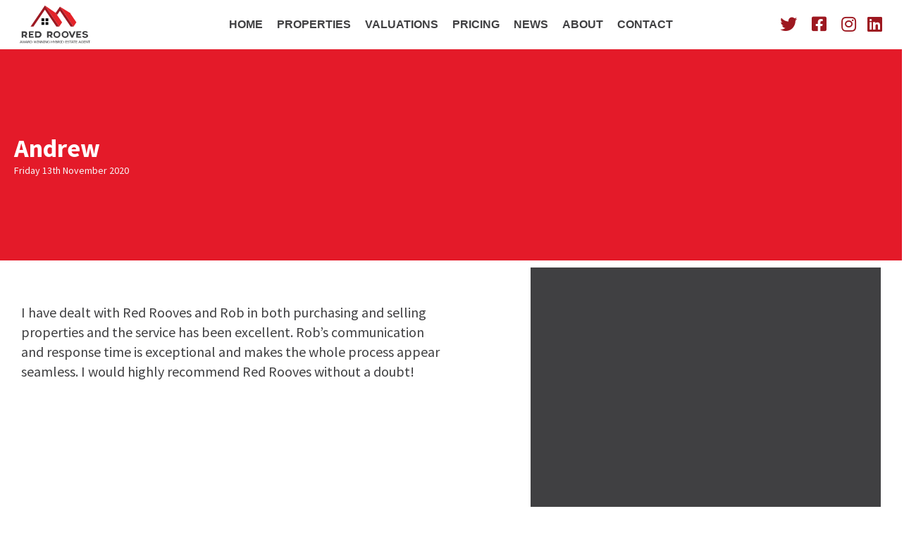

--- FILE ---
content_type: text/html; charset=UTF-8
request_url: https://www.redrooves.co.uk/testimonials/andrew/
body_size: 5635
content:
<!doctype html><html class="no-js"  lang="en-GB"><head><meta charset="utf-8"><meta http-equiv="X-UA-Compatible" content="IE=edge"><meta name="viewport" content="width=device-width, initial-scale=1.0"><meta class="foundation-mq"><link media="all" href="https://www.redrooves.co.uk/wp-content/cache/autoptimize/css/autoptimize_222f93929d2c5e90148c7bcd0adab2dd.css" rel="stylesheet"><title>Andrew - Red Rooves : Red Rooves</title><link rel="pingback" href="https://www.redrooves.co.uk/xmlrpc.php"><link rel="apple-touch-icon" sizes="57x57" href="https://www.redrooves.co.uk/wp-content/themes/ambos-redrooves-2020/assets/images/icons/apple-icon-57x57.png"><link rel="apple-touch-icon" sizes="60x60" href="https://www.redrooves.co.uk/wp-content/themes/ambos-redrooves-2020/assets/images/icons/apple-icon-60x60.png"><link rel="apple-touch-icon" sizes="72x72" href="https://www.redrooves.co.uk/wp-content/themes/ambos-redrooves-2020/assets/images/icons/apple-icon-72x72.png"><link rel="apple-touch-icon" sizes="76x76" href="https://www.redrooves.co.uk/wp-content/themes/ambos-redrooves-2020/assets/images/icons/apple-icon-76x76.png"><link rel="apple-touch-icon" sizes="114x114" href="https://www.redrooves.co.uk/wp-content/themes/ambos-redrooves-2020/assets/images/icons/apple-icon-114x114.png"><link rel="apple-touch-icon" sizes="120x120" href="https://www.redrooves.co.uk/wp-content/themes/ambos-redrooves-2020/assets/images/icons/apple-icon-120x120.png"><link rel="apple-touch-icon" sizes="144x144" href="https://www.redrooves.co.uk/wp-content/themes/ambos-redrooves-2020/assets/images/icons/apple-icon-144x144.png"><link rel="apple-touch-icon" sizes="152x152" href="https://www.redrooves.co.uk/wp-content/themes/ambos-redrooves-2020/assets/images/icons/apple-icon-152x152.png"><link rel="apple-touch-icon" sizes="180x180" href="https://www.redrooves.co.uk/wp-content/themes/ambos-redrooves-2020/assets/images/icons/apple-icon-180x180.png"><link rel="icon" type="image/png" sizes="192x192"  href="https://www.redrooves.co.uk/wp-content/themes/ambos-redrooves-2020/assets/images/icons/android-icon-192x192.png"><link rel="icon" type="image/png" sizes="32x32" href="https://www.redrooves.co.uk/wp-content/themes/ambos-redrooves-2020/assets/images/icons/favicon-32x32.png"><link rel="icon" type="image/png" sizes="96x96" href="https://www.redrooves.co.uk/wp-content/themes/ambos-redrooves-2020/assets/images/icons/favicon-96x96.png"><link rel="icon" type="image/png" sizes="16x16" href="https://www.redrooves.co.uk/wp-content/themes/ambos-redrooves-2020/assets/images/icons/favicon-16x16.png"><meta name="msapplication-TileColor" content="#ffffff"><meta name="msapplication-TileImage" content="https://www.redrooves.co.uk/wp-content/themes/ambos-redrooves-2020/assets/images/icons/ms-icon-144x144.png"><meta name="theme-color" content="#ffffff"><meta name='robots' content='index, follow, max-image-preview:large, max-snippet:-1, max-video-preview:-1' /><link rel="canonical" href="https://www.redrooves.co.uk/testimonials/andrew/" /><meta property="og:locale" content="en_GB" /><meta property="og:type" content="article" /><meta property="og:title" content="Andrew - Red Rooves" /><meta property="og:description" content="I have dealt with Red Rooves and Rob in both purchasing and selling properties and the service has been excellent. Rob&#8217;s communication and response time is exceptional and makes the whole process appear seamless. I would highly recommend Red Rooves without a doubt!" /><meta property="og:url" content="https://www.redrooves.co.uk/testimonials/andrew/" /><meta property="og:site_name" content="Red Rooves" /><meta name="twitter:card" content="summary_large_image" /> <script type="application/ld+json" class="yoast-schema-graph">{"@context":"https://schema.org","@graph":[{"@type":"WebPage","@id":"https://www.redrooves.co.uk/testimonials/andrew/","url":"https://www.redrooves.co.uk/testimonials/andrew/","name":"Andrew - Red Rooves","isPartOf":{"@id":"https://www.redrooves.co.uk/#website"},"datePublished":"2020-11-13T14:30:42+00:00","breadcrumb":{"@id":"https://www.redrooves.co.uk/testimonials/andrew/#breadcrumb"},"inLanguage":"en-GB","potentialAction":[{"@type":"ReadAction","target":["https://www.redrooves.co.uk/testimonials/andrew/"]}]},{"@type":"BreadcrumbList","@id":"https://www.redrooves.co.uk/testimonials/andrew/#breadcrumb","itemListElement":[{"@type":"ListItem","position":1,"name":"Home","item":"https://www.redrooves.co.uk/"},{"@type":"ListItem","position":2,"name":"Testimonials","item":"https://www.redrooves.co.uk/testimonials/"},{"@type":"ListItem","position":3,"name":"Andrew"}]},{"@type":"WebSite","@id":"https://www.redrooves.co.uk/#website","url":"https://www.redrooves.co.uk/","name":"Red Rooves","description":"Award Winning Estate Agent in Liverpool","potentialAction":[{"@type":"SearchAction","target":{"@type":"EntryPoint","urlTemplate":"https://www.redrooves.co.uk/?s={search_term_string}"},"query-input":{"@type":"PropertyValueSpecification","valueRequired":true,"valueName":"search_term_string"}}],"inLanguage":"en-GB"}]}</script> <link rel="alternate" title="oEmbed (JSON)" type="application/json+oembed" href="https://www.redrooves.co.uk/wp-json/oembed/1.0/embed?url=https%3A%2F%2Fwww.redrooves.co.uk%2Ftestimonials%2Fandrew%2F" /><link rel="alternate" title="oEmbed (XML)" type="text/xml+oembed" href="https://www.redrooves.co.uk/wp-json/oembed/1.0/embed?url=https%3A%2F%2Fwww.redrooves.co.uk%2Ftestimonials%2Fandrew%2F&#038;format=xml" /> <script type="text/javascript" src="https://www.redrooves.co.uk/wp-includes/js/jquery/jquery.min.js" id="jquery-core-js"></script> <link rel="https://api.w.org/" href="https://www.redrooves.co.uk/wp-json/" /><link rel="alternate" title="JSON" type="application/json" href="https://www.redrooves.co.uk/wp-json/wp/v2/testimonials/2117" /><link rel="icon" href="https://www.redrooves.co.uk/wp-content/uploads/2021/02/cropped-favicon-96x96-1-32x32.png" sizes="32x32" /><link rel="icon" href="https://www.redrooves.co.uk/wp-content/uploads/2021/02/cropped-favicon-96x96-1-192x192.png" sizes="192x192" /><link rel="apple-touch-icon" href="https://www.redrooves.co.uk/wp-content/uploads/2021/02/cropped-favicon-96x96-1-180x180.png" /><meta name="msapplication-TileImage" content="https://www.redrooves.co.uk/wp-content/uploads/2021/02/cropped-favicon-96x96-1-270x270.png" /><link rel="stylesheet" href="https://www.redrooves.co.uk/wp-content/themes/ambos-redrooves-2020/assets/lib/fontawesome/css/all.min.css" defer>  <script async src="https://www.googletagmanager.com/gtag/js?id=G-ZS74XZ1Y1J"></script> </head><body class="wp-singular testimonials-template-default single single-testimonials postid-2117 wp-theme-ambos-redrooves-2020 andrew"><header class="header"><div class="inner"><div class="logo"> <a href="/"><noscript><img src="https://www.redrooves.co.uk/wp-content/themes/ambos-redrooves-2020/assets/images/header-logo.svg" alt="Red Rooves"></noscript><img class="lazyload" src='data:image/svg+xml,%3Csvg%20xmlns=%22http://www.w3.org/2000/svg%22%20viewBox=%220%200%20210%20140%22%3E%3C/svg%3E' data-src="https://www.redrooves.co.uk/wp-content/themes/ambos-redrooves-2020/assets/images/header-logo.svg" alt="Red Rooves"></a></div><div class="menu"><ul class="the-menu"><li id="menu-item-927" class="menu-item menu-item-type-post_type menu-item-object-page menu-item-home menu-item-927"><a href="https://www.redrooves.co.uk/">Home</a></li><li id="menu-item-162" class="menu-item menu-item-type-post_type menu-item-object-page menu-item-162"><a href="https://www.redrooves.co.uk/properties/">Properties</a></li><li id="menu-item-161" class="menu-item menu-item-type-post_type menu-item-object-page menu-item-161"><a href="https://www.redrooves.co.uk/valuations/">Valuations</a></li><li id="menu-item-159" class="menu-item menu-item-type-post_type menu-item-object-page menu-item-159"><a href="https://www.redrooves.co.uk/pricing/">Pricing</a></li><li id="menu-item-158" class="menu-item menu-item-type-post_type menu-item-object-page current_page_parent menu-item-158"><a href="https://www.redrooves.co.uk/news/">News</a></li><li id="menu-item-157" class="menu-item menu-item-type-post_type menu-item-object-page menu-item-157"><a href="https://www.redrooves.co.uk/about/">About</a></li><li id="menu-item-928" class="toggle-contact menu-item menu-item-type-custom menu-item-object-custom menu-item-928"><a href="#">Contact</a></li></ul></div><div class="social"> <a href="https://twitter.com/RedRooves" alt="" target="_blank" rel="noreferrer"> <span>Find us on Twitter</span> <i class="fab fa-twitter"></i> </a> <a href="https://www.facebook.com/RedRooves/" target="_blank" rel="noreferrer"> <span>Find us on Facebook</span> <i class="fab fa-facebook-square"></i> </a> <a href="https://www.instagram.com/redrooves_estate_agent/" target="_blank" rel="noreferrer"> <span>Find us on Instagram</span> <i class="fab fa-instagram"></i> </a> <a href="https://www.linkedin.com/company/red-rooves-limited/" target="_blank" rel="noreferrer"> <span>Find us on LinkedIn</span><i class="fab fa-linkedin"></i> </a></div><div class="menu-toggle toggle-menu d-block d-lg-none"> <i class="far fa-bars"></i></div></div></header><div class="menu__mobile"><div class="menu"><ul class="the-menu"><li class="menu-item menu-item-type-post_type menu-item-object-page menu-item-home menu-item-927"><a href="https://www.redrooves.co.uk/">Home</a></li><li class="menu-item menu-item-type-post_type menu-item-object-page menu-item-162"><a href="https://www.redrooves.co.uk/properties/">Properties</a></li><li class="menu-item menu-item-type-post_type menu-item-object-page menu-item-161"><a href="https://www.redrooves.co.uk/valuations/">Valuations</a></li><li class="menu-item menu-item-type-post_type menu-item-object-page menu-item-159"><a href="https://www.redrooves.co.uk/pricing/">Pricing</a></li><li class="menu-item menu-item-type-post_type menu-item-object-page current_page_parent menu-item-158"><a href="https://www.redrooves.co.uk/news/">News</a></li><li class="menu-item menu-item-type-post_type menu-item-object-page menu-item-157"><a href="https://www.redrooves.co.uk/about/">About</a></li><li class="toggle-contact menu-item menu-item-type-custom menu-item-object-custom menu-item-928"><a href="#">Contact</a></li></ul></div><div class="social"> <a href="https://twitter.com/RedRooves" alt="" target="_blank" rel="noreferrer"> <span>Find us on Twitter</span> <i class="fab fa-twitter"></i> </a> <a href="https://www.facebook.com/RedRooves/" target="_blank" rel="noreferrer"> <span>Find us on Facebook</span> <i class="fab fa-facebook-square"></i> </a> <a href="https://www.instagram.com/redrooves_estate_agent/" target="_blank" rel="noreferrer"> <span>Find us on Instagram</span> <i class="fab fa-instagram"></i> </a> <a href="https://www.linkedin.com/company/red-rooves-limited/" target="_blank" rel="noreferrer"> <span>Find us on LinkedIn</span><i class="fab fa-linkedin"></i> </a></div></div><section class="modal__contact"><div class="contents"> <span class="toggle-contact"><i class="far fa-times"></i></span><div class="inner"><h2>GET IN TOUCH</h2><div class="wpcf7 no-js" id="wpcf7-f930-o1" lang="en-GB" dir="ltr" data-wpcf7-id="930"><div class="screen-reader-response"><p role="status" aria-live="polite" aria-atomic="true"></p><ul></ul></div><form action="/testimonials/andrew/#wpcf7-f930-o1" method="post" class="wpcf7-form init" aria-label="Contact form" novalidate="novalidate" data-status="init"><fieldset class="hidden-fields-container"><input type="hidden" name="_wpcf7" value="930" /><input type="hidden" name="_wpcf7_version" value="6.1.4" /><input type="hidden" name="_wpcf7_locale" value="en_GB" /><input type="hidden" name="_wpcf7_unit_tag" value="wpcf7-f930-o1" /><input type="hidden" name="_wpcf7_container_post" value="0" /><input type="hidden" name="_wpcf7_posted_data_hash" value="" /><input type="hidden" name="_wpcf7_recaptcha_response" value="" /></fieldset><p><span class="wpcf7-form-control-wrap" data-name="your-name"><input size="40" maxlength="400" class="wpcf7-form-control wpcf7-text wpcf7-validates-as-required" aria-required="true" aria-invalid="false" placeholder="Your Name" value="" type="text" name="your-name" /></span><br /> <span class="wpcf7-form-control-wrap" data-name="your-phone"><input size="40" maxlength="400" class="wpcf7-form-control wpcf7-text wpcf7-validates-as-required" aria-required="true" aria-invalid="false" placeholder="Your Phone No" value="" type="text" name="your-phone" /></span><br /> <span class="wpcf7-form-control-wrap" data-name="your-email"><input size="40" maxlength="400" class="wpcf7-form-control wpcf7-email wpcf7-validates-as-required wpcf7-text wpcf7-validates-as-email" aria-required="true" aria-invalid="false" placeholder="Your Email Address" value="" type="email" name="your-email" /></span><br /> <span class="wpcf7-form-control-wrap" data-name="your-message"><textarea cols="40" rows="10" maxlength="2000" class="wpcf7-form-control wpcf7-textarea wpcf7-validates-as-required" aria-required="true" aria-invalid="false" placeholder="Enquiry" name="your-message"></textarea></span><br /> <span id="wpcf7-697454a940c7d-wrapper" class="wpcf7-form-control-wrap honeypot-58-wrap" style="display:none !important; visibility:hidden !important;"><label for="wpcf7-697454a940c7d-field" class="hp-message">Please leave this field empty.</label><input id="wpcf7-697454a940c7d-field"  class="wpcf7-form-control wpcf7-text" type="text" name="honeypot-58" value="" size="40" tabindex="-1" autocomplete="new-password" /></span><br /> <small>This site is protected by reCAPTCHA and the Google <a href="https://policies.google.com/privacy">Privacy Policy</a> and <a href="https://policies.google.com/terms">Terms of Service</a> apply.</small><br /> <button id="submit" class="wpcf7-form-control wpcf7-submit"><span>Submit<i class="fal fa-arrow-circle-right"></i></span></button></p><div class="wpcf7-response-output" aria-hidden="true"></div></form></div><h3>Contact Red Rooves</h3><p>11-13 Hanover Buildings<br> Hanover St<br> Liverpool<br> L1 3DN</p><p>0151 374 2701<br> <a href="mailto:contactus@redrooves.co.uk">contactus@redrooves.co.uk</a><div class="social"> <a href="https://twitter.com/RedRooves" target="_blank" rel="noreferrer"> <i class="fab fa-twitter"></i> </a> <a href="https://www.facebook.com/RedRooves/" target="_blank" rel="noreferrer"> <i class="fab fa-facebook-square"></i> </a> <a href="https://www.instagram.com/redrooves_estate_agent/" target="_blank" rel="noreferrer"> <i class="fab fa-instagram"></i> </a> <a href="https://www.linkedin.com/company/red-rooves-limited/" target="_blank" rel="noreferrer"> <i class="fab fa-linkedin"></i> </a></div><h3>Opening Hours</h3><p>Please Email us anytime with your requests or queries<br> Available via phone from 8am</p></div></div><div class="background"></div></section><div class="container__content"><div class="single__post"><div class="post-top"><div class="container"><div class="row"><div class="col-12 col-md-6"><h1>Andrew</h1><p class="date">Friday 13th November 2020</p></div></div></div></div><div class="post-content container"><div class="row"><div class="col-12 col-md-5 offset-md-1 order-md-2"><div class="image image-column"></div></div><div class="col-12 col-md-6 order-md-1"><p>I have dealt with Red Rooves and Rob in both purchasing and selling properties and the service has been excellent. Rob&#8217;s communication and response time is exceptional and makes the whole process appear seamless. I would highly recommend Red Rooves without a doubt!</p></div></div></div></div><div class="loop__posts"><div class="container"><div class="row"><div class="col-12"><h2 class="title__44px uppercase">You may also like</h2></div></div><div class="row"><article class="col-12 col-md-4 post"><div class="inner"><div class="image"> <a href="https://www.redrooves.co.uk/next-step-after-finding-the-perfect-home-finding-the-cheapest-energy-supplier/"> <noscript><img src="https://www.redrooves.co.uk/wp-content/uploads/2022/01/Untitled-design-536x402.png" class="attachment-news-thumb size-news-thumb wp-post-image" alt="" decoding="async" srcset="https://www.redrooves.co.uk/wp-content/uploads/2022/01/Untitled-design-536x402.png 536w, https://www.redrooves.co.uk/wp-content/uploads/2022/01/Untitled-design-674x506.png 674w" sizes="(max-width: 536px) 100vw, 536px" /></noscript><img src='data:image/svg+xml,%3Csvg%20xmlns=%22http://www.w3.org/2000/svg%22%20viewBox=%220%200%20210%20140%22%3E%3C/svg%3E' data-src="https://www.redrooves.co.uk/wp-content/uploads/2022/01/Untitled-design-536x402.png" class="lazyload attachment-news-thumb size-news-thumb wp-post-image" alt="" decoding="async" data-srcset="https://www.redrooves.co.uk/wp-content/uploads/2022/01/Untitled-design-536x402.png 536w, https://www.redrooves.co.uk/wp-content/uploads/2022/01/Untitled-design-674x506.png 674w" data-sizes="(max-width: 536px) 100vw, 536px" /> </a></div><div class="text"><h3><a href="https://www.redrooves.co.uk/next-step-after-finding-the-perfect-home-finding-the-cheapest-energy-supplier/">Next Step After Finding The Perfect Home: Finding The Cheapest Energy Supplier</a></h3><p>Now that you’ve found the home of your dreams, the last thing you need is to pay over the odds on your energy. Switching plans has never been more important! At Red...</p> <a class="more" href="https://www.redrooves.co.uk/next-step-after-finding-the-perfect-home-finding-the-cheapest-energy-supplier/">Read More <i class="far fa-arrow-circle-right"></i></a></div></div></article><article class="col-12 col-md-4 post"><div class="inner"><div class="image"> <a href="https://www.redrooves.co.uk/what-to-do-before-putting-your-house-on-the-market/"> <noscript><img src="https://www.redrooves.co.uk/wp-content/uploads/2021/02/What-To-Do-Before-Putting-Your-Property-on-The-Market-536x402.jpg" class="attachment-news-thumb size-news-thumb wp-post-image" alt="What To Do Before Putting Your Property on The Market" decoding="async" srcset="https://www.redrooves.co.uk/wp-content/uploads/2021/02/What-To-Do-Before-Putting-Your-Property-on-The-Market-536x402.jpg 536w, https://www.redrooves.co.uk/wp-content/uploads/2021/02/What-To-Do-Before-Putting-Your-Property-on-The-Market-674x506.jpg 674w" sizes="(max-width: 536px) 100vw, 536px" /></noscript><img src='data:image/svg+xml,%3Csvg%20xmlns=%22http://www.w3.org/2000/svg%22%20viewBox=%220%200%20210%20140%22%3E%3C/svg%3E' data-src="https://www.redrooves.co.uk/wp-content/uploads/2021/02/What-To-Do-Before-Putting-Your-Property-on-The-Market-536x402.jpg" class="lazyload attachment-news-thumb size-news-thumb wp-post-image" alt="What To Do Before Putting Your Property on The Market" decoding="async" data-srcset="https://www.redrooves.co.uk/wp-content/uploads/2021/02/What-To-Do-Before-Putting-Your-Property-on-The-Market-536x402.jpg 536w, https://www.redrooves.co.uk/wp-content/uploads/2021/02/What-To-Do-Before-Putting-Your-Property-on-The-Market-674x506.jpg 674w" data-sizes="(max-width: 536px) 100vw, 536px" /> </a></div><div class="text"><h3><a href="https://www.redrooves.co.uk/what-to-do-before-putting-your-house-on-the-market/">What To Do &#8211; Before Putting your house on the Market</a></h3><p>For many buying and selling a property can be one of the most stressful situations in life and worrying about what to do to your property before putting your house on the...</p> <a class="more" href="https://www.redrooves.co.uk/what-to-do-before-putting-your-house-on-the-market/">Read More <i class="far fa-arrow-circle-right"></i></a></div></div></article><article class="col-12 col-md-4 post"><div class="inner"><div class="image"> <a href="https://www.redrooves.co.uk/red-rooves-limited-wins-best-in-merseyside-for-a-2nd-year-running-international-property-awards/"> <noscript><img src="https://www.redrooves.co.uk/wp-content/uploads/2020/11/rd-rooves-news-award-536x402.jpg" class="attachment-news-thumb size-news-thumb wp-post-image" alt="rd-rooves-news-award" decoding="async" srcset="https://www.redrooves.co.uk/wp-content/uploads/2020/11/rd-rooves-news-award-536x402.jpg 536w, https://www.redrooves.co.uk/wp-content/uploads/2020/11/rd-rooves-news-award-300x225.jpg 300w, https://www.redrooves.co.uk/wp-content/uploads/2020/11/rd-rooves-news-award.jpg 674w" sizes="(max-width: 536px) 100vw, 536px" /></noscript><img src='data:image/svg+xml,%3Csvg%20xmlns=%22http://www.w3.org/2000/svg%22%20viewBox=%220%200%20210%20140%22%3E%3C/svg%3E' data-src="https://www.redrooves.co.uk/wp-content/uploads/2020/11/rd-rooves-news-award-536x402.jpg" class="lazyload attachment-news-thumb size-news-thumb wp-post-image" alt="rd-rooves-news-award" decoding="async" data-srcset="https://www.redrooves.co.uk/wp-content/uploads/2020/11/rd-rooves-news-award-536x402.jpg 536w, https://www.redrooves.co.uk/wp-content/uploads/2020/11/rd-rooves-news-award-300x225.jpg 300w, https://www.redrooves.co.uk/wp-content/uploads/2020/11/rd-rooves-news-award.jpg 674w" data-sizes="(max-width: 536px) 100vw, 536px" /> </a></div><div class="text"><h3><a href="https://www.redrooves.co.uk/red-rooves-limited-wins-best-in-merseyside-for-a-2nd-year-running-international-property-awards/">Red Rooves wins Best In Merseyside for a 2nd  Year Running</a></h3><p>Red Rooves Limited wins Best In Merseyside for a 2nd&nbsp; Year RunningInternational Property Awards – Real Estate Agency Singe Office for Merseyside Following on from the amazing success of last year, it...</p> <a class="more" href="https://www.redrooves.co.uk/red-rooves-limited-wins-best-in-merseyside-for-a-2nd-year-running-international-property-awards/">Read More <i class="far fa-arrow-circle-right"></i></a></div></div></article><article class="col-12 col-md-4 post"><div class="inner"><div class="image"> <a href="https://www.redrooves.co.uk/investing-in-hmo-properties/"> <noscript><img src="https://www.redrooves.co.uk/wp-content/uploads/2020/11/iNVESTOR-PLUS-Logo-536x402.jpg" class="attachment-news-thumb size-news-thumb wp-post-image" alt="" decoding="async" srcset="https://www.redrooves.co.uk/wp-content/uploads/2020/11/iNVESTOR-PLUS-Logo-536x402.jpg 536w, https://www.redrooves.co.uk/wp-content/uploads/2020/11/iNVESTOR-PLUS-Logo-674x506.jpg 674w" sizes="(max-width: 536px) 100vw, 536px" /></noscript><img src='data:image/svg+xml,%3Csvg%20xmlns=%22http://www.w3.org/2000/svg%22%20viewBox=%220%200%20210%20140%22%3E%3C/svg%3E' data-src="https://www.redrooves.co.uk/wp-content/uploads/2020/11/iNVESTOR-PLUS-Logo-536x402.jpg" class="lazyload attachment-news-thumb size-news-thumb wp-post-image" alt="" decoding="async" data-srcset="https://www.redrooves.co.uk/wp-content/uploads/2020/11/iNVESTOR-PLUS-Logo-536x402.jpg 536w, https://www.redrooves.co.uk/wp-content/uploads/2020/11/iNVESTOR-PLUS-Logo-674x506.jpg 674w" data-sizes="(max-width: 536px) 100vw, 536px" /> </a></div><div class="text"><h3><a href="https://www.redrooves.co.uk/investing-in-hmo-properties/">Investing in HMO Properties</a></h3><p>HMO - What is a House of Multiple Occupancy? The conversion of old or limited in size property into an upgraded and more financially rewarding HMO has become one of the most...</p> <a class="more" href="https://www.redrooves.co.uk/investing-in-hmo-properties/">Read More <i class="far fa-arrow-circle-right"></i></a></div></div></article></div></div></div></div><footer class="footer"><div class="logo-mobile"> <noscript><img class="logo" src="https://www.redrooves.co.uk/wp-content/themes/ambos-redrooves-2020/assets/images/white-logo.svg" alt="Red Rooves"></noscript><img class="lazyload logo" src='data:image/svg+xml,%3Csvg%20xmlns=%22http://www.w3.org/2000/svg%22%20viewBox=%220%200%20210%20140%22%3E%3C/svg%3E' data-src="https://www.redrooves.co.uk/wp-content/themes/ambos-redrooves-2020/assets/images/white-logo.svg" alt="Red Rooves"></div><div class="container"><div class="row"><div class="col-12 col-md-4"><h4 class="title">Red Rooves<br> Hybrid Estate Agent</h4><div class="row"><div class="col-12 col-lg-6"><ul class="the-menu"><li id="menu-item-170" class="menu-item menu-item-type-post_type menu-item-object-page menu-item-170"><a href="https://www.redrooves.co.uk/properties/">Properties</a></li><li id="menu-item-172" class="menu-item menu-item-type-post_type menu-item-object-page menu-item-172"><a href="https://www.redrooves.co.uk/valuations/">Valuations</a></li><li id="menu-item-169" class="menu-item menu-item-type-post_type menu-item-object-page menu-item-169"><a href="https://www.redrooves.co.uk/pricing/">Pricing</a></li><li id="menu-item-168" class="menu-item menu-item-type-post_type menu-item-object-page current_page_parent menu-item-168"><a href="https://www.redrooves.co.uk/news/">News</a></li><li id="menu-item-165" class="menu-item menu-item-type-post_type menu-item-object-page menu-item-165"><a href="https://www.redrooves.co.uk/about/">About</a></li><li id="menu-item-21336" class="menu-item menu-item-type-custom menu-item-object-custom menu-item-21336"><a href="https://www.redrooves.co.uk/testimonials/">Testimonials</a></li></ul></div><div class="col-12 col-lg-6 second"><ul class="the-menu"><li id="menu-item-173" class="menu-item menu-item-type-post_type menu-item-object-page menu-item-privacy-policy menu-item-173"><a rel="privacy-policy" href="https://www.redrooves.co.uk/privacy/">Privacy</a></li><li id="menu-item-21335" class="menu-item menu-item-type-post_type menu-item-object-page menu-item-21335"><a href="https://www.redrooves.co.uk/complaints-procedure/">Complaints Procedure</a></li></ul></div></div></div><div class="col-12 col-md-4 contact"><h3><br>Get in Touch</h3><p><a href="mailto:contactus@redrooves.co.uk">contactus@redrooves.co.uk</a></p><p>Call: 0151 374 2701</p></div><div class="col-12 col-md-4 connect"><h4><br>Connect With Us</h4><div class="social"> <a href="https://twitter.com/RedRooves" alt="" target="_blank" rel="noreferrer"> <span>Find us on Twitter</span> <i class="fab fa-twitter"></i> </a> <a href="https://www.facebook.com/RedRooves/" target="_blank" rel="noreferrer"> <span>Find us on Facebook</span> <i class="fab fa-facebook-square"></i> </a> <a href="https://www.instagram.com/redrooves_estate_agent/" target="_blank" rel="noreferrer"> <span>Find us on Instagram</span> <i class="fab fa-instagram"></i> </a> <a href="https://www.linkedin.com/company/red-rooves-limited/" target="_blank" rel="noreferrer"> <span>Find us on LinkedIn</span><i class="fab fa-linkedin"></i> </a></div></div></div><div class="row logos-copyright"><div class="col-12 col-md-2 offset-md-2"> <noscript><img class="logo" src="https://www.redrooves.co.uk/wp-content/themes/ambos-redrooves-2020/assets/images/white-logo.svg" alt="Red Rooves"></noscript><img class="lazyload logo" src='data:image/svg+xml,%3Csvg%20xmlns=%22http://www.w3.org/2000/svg%22%20viewBox=%220%200%20210%20140%22%3E%3C/svg%3E' data-src="https://www.redrooves.co.uk/wp-content/themes/ambos-redrooves-2020/assets/images/white-logo.svg" alt="Red Rooves"></div><div class="col-12 col-md-4"><p>&copy; 2026 Red Rooves Limited</p></div><div class="col-12 col-md-4 trade-logos"> <noscript><img class="oblogo" src="https://www.redrooves.co.uk/wp-content/themes/ambos-redrooves-2020/assets/images/ombudsman.svg" alt="Red Rooves"></noscript><img class="lazyload oblogo" src='data:image/svg+xml,%3Csvg%20xmlns=%22http://www.w3.org/2000/svg%22%20viewBox=%220%200%20210%20140%22%3E%3C/svg%3E' data-src="https://www.redrooves.co.uk/wp-content/themes/ambos-redrooves-2020/assets/images/ombudsman.svg" alt="Red Rooves"> <noscript><img class="tslogo" src="https://www.redrooves.co.uk/wp-content/themes/ambos-redrooves-2020/assets/images/trading-standards.svg" alt="Red Rooves"></noscript><img class="lazyload tslogo" src='data:image/svg+xml,%3Csvg%20xmlns=%22http://www.w3.org/2000/svg%22%20viewBox=%220%200%20210%20140%22%3E%3C/svg%3E' data-src="https://www.redrooves.co.uk/wp-content/themes/ambos-redrooves-2020/assets/images/trading-standards.svg" alt="Red Rooves"></div></div></div></footer> <script type="speculationrules">{"prefetch":[{"source":"document","where":{"and":[{"href_matches":"/*"},{"not":{"href_matches":["/wp-*.php","/wp-admin/*","/wp-content/uploads/*","/wp-content/*","/wp-content/plugins/*","/wp-content/themes/ambos-redrooves-2020/*","/*\\?(.+)"]}},{"not":{"selector_matches":"a[rel~=\"nofollow\"]"}},{"not":{"selector_matches":".no-prefetch, .no-prefetch a"}}]},"eagerness":"conservative"}]}</script> <noscript><style>.lazyload{display:none;}</style></noscript><script data-noptimize="1">window.lazySizesConfig=window.lazySizesConfig||{};window.lazySizesConfig.loadMode=1;</script><script async data-noptimize="1" src='https://www.redrooves.co.uk/wp-content/plugins/autoptimize/classes/external/js/lazysizes.min.js'></script><script type="text/javascript" src="https://www.redrooves.co.uk/wp-includes/js/dist/hooks.min.js" id="wp-hooks-js"></script> <script type="text/javascript" src="https://www.redrooves.co.uk/wp-includes/js/dist/i18n.min.js" id="wp-i18n-js"></script> <script type="text/javascript" src="https://www.google.com/recaptcha/api.js?render=6LfES1kaAAAAAJ4_EOCS90jnoy-7Fr4BX3Dn80K6&amp;ver=3.0" id="google-recaptcha-js"></script> <script type="text/javascript" src="https://www.redrooves.co.uk/wp-includes/js/dist/vendor/wp-polyfill.min.js" id="wp-polyfill-js"></script> <link rel="stylesheet" href="https://use.typekit.net/noh5pjl.css"> <script defer src="https://www.redrooves.co.uk/wp-content/cache/autoptimize/js/autoptimize_516cd664308bb23370f4b6422deed973.js"></script></body></html>

--- FILE ---
content_type: text/html; charset=utf-8
request_url: https://www.google.com/recaptcha/api2/anchor?ar=1&k=6LfES1kaAAAAAJ4_EOCS90jnoy-7Fr4BX3Dn80K6&co=aHR0cHM6Ly93d3cucmVkcm9vdmVzLmNvLnVrOjQ0Mw..&hl=en&v=PoyoqOPhxBO7pBk68S4YbpHZ&size=invisible&anchor-ms=20000&execute-ms=30000&cb=tslttwha43bm
body_size: 48718
content:
<!DOCTYPE HTML><html dir="ltr" lang="en"><head><meta http-equiv="Content-Type" content="text/html; charset=UTF-8">
<meta http-equiv="X-UA-Compatible" content="IE=edge">
<title>reCAPTCHA</title>
<style type="text/css">
/* cyrillic-ext */
@font-face {
  font-family: 'Roboto';
  font-style: normal;
  font-weight: 400;
  font-stretch: 100%;
  src: url(//fonts.gstatic.com/s/roboto/v48/KFO7CnqEu92Fr1ME7kSn66aGLdTylUAMa3GUBHMdazTgWw.woff2) format('woff2');
  unicode-range: U+0460-052F, U+1C80-1C8A, U+20B4, U+2DE0-2DFF, U+A640-A69F, U+FE2E-FE2F;
}
/* cyrillic */
@font-face {
  font-family: 'Roboto';
  font-style: normal;
  font-weight: 400;
  font-stretch: 100%;
  src: url(//fonts.gstatic.com/s/roboto/v48/KFO7CnqEu92Fr1ME7kSn66aGLdTylUAMa3iUBHMdazTgWw.woff2) format('woff2');
  unicode-range: U+0301, U+0400-045F, U+0490-0491, U+04B0-04B1, U+2116;
}
/* greek-ext */
@font-face {
  font-family: 'Roboto';
  font-style: normal;
  font-weight: 400;
  font-stretch: 100%;
  src: url(//fonts.gstatic.com/s/roboto/v48/KFO7CnqEu92Fr1ME7kSn66aGLdTylUAMa3CUBHMdazTgWw.woff2) format('woff2');
  unicode-range: U+1F00-1FFF;
}
/* greek */
@font-face {
  font-family: 'Roboto';
  font-style: normal;
  font-weight: 400;
  font-stretch: 100%;
  src: url(//fonts.gstatic.com/s/roboto/v48/KFO7CnqEu92Fr1ME7kSn66aGLdTylUAMa3-UBHMdazTgWw.woff2) format('woff2');
  unicode-range: U+0370-0377, U+037A-037F, U+0384-038A, U+038C, U+038E-03A1, U+03A3-03FF;
}
/* math */
@font-face {
  font-family: 'Roboto';
  font-style: normal;
  font-weight: 400;
  font-stretch: 100%;
  src: url(//fonts.gstatic.com/s/roboto/v48/KFO7CnqEu92Fr1ME7kSn66aGLdTylUAMawCUBHMdazTgWw.woff2) format('woff2');
  unicode-range: U+0302-0303, U+0305, U+0307-0308, U+0310, U+0312, U+0315, U+031A, U+0326-0327, U+032C, U+032F-0330, U+0332-0333, U+0338, U+033A, U+0346, U+034D, U+0391-03A1, U+03A3-03A9, U+03B1-03C9, U+03D1, U+03D5-03D6, U+03F0-03F1, U+03F4-03F5, U+2016-2017, U+2034-2038, U+203C, U+2040, U+2043, U+2047, U+2050, U+2057, U+205F, U+2070-2071, U+2074-208E, U+2090-209C, U+20D0-20DC, U+20E1, U+20E5-20EF, U+2100-2112, U+2114-2115, U+2117-2121, U+2123-214F, U+2190, U+2192, U+2194-21AE, U+21B0-21E5, U+21F1-21F2, U+21F4-2211, U+2213-2214, U+2216-22FF, U+2308-230B, U+2310, U+2319, U+231C-2321, U+2336-237A, U+237C, U+2395, U+239B-23B7, U+23D0, U+23DC-23E1, U+2474-2475, U+25AF, U+25B3, U+25B7, U+25BD, U+25C1, U+25CA, U+25CC, U+25FB, U+266D-266F, U+27C0-27FF, U+2900-2AFF, U+2B0E-2B11, U+2B30-2B4C, U+2BFE, U+3030, U+FF5B, U+FF5D, U+1D400-1D7FF, U+1EE00-1EEFF;
}
/* symbols */
@font-face {
  font-family: 'Roboto';
  font-style: normal;
  font-weight: 400;
  font-stretch: 100%;
  src: url(//fonts.gstatic.com/s/roboto/v48/KFO7CnqEu92Fr1ME7kSn66aGLdTylUAMaxKUBHMdazTgWw.woff2) format('woff2');
  unicode-range: U+0001-000C, U+000E-001F, U+007F-009F, U+20DD-20E0, U+20E2-20E4, U+2150-218F, U+2190, U+2192, U+2194-2199, U+21AF, U+21E6-21F0, U+21F3, U+2218-2219, U+2299, U+22C4-22C6, U+2300-243F, U+2440-244A, U+2460-24FF, U+25A0-27BF, U+2800-28FF, U+2921-2922, U+2981, U+29BF, U+29EB, U+2B00-2BFF, U+4DC0-4DFF, U+FFF9-FFFB, U+10140-1018E, U+10190-1019C, U+101A0, U+101D0-101FD, U+102E0-102FB, U+10E60-10E7E, U+1D2C0-1D2D3, U+1D2E0-1D37F, U+1F000-1F0FF, U+1F100-1F1AD, U+1F1E6-1F1FF, U+1F30D-1F30F, U+1F315, U+1F31C, U+1F31E, U+1F320-1F32C, U+1F336, U+1F378, U+1F37D, U+1F382, U+1F393-1F39F, U+1F3A7-1F3A8, U+1F3AC-1F3AF, U+1F3C2, U+1F3C4-1F3C6, U+1F3CA-1F3CE, U+1F3D4-1F3E0, U+1F3ED, U+1F3F1-1F3F3, U+1F3F5-1F3F7, U+1F408, U+1F415, U+1F41F, U+1F426, U+1F43F, U+1F441-1F442, U+1F444, U+1F446-1F449, U+1F44C-1F44E, U+1F453, U+1F46A, U+1F47D, U+1F4A3, U+1F4B0, U+1F4B3, U+1F4B9, U+1F4BB, U+1F4BF, U+1F4C8-1F4CB, U+1F4D6, U+1F4DA, U+1F4DF, U+1F4E3-1F4E6, U+1F4EA-1F4ED, U+1F4F7, U+1F4F9-1F4FB, U+1F4FD-1F4FE, U+1F503, U+1F507-1F50B, U+1F50D, U+1F512-1F513, U+1F53E-1F54A, U+1F54F-1F5FA, U+1F610, U+1F650-1F67F, U+1F687, U+1F68D, U+1F691, U+1F694, U+1F698, U+1F6AD, U+1F6B2, U+1F6B9-1F6BA, U+1F6BC, U+1F6C6-1F6CF, U+1F6D3-1F6D7, U+1F6E0-1F6EA, U+1F6F0-1F6F3, U+1F6F7-1F6FC, U+1F700-1F7FF, U+1F800-1F80B, U+1F810-1F847, U+1F850-1F859, U+1F860-1F887, U+1F890-1F8AD, U+1F8B0-1F8BB, U+1F8C0-1F8C1, U+1F900-1F90B, U+1F93B, U+1F946, U+1F984, U+1F996, U+1F9E9, U+1FA00-1FA6F, U+1FA70-1FA7C, U+1FA80-1FA89, U+1FA8F-1FAC6, U+1FACE-1FADC, U+1FADF-1FAE9, U+1FAF0-1FAF8, U+1FB00-1FBFF;
}
/* vietnamese */
@font-face {
  font-family: 'Roboto';
  font-style: normal;
  font-weight: 400;
  font-stretch: 100%;
  src: url(//fonts.gstatic.com/s/roboto/v48/KFO7CnqEu92Fr1ME7kSn66aGLdTylUAMa3OUBHMdazTgWw.woff2) format('woff2');
  unicode-range: U+0102-0103, U+0110-0111, U+0128-0129, U+0168-0169, U+01A0-01A1, U+01AF-01B0, U+0300-0301, U+0303-0304, U+0308-0309, U+0323, U+0329, U+1EA0-1EF9, U+20AB;
}
/* latin-ext */
@font-face {
  font-family: 'Roboto';
  font-style: normal;
  font-weight: 400;
  font-stretch: 100%;
  src: url(//fonts.gstatic.com/s/roboto/v48/KFO7CnqEu92Fr1ME7kSn66aGLdTylUAMa3KUBHMdazTgWw.woff2) format('woff2');
  unicode-range: U+0100-02BA, U+02BD-02C5, U+02C7-02CC, U+02CE-02D7, U+02DD-02FF, U+0304, U+0308, U+0329, U+1D00-1DBF, U+1E00-1E9F, U+1EF2-1EFF, U+2020, U+20A0-20AB, U+20AD-20C0, U+2113, U+2C60-2C7F, U+A720-A7FF;
}
/* latin */
@font-face {
  font-family: 'Roboto';
  font-style: normal;
  font-weight: 400;
  font-stretch: 100%;
  src: url(//fonts.gstatic.com/s/roboto/v48/KFO7CnqEu92Fr1ME7kSn66aGLdTylUAMa3yUBHMdazQ.woff2) format('woff2');
  unicode-range: U+0000-00FF, U+0131, U+0152-0153, U+02BB-02BC, U+02C6, U+02DA, U+02DC, U+0304, U+0308, U+0329, U+2000-206F, U+20AC, U+2122, U+2191, U+2193, U+2212, U+2215, U+FEFF, U+FFFD;
}
/* cyrillic-ext */
@font-face {
  font-family: 'Roboto';
  font-style: normal;
  font-weight: 500;
  font-stretch: 100%;
  src: url(//fonts.gstatic.com/s/roboto/v48/KFO7CnqEu92Fr1ME7kSn66aGLdTylUAMa3GUBHMdazTgWw.woff2) format('woff2');
  unicode-range: U+0460-052F, U+1C80-1C8A, U+20B4, U+2DE0-2DFF, U+A640-A69F, U+FE2E-FE2F;
}
/* cyrillic */
@font-face {
  font-family: 'Roboto';
  font-style: normal;
  font-weight: 500;
  font-stretch: 100%;
  src: url(//fonts.gstatic.com/s/roboto/v48/KFO7CnqEu92Fr1ME7kSn66aGLdTylUAMa3iUBHMdazTgWw.woff2) format('woff2');
  unicode-range: U+0301, U+0400-045F, U+0490-0491, U+04B0-04B1, U+2116;
}
/* greek-ext */
@font-face {
  font-family: 'Roboto';
  font-style: normal;
  font-weight: 500;
  font-stretch: 100%;
  src: url(//fonts.gstatic.com/s/roboto/v48/KFO7CnqEu92Fr1ME7kSn66aGLdTylUAMa3CUBHMdazTgWw.woff2) format('woff2');
  unicode-range: U+1F00-1FFF;
}
/* greek */
@font-face {
  font-family: 'Roboto';
  font-style: normal;
  font-weight: 500;
  font-stretch: 100%;
  src: url(//fonts.gstatic.com/s/roboto/v48/KFO7CnqEu92Fr1ME7kSn66aGLdTylUAMa3-UBHMdazTgWw.woff2) format('woff2');
  unicode-range: U+0370-0377, U+037A-037F, U+0384-038A, U+038C, U+038E-03A1, U+03A3-03FF;
}
/* math */
@font-face {
  font-family: 'Roboto';
  font-style: normal;
  font-weight: 500;
  font-stretch: 100%;
  src: url(//fonts.gstatic.com/s/roboto/v48/KFO7CnqEu92Fr1ME7kSn66aGLdTylUAMawCUBHMdazTgWw.woff2) format('woff2');
  unicode-range: U+0302-0303, U+0305, U+0307-0308, U+0310, U+0312, U+0315, U+031A, U+0326-0327, U+032C, U+032F-0330, U+0332-0333, U+0338, U+033A, U+0346, U+034D, U+0391-03A1, U+03A3-03A9, U+03B1-03C9, U+03D1, U+03D5-03D6, U+03F0-03F1, U+03F4-03F5, U+2016-2017, U+2034-2038, U+203C, U+2040, U+2043, U+2047, U+2050, U+2057, U+205F, U+2070-2071, U+2074-208E, U+2090-209C, U+20D0-20DC, U+20E1, U+20E5-20EF, U+2100-2112, U+2114-2115, U+2117-2121, U+2123-214F, U+2190, U+2192, U+2194-21AE, U+21B0-21E5, U+21F1-21F2, U+21F4-2211, U+2213-2214, U+2216-22FF, U+2308-230B, U+2310, U+2319, U+231C-2321, U+2336-237A, U+237C, U+2395, U+239B-23B7, U+23D0, U+23DC-23E1, U+2474-2475, U+25AF, U+25B3, U+25B7, U+25BD, U+25C1, U+25CA, U+25CC, U+25FB, U+266D-266F, U+27C0-27FF, U+2900-2AFF, U+2B0E-2B11, U+2B30-2B4C, U+2BFE, U+3030, U+FF5B, U+FF5D, U+1D400-1D7FF, U+1EE00-1EEFF;
}
/* symbols */
@font-face {
  font-family: 'Roboto';
  font-style: normal;
  font-weight: 500;
  font-stretch: 100%;
  src: url(//fonts.gstatic.com/s/roboto/v48/KFO7CnqEu92Fr1ME7kSn66aGLdTylUAMaxKUBHMdazTgWw.woff2) format('woff2');
  unicode-range: U+0001-000C, U+000E-001F, U+007F-009F, U+20DD-20E0, U+20E2-20E4, U+2150-218F, U+2190, U+2192, U+2194-2199, U+21AF, U+21E6-21F0, U+21F3, U+2218-2219, U+2299, U+22C4-22C6, U+2300-243F, U+2440-244A, U+2460-24FF, U+25A0-27BF, U+2800-28FF, U+2921-2922, U+2981, U+29BF, U+29EB, U+2B00-2BFF, U+4DC0-4DFF, U+FFF9-FFFB, U+10140-1018E, U+10190-1019C, U+101A0, U+101D0-101FD, U+102E0-102FB, U+10E60-10E7E, U+1D2C0-1D2D3, U+1D2E0-1D37F, U+1F000-1F0FF, U+1F100-1F1AD, U+1F1E6-1F1FF, U+1F30D-1F30F, U+1F315, U+1F31C, U+1F31E, U+1F320-1F32C, U+1F336, U+1F378, U+1F37D, U+1F382, U+1F393-1F39F, U+1F3A7-1F3A8, U+1F3AC-1F3AF, U+1F3C2, U+1F3C4-1F3C6, U+1F3CA-1F3CE, U+1F3D4-1F3E0, U+1F3ED, U+1F3F1-1F3F3, U+1F3F5-1F3F7, U+1F408, U+1F415, U+1F41F, U+1F426, U+1F43F, U+1F441-1F442, U+1F444, U+1F446-1F449, U+1F44C-1F44E, U+1F453, U+1F46A, U+1F47D, U+1F4A3, U+1F4B0, U+1F4B3, U+1F4B9, U+1F4BB, U+1F4BF, U+1F4C8-1F4CB, U+1F4D6, U+1F4DA, U+1F4DF, U+1F4E3-1F4E6, U+1F4EA-1F4ED, U+1F4F7, U+1F4F9-1F4FB, U+1F4FD-1F4FE, U+1F503, U+1F507-1F50B, U+1F50D, U+1F512-1F513, U+1F53E-1F54A, U+1F54F-1F5FA, U+1F610, U+1F650-1F67F, U+1F687, U+1F68D, U+1F691, U+1F694, U+1F698, U+1F6AD, U+1F6B2, U+1F6B9-1F6BA, U+1F6BC, U+1F6C6-1F6CF, U+1F6D3-1F6D7, U+1F6E0-1F6EA, U+1F6F0-1F6F3, U+1F6F7-1F6FC, U+1F700-1F7FF, U+1F800-1F80B, U+1F810-1F847, U+1F850-1F859, U+1F860-1F887, U+1F890-1F8AD, U+1F8B0-1F8BB, U+1F8C0-1F8C1, U+1F900-1F90B, U+1F93B, U+1F946, U+1F984, U+1F996, U+1F9E9, U+1FA00-1FA6F, U+1FA70-1FA7C, U+1FA80-1FA89, U+1FA8F-1FAC6, U+1FACE-1FADC, U+1FADF-1FAE9, U+1FAF0-1FAF8, U+1FB00-1FBFF;
}
/* vietnamese */
@font-face {
  font-family: 'Roboto';
  font-style: normal;
  font-weight: 500;
  font-stretch: 100%;
  src: url(//fonts.gstatic.com/s/roboto/v48/KFO7CnqEu92Fr1ME7kSn66aGLdTylUAMa3OUBHMdazTgWw.woff2) format('woff2');
  unicode-range: U+0102-0103, U+0110-0111, U+0128-0129, U+0168-0169, U+01A0-01A1, U+01AF-01B0, U+0300-0301, U+0303-0304, U+0308-0309, U+0323, U+0329, U+1EA0-1EF9, U+20AB;
}
/* latin-ext */
@font-face {
  font-family: 'Roboto';
  font-style: normal;
  font-weight: 500;
  font-stretch: 100%;
  src: url(//fonts.gstatic.com/s/roboto/v48/KFO7CnqEu92Fr1ME7kSn66aGLdTylUAMa3KUBHMdazTgWw.woff2) format('woff2');
  unicode-range: U+0100-02BA, U+02BD-02C5, U+02C7-02CC, U+02CE-02D7, U+02DD-02FF, U+0304, U+0308, U+0329, U+1D00-1DBF, U+1E00-1E9F, U+1EF2-1EFF, U+2020, U+20A0-20AB, U+20AD-20C0, U+2113, U+2C60-2C7F, U+A720-A7FF;
}
/* latin */
@font-face {
  font-family: 'Roboto';
  font-style: normal;
  font-weight: 500;
  font-stretch: 100%;
  src: url(//fonts.gstatic.com/s/roboto/v48/KFO7CnqEu92Fr1ME7kSn66aGLdTylUAMa3yUBHMdazQ.woff2) format('woff2');
  unicode-range: U+0000-00FF, U+0131, U+0152-0153, U+02BB-02BC, U+02C6, U+02DA, U+02DC, U+0304, U+0308, U+0329, U+2000-206F, U+20AC, U+2122, U+2191, U+2193, U+2212, U+2215, U+FEFF, U+FFFD;
}
/* cyrillic-ext */
@font-face {
  font-family: 'Roboto';
  font-style: normal;
  font-weight: 900;
  font-stretch: 100%;
  src: url(//fonts.gstatic.com/s/roboto/v48/KFO7CnqEu92Fr1ME7kSn66aGLdTylUAMa3GUBHMdazTgWw.woff2) format('woff2');
  unicode-range: U+0460-052F, U+1C80-1C8A, U+20B4, U+2DE0-2DFF, U+A640-A69F, U+FE2E-FE2F;
}
/* cyrillic */
@font-face {
  font-family: 'Roboto';
  font-style: normal;
  font-weight: 900;
  font-stretch: 100%;
  src: url(//fonts.gstatic.com/s/roboto/v48/KFO7CnqEu92Fr1ME7kSn66aGLdTylUAMa3iUBHMdazTgWw.woff2) format('woff2');
  unicode-range: U+0301, U+0400-045F, U+0490-0491, U+04B0-04B1, U+2116;
}
/* greek-ext */
@font-face {
  font-family: 'Roboto';
  font-style: normal;
  font-weight: 900;
  font-stretch: 100%;
  src: url(//fonts.gstatic.com/s/roboto/v48/KFO7CnqEu92Fr1ME7kSn66aGLdTylUAMa3CUBHMdazTgWw.woff2) format('woff2');
  unicode-range: U+1F00-1FFF;
}
/* greek */
@font-face {
  font-family: 'Roboto';
  font-style: normal;
  font-weight: 900;
  font-stretch: 100%;
  src: url(//fonts.gstatic.com/s/roboto/v48/KFO7CnqEu92Fr1ME7kSn66aGLdTylUAMa3-UBHMdazTgWw.woff2) format('woff2');
  unicode-range: U+0370-0377, U+037A-037F, U+0384-038A, U+038C, U+038E-03A1, U+03A3-03FF;
}
/* math */
@font-face {
  font-family: 'Roboto';
  font-style: normal;
  font-weight: 900;
  font-stretch: 100%;
  src: url(//fonts.gstatic.com/s/roboto/v48/KFO7CnqEu92Fr1ME7kSn66aGLdTylUAMawCUBHMdazTgWw.woff2) format('woff2');
  unicode-range: U+0302-0303, U+0305, U+0307-0308, U+0310, U+0312, U+0315, U+031A, U+0326-0327, U+032C, U+032F-0330, U+0332-0333, U+0338, U+033A, U+0346, U+034D, U+0391-03A1, U+03A3-03A9, U+03B1-03C9, U+03D1, U+03D5-03D6, U+03F0-03F1, U+03F4-03F5, U+2016-2017, U+2034-2038, U+203C, U+2040, U+2043, U+2047, U+2050, U+2057, U+205F, U+2070-2071, U+2074-208E, U+2090-209C, U+20D0-20DC, U+20E1, U+20E5-20EF, U+2100-2112, U+2114-2115, U+2117-2121, U+2123-214F, U+2190, U+2192, U+2194-21AE, U+21B0-21E5, U+21F1-21F2, U+21F4-2211, U+2213-2214, U+2216-22FF, U+2308-230B, U+2310, U+2319, U+231C-2321, U+2336-237A, U+237C, U+2395, U+239B-23B7, U+23D0, U+23DC-23E1, U+2474-2475, U+25AF, U+25B3, U+25B7, U+25BD, U+25C1, U+25CA, U+25CC, U+25FB, U+266D-266F, U+27C0-27FF, U+2900-2AFF, U+2B0E-2B11, U+2B30-2B4C, U+2BFE, U+3030, U+FF5B, U+FF5D, U+1D400-1D7FF, U+1EE00-1EEFF;
}
/* symbols */
@font-face {
  font-family: 'Roboto';
  font-style: normal;
  font-weight: 900;
  font-stretch: 100%;
  src: url(//fonts.gstatic.com/s/roboto/v48/KFO7CnqEu92Fr1ME7kSn66aGLdTylUAMaxKUBHMdazTgWw.woff2) format('woff2');
  unicode-range: U+0001-000C, U+000E-001F, U+007F-009F, U+20DD-20E0, U+20E2-20E4, U+2150-218F, U+2190, U+2192, U+2194-2199, U+21AF, U+21E6-21F0, U+21F3, U+2218-2219, U+2299, U+22C4-22C6, U+2300-243F, U+2440-244A, U+2460-24FF, U+25A0-27BF, U+2800-28FF, U+2921-2922, U+2981, U+29BF, U+29EB, U+2B00-2BFF, U+4DC0-4DFF, U+FFF9-FFFB, U+10140-1018E, U+10190-1019C, U+101A0, U+101D0-101FD, U+102E0-102FB, U+10E60-10E7E, U+1D2C0-1D2D3, U+1D2E0-1D37F, U+1F000-1F0FF, U+1F100-1F1AD, U+1F1E6-1F1FF, U+1F30D-1F30F, U+1F315, U+1F31C, U+1F31E, U+1F320-1F32C, U+1F336, U+1F378, U+1F37D, U+1F382, U+1F393-1F39F, U+1F3A7-1F3A8, U+1F3AC-1F3AF, U+1F3C2, U+1F3C4-1F3C6, U+1F3CA-1F3CE, U+1F3D4-1F3E0, U+1F3ED, U+1F3F1-1F3F3, U+1F3F5-1F3F7, U+1F408, U+1F415, U+1F41F, U+1F426, U+1F43F, U+1F441-1F442, U+1F444, U+1F446-1F449, U+1F44C-1F44E, U+1F453, U+1F46A, U+1F47D, U+1F4A3, U+1F4B0, U+1F4B3, U+1F4B9, U+1F4BB, U+1F4BF, U+1F4C8-1F4CB, U+1F4D6, U+1F4DA, U+1F4DF, U+1F4E3-1F4E6, U+1F4EA-1F4ED, U+1F4F7, U+1F4F9-1F4FB, U+1F4FD-1F4FE, U+1F503, U+1F507-1F50B, U+1F50D, U+1F512-1F513, U+1F53E-1F54A, U+1F54F-1F5FA, U+1F610, U+1F650-1F67F, U+1F687, U+1F68D, U+1F691, U+1F694, U+1F698, U+1F6AD, U+1F6B2, U+1F6B9-1F6BA, U+1F6BC, U+1F6C6-1F6CF, U+1F6D3-1F6D7, U+1F6E0-1F6EA, U+1F6F0-1F6F3, U+1F6F7-1F6FC, U+1F700-1F7FF, U+1F800-1F80B, U+1F810-1F847, U+1F850-1F859, U+1F860-1F887, U+1F890-1F8AD, U+1F8B0-1F8BB, U+1F8C0-1F8C1, U+1F900-1F90B, U+1F93B, U+1F946, U+1F984, U+1F996, U+1F9E9, U+1FA00-1FA6F, U+1FA70-1FA7C, U+1FA80-1FA89, U+1FA8F-1FAC6, U+1FACE-1FADC, U+1FADF-1FAE9, U+1FAF0-1FAF8, U+1FB00-1FBFF;
}
/* vietnamese */
@font-face {
  font-family: 'Roboto';
  font-style: normal;
  font-weight: 900;
  font-stretch: 100%;
  src: url(//fonts.gstatic.com/s/roboto/v48/KFO7CnqEu92Fr1ME7kSn66aGLdTylUAMa3OUBHMdazTgWw.woff2) format('woff2');
  unicode-range: U+0102-0103, U+0110-0111, U+0128-0129, U+0168-0169, U+01A0-01A1, U+01AF-01B0, U+0300-0301, U+0303-0304, U+0308-0309, U+0323, U+0329, U+1EA0-1EF9, U+20AB;
}
/* latin-ext */
@font-face {
  font-family: 'Roboto';
  font-style: normal;
  font-weight: 900;
  font-stretch: 100%;
  src: url(//fonts.gstatic.com/s/roboto/v48/KFO7CnqEu92Fr1ME7kSn66aGLdTylUAMa3KUBHMdazTgWw.woff2) format('woff2');
  unicode-range: U+0100-02BA, U+02BD-02C5, U+02C7-02CC, U+02CE-02D7, U+02DD-02FF, U+0304, U+0308, U+0329, U+1D00-1DBF, U+1E00-1E9F, U+1EF2-1EFF, U+2020, U+20A0-20AB, U+20AD-20C0, U+2113, U+2C60-2C7F, U+A720-A7FF;
}
/* latin */
@font-face {
  font-family: 'Roboto';
  font-style: normal;
  font-weight: 900;
  font-stretch: 100%;
  src: url(//fonts.gstatic.com/s/roboto/v48/KFO7CnqEu92Fr1ME7kSn66aGLdTylUAMa3yUBHMdazQ.woff2) format('woff2');
  unicode-range: U+0000-00FF, U+0131, U+0152-0153, U+02BB-02BC, U+02C6, U+02DA, U+02DC, U+0304, U+0308, U+0329, U+2000-206F, U+20AC, U+2122, U+2191, U+2193, U+2212, U+2215, U+FEFF, U+FFFD;
}

</style>
<link rel="stylesheet" type="text/css" href="https://www.gstatic.com/recaptcha/releases/PoyoqOPhxBO7pBk68S4YbpHZ/styles__ltr.css">
<script nonce="qK6yMxakOGttXBWtJvopjw" type="text/javascript">window['__recaptcha_api'] = 'https://www.google.com/recaptcha/api2/';</script>
<script type="text/javascript" src="https://www.gstatic.com/recaptcha/releases/PoyoqOPhxBO7pBk68S4YbpHZ/recaptcha__en.js" nonce="qK6yMxakOGttXBWtJvopjw">
      
    </script></head>
<body><div id="rc-anchor-alert" class="rc-anchor-alert"></div>
<input type="hidden" id="recaptcha-token" value="[base64]">
<script type="text/javascript" nonce="qK6yMxakOGttXBWtJvopjw">
      recaptcha.anchor.Main.init("[\x22ainput\x22,[\x22bgdata\x22,\x22\x22,\[base64]/[base64]/[base64]/ZyhXLGgpOnEoW04sMjEsbF0sVywwKSxoKSxmYWxzZSxmYWxzZSl9Y2F0Y2goayl7RygzNTgsVyk/[base64]/[base64]/[base64]/[base64]/[base64]/[base64]/[base64]/bmV3IEJbT10oRFswXSk6dz09Mj9uZXcgQltPXShEWzBdLERbMV0pOnc9PTM/bmV3IEJbT10oRFswXSxEWzFdLERbMl0pOnc9PTQ/[base64]/[base64]/[base64]/[base64]/[base64]\\u003d\x22,\[base64]\x22,\x22GMO9ISc5wp01w71LwpnCuRnDjCTCrsOJbFxQZ8O6SQ/DoEkNOF0JwqvDtsOiGhd6WcKWUcKgw5Iww6jDoMOWw5xMICUsC0p/NcOwdcK9fsOvGRHDqlrDlnzCj01OCAobwq9wEmrDtE0yFMKVwqcweMKyw4Rzwp90w5fCrcKDwqLDhTfDs1PCvz9lw7J8wpnDicOww5vCtzkZwq3DjmTCpcKIw4w/w7bCtX/CtQ5ETUYaNQXCucK1wrp1wqfDhgLDgMO4wp4Uw63DhMKNNcKqKcOnGQPCpTYsw5HCrcOjwoHDocO2AsO5KQsDwqdDMVrDh8OTwot8w4zDtnfDomfCrMO9ZsOtw7orw4xYU3TCtk/[base64]/[base64]/eXXDusOrFcK/[base64]/CmEnCssO3U2AjDMKaNsKCDAkAYsObL8OmS8K4FsOKFQY8BlshfMOXHwgrZCbDs0Nrw5lUdT1fTcO/U33Cs21Nw6B7w5l1aHpZw7rCgMKgbX5owplaw79xw4LDhSnDvVvDvMKCZgrCoU/[base64]/[base64]/DqcKEw605wp1YTzzCnsOYwrXDpsOzw67CqyTDksOjwrx5wpzDhMKew5hMJAzDv8KnQcKyBsKlYcKVM8K4S8KSQQtzSyLCon/ChMOhYGzCjMKmw7XDgMOuw5jCqjDCmzo2w4zCsHorfgHDtkwKw7fDtlTDqAIaTiPDoDxWFcKRw6QhfXzCmcOcP8OUwpDCocK/[base64]/wpxJfTdaw53CgAtSU13DgEjChsKhwqdKw5bDk8OxP8O6wqIOwqnDtCkzwq/DuknDigckw407w4FLR8K1ccOfeMKVwrNIw7HCpURcworDtlpjwrAsw49lBMOew6QrIMKDCcOJwqVFJcK6PzfCmBjCoMOZw5ojBMKgwonDv0LCpcODVcO0ZcKywqQFUDYXwpM1wpXCrsOqwpR6w4hvKnQ4P0/CqsOwbsOewrjCr8KDwqJcwocWIsKtNUHDocKTw6HCocOowr47H8K4YRvCu8KFwrvDi1tQMcK6LALDkVTCkMOaHU8/w7NrFcOYwrfCiFFkJ0hHwqvCljPDl8KBw73CqRnCtMOjEhnDgVYSw416w5zCm2rDqMO1wr/CqsK5QHkNCMONe3Udw6zDu8OPdAsRw44vw67CrcK5bXAlJcOjwp85CMKqEg0tw4rDo8OVwr5Ga8ObT8K0wo4Tw7U6TsOyw6Exw6/CpcOQMWDCi8KJw6FPwo9nw6TCgMKwBkBtJcO/O8KLAnPDiCfDmcKWwrsswrdJwqTCg1QYZl3Cv8KKwo/[base64]/wrA9R8KTw7nDnMOaPcOQw6knTsOEwoLCo0nDsxB5BlNMC8Ofw7YUw4V4Z1Ezw5DDqVbCjMOWdMOcHR/DjcKkw7cuw5ANPMOsf3fDl3LCrsObwoN4W8K9U1Uhw7PChcOQw5Niw4rDicKtCsOPOCQMwpJpBy5uwrpPw6fCiwnDlnDChMK6wpjCocKqXBfCn8K5eD5ow4HDoCFQwqQnBAV4w6TDpsOMw4LDncKxUcKOwpDCoMKkWMO9QMO/LMOgwrQhUMOuFcKUS8OeTG/CvVrCpETCncOuGTfCpcK9e3bCscOVEMKDb8K0S8O/woDDpArDvMOwwqc4FsOkUsO3HEguRcOnw4PClMKSw6Y/wqXDiSbDnMOlOCvDucKYIUJ+wqrDusKDwqg0wrHChRbCoMOMw6dKwrHCq8KgLcK/[base64]/DnHFrLgvCuMKdw7jClmtVw7sxw6oawrrCtcOPdMKXYifDksOpw4LDmsOwIMOeXw3DkyBJZcKnNntHw5/DtlnDpMOXwphvCQAAw4kKw6LCnMORwr/DjMOyw7ACCMOlw6dJwqfDq8KhEsKHwqIRGgnCmBrCkcO2woLDhCwPwpBuasOMw7/DrMKEXsOOw658w4rDqnVyHn1UMSsuZ3nDpcOlwpR5fFDDk8OzNw7ClGZywq/DpcKgw53Du8KITUF6BggpKl0yN13DnsOwfRFcwrXCggPDqMOUSlwMw4hUwpNnwpzDssK+w6cEPFxcC8KEQnAZwo4NU8KZfTzCssOXwoYXwqTDm8Kyc8KYwqjDtErChkwWwrzDtsOAwpjDpUrCjcKgwpnCmcOaVMK8FsK7MsKjwp/[base64]/w7JRwrkcwqxZwrNew7vClBITC8KcZMOiWwTClEfDkT87EGcwwo03wpIRwpFwwr9gw6rCjsOCdMKHwrvDriFaw7ppwqbCkgECwq1ow47CkMOMGwfCvx55N8OHwr14w5cPwr3CpVrDv8KwwqU/Bx1Awpg1w7YiwoAzLSQwwoHDi8KkEMOJwr/Cun0Mw6EwXyxJw5fCtsKEwqxiwqDDhxMjw4/DjB5cb8OTQMO2wqHCj0lswrbDtDs9K3PCjjEFw7Ihw4jDk0xGwogFaQTCgcKdw5vCikrDrMKcwq0kc8Ogd8OsMTsdwqTDnzXCpcKvWxJyRAhoVH3CkFt6S2R8w6QpC0ELO8Kbw65ywqrCp8O6w6TDpsOoGzwNwoDClMOfMEJgw6fDhVgEVMKVBXg7QjXDtcOlwq/CgsOCUsOVG0dywoQFDxzCpMOcB33CjsOVQ8KeT1XDjcKlMSVcCsORMDXCkMOgWMOMw7vCnhoNwrHCim54eMK4NMK+WEUcw6/[base64]/DucOAa8OnwqvCjgYrwppqecKsw4LDp8OeBGMkw7fDhT3Ct8OWBg/DvMOFwrbDlMOswoLDrzXDj8KSw6XCu0wLRFMcUGNkCMKDZnpBMFlaLiTDo27DmEgpw7rDhTJnJcOww5lCwrXCtRnCnlPDmcKdwp9dB3UzVMOuQjfCkMOzPV7DrcOHw5YTwqkiPMKrwolEAsKsYzhVH8Otwp/DiGxtw4/CjkrDuk/Cj1vDusOPwrdcw6/[base64]/DvMKNw7RgTUt7wqXDkcOWwr7Dl8K0wqc9RsKkwpPDn8KWS8K/B8OFFwd7MsOcw5LCoDYHwqfDmnQxw7Vow6fDgR0TQcKpGMK8asOpecKMw7BYAcKHInLCrcOMJ8Ogw7JYKh7DkMKWw7bCvzzCsGlSR2ZyBFN0wpDDu1vDhhfDs8ONMGTDtSTDqmnCmU/CjsKJwroFwp8od2AkwrrClhUSw6rDq8KdwqzDm0Buw6rCrHMkREIJw4MwT8K0w7fCiFXDgx7DusONw61Ewqp/VcOBw4nDqDhkw6JleVMUwoMZBR4nEElLwphzD8KFEMKbAUwIW8KeczDCtFzCkS3DlcK6wpLCr8K6wodRwpoxZ8OmUcO3QDUpwoZwwr5OLBjDt8OrMFN2wpPDjznCkybClmbCnRbDo8Ofw55vwqgPw5ludzvCtWjDnBfDg8OIdAY4U8OyDn8+EVjDlWNqCB/[base64]/[base64]/enAOH3QUMBV4FcO0KsO9LcOYL8OwwpARHsOuCcOoaWbDn8KCWjzCiT/Cn8OWUcO+DHxQQsO7TErCh8KZYsO3w5QoZsOzdFbCvlE5X8Ktw67DuFTCn8KMDS1AJz/ChC9zwo8HW8KWw6TDoBFQwqMYwrXDtzPCqRLChWDDqMKgwq1OPsOhMMKuw6BWwrrDjQnDpMK0w6TDssKYKsK7XMOsERsbwpvCsh/[base64]/w6HCjMOpw4PDhsOeRMOqIAbDpsKcKMOibRjDh8KQwq5SwpHDk8O3w6nCmxPChS/Dp8KbWxPDgl3Di3J4woPCssKvw4gmwq3DlMKvOMKkwoXCu8KiwrAwWsK+w57CgzDDgF/[base64]/Cj0DCkTkpcSVZOsKUK1vDhzMTw4HCtMKrBcODwpJ0D8KvworDrMK1wpIIwozDvcOPw7DCrsK3ZMKVSg7CrcKowonCgwXDqRPDtMKVwqbCp2dfwphvw4Z9wrrClsOUYT8ZHD/DjMK8ai3CncKpw4HDsGMvw4vCj3PDjMK4wpDCuVHDpBEJAwxswr/CtBzCvWlRZMOcwoQlRz3DtRATfsKUw57Cj0VUwqnCiMO5cBPCuGrDjcKoQ8Opfj7Dm8OlI28lbEFealQbwqXCliDCujt2w7LCpgzCgF1/AMKUwpDDpkbDkFQWw7HDpcOwBQrCpcOWesOABXs4bSnDjiVfw6cowqPDhiXDnzEswrHDnsKHT8KhA8Khw5HDkMKdwrstD8OdfMO0f2rCqlvDgGUwVwfCssOqw54VW0ohw6zDkG9rIS7Ch0UZFsK0W2R3w57CiyTCsFU9w5JHwrJRQ23DlsKcW2ELERtqw7/DpRV+wqzDkMO8dTrCocOcw6HDshDDkTrCscOXwqHCh8KMw68uQMODwpjCsELDpXnCq0bCriI/wpxlw7PCkxjDgQcwXcKBfsKRwqpGw6VmSwfCqkt/[base64]/[base64]/DgEJnd8KefX58SsK2wofDuwHCh1cnw41QwoPDo8KGwqguT8K5w7Iuw7FbGiMLw5JMKX0bwqvCtg/DnsOCE8OZE8KjDmwvbAFrwpDDjcKzwrpnW8OXwp8/w5U1w57CpcOXOgJDDgfCusOrw5/[base64]/E8OPU2cBNHzDqMORw7ApNXvCj8OVwqHCn8K+w4R7b8KzwpFVEMKTb8KGBcKpw6TCq8OtJXjCkWBaSGwJwp8AasONUQt1asOqwr7CpsO8wp9/E8O8w5fDhCsMwofDmsOBw6XCo8KLwolow4TCu3/DgTDCvcK7wobCvsK/wpfCj8KTwqDDisKDY0oPH8OLw7h8wq9ga2/CjzjClcOBwpPDoMOjb8KZw5nCrcOZBkAFdA5sfMKmSMOdw7bDsD/Crxtdw47CkMKFw4LCnnzDsFzDjkfCp3rCukVWw5Uuwp4nw5h7wqfDnxMyw4ZDw5vCucKSDcKSw5UuLsKhw7TDvFHCi3sBYXl7EsOsbmXCuMKhw79bXCDCicKEHsOGIxFpwr1sWGlEFRtxwohKTiAQw58tw4F4ZMOcw49LXcOJwr/CuHhXaMOkwonCmMORQcOpSMOmVFzDpsKuwowdw4Bxwo5Ub8OIw71Lw6fCosKSFMKIK0TCr8OtwonDq8KUMMOPKcOTwoMwwpwqEU0Jw4jCk8O9wqjCmjnDn8Ocw71+w5/DlEXCqiNbJMOmwpDDkA5xLFzCnVxoF8K7OsK/OsKaCAvDoR1MwqnClcO9CUPCrmQoZsOCKsKGwrgDZFXDhSdMwoLCuC9/wrfDjjc5e8KjZMOREFvCmcOvwqPDtQTDsXBtK8OCw5zCm8ORDynClsK6I8Obw4gCdUDDu1cHw5bDo1Erw4t1woFcwqTCq8KbwpzCtkocw5bDrwMnIsKIPiMAd8KvA2h7wocdw60jDybDll/CrsOhw59EwqvCjMOTw5Zrw5J/w6hDwobCtsOVM8K4Gw1kJx7CjsKvwpslwrvDtsKnwollSRdjBXs1w4dKCcOhw7EkaMKSTzJ8wqzCp8O5w4fDjnZ6w6IrwqbCihzDnGVmbsKOw6zDl8KkwpBHLx/DlgbDmMKLwpVvwqFmw5pvwoskwposZQXCuBNBPBtUKsKybHrDnMKtCWrCvnAdZyl0w4AKw5LCnjwHwqsvQQTCridBw6nDhG9Kw6vDlkXDuxRbOMO5w5/CpGMuwrrDsHkdw5ZEG8KsRcK+XcOECsKYccKCKXpuw5d3w6DDqyl7E3o4wpbCrsK7GAhawr/DizcCwqsRw7zCi2nCn33CtyDDrcK5T8Ohw5Nhwo1Cw6oZfMO/[base64]/Dv03Ck2lqwrlZMcKLwo/DicKRM8OlFVHDocOrbcOXD8KkHUvCkcOxw5vCpgXCqDJpwo4vOsK0wpw+w6TCk8OrHwXCj8O4wocENxgGw6w6YBhFw4JkW8OWwpPDncOCbk4uNwvDhcKfw7fDvG/CvcOjUsKEAFrDmMKxIXXCsDZsOhZuXsKtwr7Dm8KuwpbDkhoECcKLBk/[base64]/DjsKDW2Vnw6nCkcKvw7nDisOqCHHDhFIJw4vDjkAISMO9M29EdU3ChB3CqhRnw5UsAFZ1wpFWScOBCA1lw5jDnSHDuMKsw4tEwqHDhsOlwpbDrBAgM8K9wrzCrsKFYcKgUzvCgw/DoXfDusOWcsKlw6YYwrPDpx4WwpRowqTCrGAcw5zDr0PDv8OvwqbDiMKfD8K+R0JvwqTDkgAySsKJw4ohwphlw6gJGigpbcKVw7lyPTJBw59Gw5HDpio9YcOYcB0VMmHChFrDpDZYwrpPw6TDncOEGsKsClplcsOrHMOjwqc/wrJsAEbClzwkYsOCSHjCmG3DgsOHwr1oVcKrQ8Kdwp4WwpJzw7PDlDZDw7QKwqFvVsOYAnMUw6bCp8K7FxDDrcOdw5plwrVTwooEcVvDnHnDonHClFshKg4iZcKVEcK/w4ImFh3DocKRw6/CocKbEU/DlTfCiMOMEcOQPCvCscKjw4U4w545wqvDklMIwq/DjDLCvMK3wrBBPRxlw5gFwpDDqcOrVxbDlBfCtMKdY8OsYnMQwofCozzCpSwMBcOjw6RfGcOJUG47w54aesOMRMKZQ8OJM2Aywq8owovDkcKlwqPCmMOkw7NjwqvDgMOPH8OZUcKUdiTDrE/Dtk/CrGY9wqbDh8Oqw6UiwpjDuMKcDMODw7VrwprCssO/wq7DtMK9w4fCuQ/DlHfCglNgd8KsEMKFKQNZw5MPwp8lwpLCusOqOj/CqAhrFcKBOCzDih1RC8OGwoLCi8ORwp/Ck8KCO0DDqcKkw4AIw4jDmWfDqykEwrbDl2kJwqLCjMOhQ8ONwpfDlMKXKjU7w43DmE4/E8OdwpkNZMOqw60FVV1aCMOvDsKZZGvDigVYwqF/w53DvsKwwo4eFsOjw63CvsKbwqXDgW3Con5SwrvDicKDwoXDpMKFaMKTwqANOll3YMOCw6HCtAEXGhPDusOhRS8awqXDgxcdw7ZKf8KuAcKCaMOEVjMKPsO6wrLCv0tgw40cLcKRwrcTcnLCn8O5wp/[base64]/CtcOWJsOHwqRXwoRvbl0kUi1gw6Rvw5jDuVXDpsOawo7CoMKbworCiMKXcRN6OzleBXx7R03Dn8KMw4Mhw6dTGMKTe8OXwojCscOzRcO7wpfCvioIRMKdUmnCj0d/w7PDj1vDqH4NesKrwoYUw73DvWhnC0LClMKGwpJGLMKYwqHDl8O7esOew6AYUx/Cn3LDpyUxw5HCrAsXRMKDQiPDsQFlwqdZVsKmYMKiFcOVcHwuwohrwoNNw6MLw4pLw6DCkAUNSCtmMMKPwq1VHsOOw4PDqsOYO8Oew6LDvX0ZCMO0ZMOmSiHCrQxCwqZ7wqjCl0hZayVsw5/[base64]/Du03CiQ0vWcOGMMKcwqLDgcObw7JYwp4GO1ZONMKZwosbP8OwCBLChMKsLBbDly87XE12EH/[base64]/Shg0WcO4w5BWwrRDGBHDuDFbw4BVw4PCj8K/w7ICM8O4w7zCksOfcDzCt8Klw746w7p8w7ooBsOzw7tXw7dSJF7CuE/CkMOIw7N8w49lw5rCicKHeMKgCg/CpcOEHMOYfjjCssO7U1PDglEDaCPCpVjDrlwAWsKHDMKEwrjCqMKYZcKuwoIXwrUbUEE1woUzw7jCnMOtYMKnw4o5w6wdHsKBw7/CrcK2wqoqNcKzw75kwr3CsF/DrMOdwpLCgsOlw6RqKcKef8K5wrTDlDXCvsK0wocSGSc3LmfCmcKiFUAHasKoYmjDkcOFw6fDtV0lw7nDg0TCvkXCmAVlNcKIwqXCmiV0w4/CoyRbwoDClnrCk8OOAE44worCi8Kjw7/DpwXClsOPGcO0eSwDDB8DU8OmwpzCk2EDRETDvMOUwqbCscO9T8K+wqFFRwXCnsOkTRcswqzCn8Ozw6Vlw5gGwp7Dm8O1bwJAUcOvRcOIw4PCv8KKQsK0w7l9PcK8wo7CjXl/ZsOOWsK2UsKnMcKpFXfDjcOxXQZlE0sVwoFyHjdhCsKowrpfRAB4w7s2w5PDuCDDilQLwrYgbmnCscKjwpFsNcOxw4RywpLCqA/[base64]/Dl3Q8wrXCh8K4IcOPFcKke8OuEsO5AMKuGcOSHXABfMOrGFhbOkBswqc7H8KGw5HCn8OTw4HDgnTDmW/Dq8OhUsOceChBwqEDPxJcAMKOw7ArHMO9w5nCrsO6BlklQsOOwrnCoUpiwoTCnx7ClCwhw59QGD47w4zDtHRidWPCrjlQw6zCrjLDkFAlw4lCN8O/w4bDoy7DrcKRw7spwrPCjlB6w5NQHcO/[base64]/DrXBjw4BLY8Ksw4VtZVHCl8KFYMKIwpwNwqMLcVw4CcO4w6jDpsO7YMKlOMO1w6/[base64]/[base64]/CocK+wprCqmMawpbChD3ChcKYFHR3WT5bwpzCisK3w7vCo8KgwpIzdSsgXG8Uw4DCphDDhQnCrcOQw6bChcKyV3rCgVvChMKRwpnDg8KGwrl5Tx3CkElIPC/DrMOGRz7DgHTCv8OUw67Cp1EFKj1CwrDCskvCsgoUAEVQwoDDkBhhWR1AFcKGd8OeBQvDi8KHRcOrw4wKZmxqwpHCmMOAPcKRWycuRcKLwrHCiFLCmwkewobDisKLwozCrMOdwpvCl8O8wr19w5fCicK4fsK5wpXCmlR4wqwODm/ChMKfwq7DpsOAHcKdekjDmcKnSkDDuxnDvMKBwrtoLcKWw7vCgU/DncKdMDdaFMKQZcKpwq3DrcO7wrAWwq7CpUIxw6rDl8Klw4FvFMOObMKTbW3CncObSMKQwrgZK2tjQ8KDw7JXwr4sKMOHc8KWw4HCgFbClcKtMsOQUF/Dl8OnT8K4PsOtw41wwrXDk8O5czh7XMOuWUIhwokkwpd3XQwrX8OQdRpGeMKFFjDDmk/[base64]/DlVjDlC97aMONDSTDrcKgT8Omw5VNwpDCj2TCt8K9wpk7w7F+woLCqVpWc8K6AkMswp5Qw7k+w73CrjgrbMODwrxNwrbDn8Kkw7DCvxYPDV/DhsKSwoECw6/Cpi99UMOTPsKYwp9zw44HRyTDvMO+wrTDjy1Dw7nCsmkuwq/Dr2g7woDDpU9VwrlDCzPDt2rDtsKDwpDCpMK3wqxJw7XCrMKvc2fDkcKndMOgwpRZw7UBwpnCi18iwqUDw47DkTRVw6LDnMO3wr8BZjjDt1ghw5bCl1vDvUPCs8KVPMK8ccK7wr/[base64]/K8KtLsOiwqHDo8KqQ1wTwqE6aFUDKMKnw5XCpwjDvcKIwosNVMO7DT5kw7TDqE3CvG7Crk/CpcOEwrJ8fcOlwqDChcKQTMK9wqZbw5vCvW/DtsOEK8K1wpt3wpBKT1wtwp3CkMOeY05cw6Zuw4rCuCRNw58MLRVpw5ohw53CkMO8OkEyRlPDuMOHwr0xBsKswpPDjcO7G8KnYcOICsKxND/CicKtwrHDoMOtKEhUbFTCsXQ3w5DCvjbCtMKkKcOkFsK7clRVJcOmwp7DhMOjw41fLsOAT8KKeMOmC8KQwrJZwrsnw7LCiBMIwozDlCNFwonCtRlHw4LDoEt1VlV8PcK2w5VXPsK0JMO1SsOgDcOyZEo2w5pCFjvDu8OLwpbDk0jCsVoyw5Z/N8KkE8OLwpfCq11JGcKPw4vCshExw5fCs8O4w6VMw5fChcOFEx/[base64]/TsKpJwdpwpZcI1vDiMKHw552woh7fUbDqVQjdcONw69vH8OVEmnCt8K4wq3DgQjDucOqwrd8w7hOXsOLT8OJw7bCqMKWSgLDn8OOw63Cl8KXMCnCq0nCpDhRwqY0wp7CrcOWUmbDvhvCtsOtCwvCiMOQwotAJsOuw5k5w40nAAg/[base64]/YUPCnMOzH13DuMKywr1INMKnwq/CjBt9eMKrXAjDvSDCrcOFCB5Lw5VGYGDDsS8RwoXCrR3CpkNaw7wvw7fDq1sOJMO7GcKZwoEpwoo8w5Qyw5/Du8KfwrDDmhTDgsOvTCfDrcOXCcKRSknDoz8MwpsmA8KZw6PCgsOPw759wqV4wqoVBxLDrHnDoCshw5bCh8OhSMOsAHdowpQ8wp/DssKrwrLCpsKsw7rDjMKowrJ/wo4eJjYnwpIHRcOtw5LDnSBmOhIjecOmwqfDgMO7EU7Drl/[base64]/DsMOpw4fCq8Ocw7rCkVYww4/CkUAQEwLCkHLCqhMMwofDj8OVR8OWwqfDosKBw5oKeRLCnC7DocKywq/DvRIZwqE9D8OEw5HCh8KHw7vCpMKIJcO5JsK0w4XDvcOzw5PCp1nCthF6w6fDhATCpk5tw6HCkigHworDg09KwqTCi2/Cu1nDl8KNWcOyNsK6NsKHwqUWw4fDqXzCgsKuw6IzwoZZGwkPw6pUAF0rwrsZwrJGw74Rw4bCmsKtTcOuwovDlMKqB8OKAmRSE8KJBxTDmi7DhiDChMKpKMO6DMOiwrkow6zDrmDCr8Orw7/Ds8OCYnxCwpoTwobDgMKSw5EnJ2gHR8KpVQ7Cn8OUXlfDosKFdcKmB3fDkmwuYMOMwqnCgi7DscK3bGgcwosYwoYewrtqCFoIwptGw4XDlnZTBsOPOMOMwq5tSGoIKknChhYHwp/[base64]/[base64]/Ct3lQw4XDsMKXNQMtwq3Cjy3DswrCucO8wqbCi2FFwr0Lw6XCmcOxCcOJWcONYyNNGy5EecKCwrJDw4QvQRM8YMKOcF0WEzfDmxVFDcO2ChgABsKIISjCrE7CoiYYw4thw47Cr8Oow7Zdwp/Ctz0TGwJGwpHDvcOaw6jCoGXDqyTDj8OIwodbw7jDniBjwqTCvi/[base64]/DoF7CrMKPwqEDeHVJAH4GwqLCrMOpaXbDmDwBEMOGwqx9w6Eyw7RGG0fClMOLWXjCg8KKd8ODw7HDtGd+w4/DvyVbwqgywrTDqz/CncOVw5QASsKQwoHDv8KKw7nCusKfw5lsGz3CozpSU8Ktwq7DosKfwrDDu8Ofw6bDlMK+LcOAG1DCiMOJw78GB18vPcOlOizCkMOawovDmMKpLsOtw6jDln/DsMOVw7DCmk4lw7fDmcKYYcO1LsOwB3xoCcO0SC19dSDCv3Iuw55CIl1lJsOYw5zCnl7DpV7CisOsB8OUYMOvwrjCpcOswrDCjzQFw7FXw7MyYXoTwovDisK2OkAFWsOMwrRgc8KswpHCgX7DmsKAOcKmWsKaVsK/[base64]/IMOiAyzChXoQwoTCp8OxDEXDgSN4w5pHeyViTmfCisOBZy0Ww7pFwp4mXSVrZW0aw5/Ds8OGwpF2wo07AnIcO8KAKQ9uHcO9woXCqcKNWsO1V8OYw7/[base64]/CkSDCnhVhQSzCpkEQw4LDvQl/Q3bCnAjCm8OPXMK2w5UXO0PCh8KoLm4gw5/CpcKww7zChcK7OsOAwrpdKGnCnMO/V0USw5rChXDCi8KSw5TDgW/DkG/CnsKsSxM2OcKIw7Y6GBfDgcKGwol8R0TCvsOvNMKwAygKPMKJIjI/HMKAQcKmOQ0HNsOAwr/DkMObC8O7bVEDwqXDmwAJwofCuSTDtsODwoMUKgDDvMKHQcOcDMOab8OMNQBTwogVw6bCtifDjcKcH3XCksKCwqXDtMKJJcKCIk40FMK7w7TDniA5X2ABwobDu8OoY8KXF19FWsOrw53DmMOXw5lSwonCtMKhEyzDjV1nfTcBccOOw7J7wq/DoUPDosKXCsORXsOfRVgiwrZsXxlFAlRUwpshw5zDkcK7JMKYwqjDnUHCl8OvIcOQw4pCw7kNw5EwX0JxOlvDgyxwXsKswq1OShHDhMOhWmxFw61TZMOkK8OwRwMlw5U/AMOAw6LChcKGaz/DlcOcTlA7w4xufyJcGMKCw7LColZXL8OJw7jCnsKwwonDmCPCqsOLw57DpsOTUMKowrXDrsOYOMKiwpjDtsOhw7gzRcOJwpAGw4PDihxqwrE6w6k5wqIfai7CnTxxw7E8YsOjWcOBOcKtw5VkNcKkZ8Kvw4nCkcOpGMKLwrTCvU0sbDvCgE/DqSDCgMKjw45cwpYowr8dTsKvwrRgwoVvF1HDlsONw6LCi8K9w4TCkcOHwrvDn2nCgsKuw7hZw6wpw5PDsmfChQzCpAsmesO+w6xJw6DDhxfDvmfCojwrdEHDkF/DjkwIw5IMWWvCnsOOw5vDk8OXwqprM8OAKsObIcOYW8OjwoshwoNtDMOWw6cCwo/[base64]/Dk8OJbMOZwpwkw4HCvsKgRG8uQ8Olw5DCmMKfbcO9TTDDt0sbYcOdw4rDlCUcw5VzwqBdXxLDisKFQj3DpE9cUsOQw4EYNkrCr3LDt8K4w5fDqk3CsMKswplXwqzDngNkB281PX9Gw6YXw5XCqQ/[base64]/DpsKGwpDDmStkwrcJamjDoDIDwobDqybDqR1WwpLDk3HDli/ClcK7w5slDcKGOcKAwpDDnsKwajYuw5PCrMKuFjRLbsOjLzvDlhAyw7fDqR1UQcODwoBcTz/Dm10yw5XDmcO2wpBFwp5Fwq/DscOcwrpPFW3CiAMwwoBKwoPCj8O7W8Oqw7/DtsKeVBphwpl/EsKjABHDuzdcWWjCn8Kmf1LDt8KQw5zDgAhfwqbCucOtwpMww7DCsMOSw7LCp8KFNcKUfXxGU8O1wokLXi7CiMOtwo/CqGLDpsOXwpHCi8KJVGtdZBDClRfCmcKePQvDiSLClD7DlsOIw7h+w55tw7rCjsK0wrDCuMKPRHvDuMKqw5tGHC43wpoOG8O4NsKpH8KGwo0NwrrDmsOCw59YVcKkwoLDqBIiwonDr8KDRcKowoAqbMKRR8KTGMOpb8KKwp3Dr1DDu8O/FsK/AUbClivDhwswwot0wp3DuGLCkC3CusKVXsKuXzfDiMKkIcKIc8KPF1nCkcKswqPCp3MIM8O7G8O/w5nChRvCiMO5wrHCoMKJGcKXw4rCocOkw5bDsxVUKMKodMO/XgceHsOlTD/DtjvDi8KcZ8KIRcK2wrbCgcKgJCLCosK8wrPCpWFKw67DrlExVMKAHy1Pwp7DjjXCosKJw5nCocK5w64ECsKYwrvCo8KTSMO+wo8BwpXDjsKlwoDCm8KiCxs1wptpcm/[base64]/CqwvCs1wAB3rDrcK9wr1AwqHCmlTDj8KMwoRNwqR4PDfCsAgzwo3DqsKtC8Kxw4RNw5JUZsOfV2k2w6TCtR/DscOzwpUoEGh2fQHClHLCtzErwpzDqSXCp8OyWWHCncKYcnTCr8KFUgcNw6HCpcKJwqHDicKnOXUzF8Klw6B2aWdgw6J+P8ORU8Ojw4daV8Owcj0IB8OxKsOPwobCm8KGw5xzc8K+KUrCrMORFT/CosKSwo7CgEXCuMOfAVJXFMOdw6TDh10Lw53ChsKYTsK/w4NdGMKMUGzCosK3wpbCpTrCkAEbwoNbYWgNwqnCoTE5w4FGw7HCtcKqw7rDscOhThI4wpZ2wrldG8KpaU/ChVTCgwVFwq3CisKBAcKbaXRFwrZqwqPCvyUQRAcOCXZWw57Cr8OXOMOIwoDCtsKfMid6MBVHLCDDolbDqsKebknCvMK6HsOzT8K+wpo5w7oMwq/[base64]/DoEvDi0jDh8OUS8KvwpA5PRtqW8ODf8K0TAhzWFNnYcOQMsONSsOfw7VwDBlewojCssODc8O7GMOuwr7CmMKmw5jCsGjDkjIrZcO5QsKPAMOiTMO7L8Kfw7kawoNPwrPDssKxfxBuVsK9w7LClC/Dpn1ROMKrOhk+FGvDp1wEWWvDkSPCpsOow6jCk0BAwqvCpAcjWFI8fsKiwpgQw6lnw6FQB03CtH8pwqsdfn3Cm0vDk0TDkcK8w7jDmQQzGMOgwqLCl8OMXGhMdkxjw5ZhWcOIw5/Cmk1Mw5VZRRtJw4h8w6DDnh1GSmpQw7hcY8OXIcKIwpvDs8KQw7l+w6vDhg/DvsKkwrgnPMO1woZQw6F2FHl7w5osTsKDGUfDt8ONasO+IMKzOcOKGsKtQwzClcOzJMOfw7ghHUsRwpPChGPDnjjDncOgRT/Dk093wrwfHMOvwo8rw59tT8KMCcOIJR5AHC0ew4QfwpnCiiDDoQAqw5/[base64]/WSTDlXrDmATDsHrCrk9Fw6ohw41yw6xhwqgawoXDr8OQY8KZUsKEwqnChsO4wpZXX8OXDCjClsKFwoTCmcKPw5g3EVTDnV7CrMOCaSUvw7/Cm8KDARDDj2LDtTIWw4LCocOSOyV0UBxuwrggwrvCohZYwqdAfsOdw5Blw6wRw43DqwNMw6hrwrLDhFFNIcKoP8O5NzvDkn57X8Okwp9bwoHCmHN7wplMwp4YZMKqw5Nkw5LDvsKjwoFjXmzClW/Cs8KhaRHDr8OmR3PDjMKywqolInU/IRdtw7ITf8OUJ2ZAMH8XJcOKCsK7w7AGWS3DgS42w5wjw5Zxw6XClEnCkcO+Rh8QWcKiRXF2ZlHDnmswM8KWw6ZzRsKIVhTCgiElBjfDocODw5HDuMODw4jDs1LDtsKfIV/[base64]/DtsOJw6XCksOIw41xe8KpWF0LXcOca1lIMEJMw4rDqHhGwq5Lwo5Ow4/DizV4wprCuCgLwptyw5xgWD/[base64]/CjsOww5o4wrjCt8KObx3DnMOVw7gPQ8KXwrXDrcK/CQIrdmfDkGwtwr9bOcK1OsOAw70Lw59fwr/CrcKPDMOuw4hEwo/[base64]/[base64]/DQjCjsO6w4zDrBLDusOyw5w7wo8bLWzClMKDGMOZGR7DvsKWDUzCmMOgwoZVcgUqw4QrCA1VTcOhw6Vdw5TCs8Omw5lHSSHCr1sFw4p0w6sKwospw7MNw5TCrsOGwoM/PcKjSBPDhsKsw71MwqXDjFrDusOOw4F+M0xEw6LDscKVw6cWEThYwqrClD3CmMKubMK6w4PDsERRwpU9w5sjwovDr8Kkw6N9QWjDpgrCtA/CgcKGecKcwqU0wr7DlcOreVjCijzCnzDCoEzClMK5VMOtVcKXTX3DmsO5w5XDlsOff8K6w5vDhMK6ScKTQ8OgF8Oiw4IAUMO6A8K9w7bCp8KbwqEowopLwrkXw7g4w7fDrsOcw6fCo8KsbBtzEidETmZUwolbw6XDksO+wqjCgnvCqsKuMREVw40WIBl/w6VaExXDnSPCo3wpwp59wqgSwp15wpgBwo7DrFR+KsKtw4bDiQ1Zw7bCtTrDm8K/RcKaw6zCkcKbw7DDm8KYw7TDtBHDiXRzwq7DhBBuH8K6w5kiwqDCizDClMKSB8Kmw7rDgMOYCMKPwoQ3JA3Dh8ODCjtePXBmHVE0FHfDk8OdcXAaw69jwoAMejN9wofDsMOpQVFQRsOXBUkcPwczUcOaJMOuWcKAK8KRwps/wpdtwqkZw7gmwrYIPyEJHSRzwpIxIQXDrsKdwrZRwqfCmFjDjRXDp8Kaw7XCiD7CjsOISsKcw60RwpjClmAlPQo8CMK/NwJdE8O1GcKdRRjCgA/Dq8K2I1RuwooKw5dHwoDCmMODSH1IdsKIw7DDhi/CpzrDjsKFwoPCmEtObyguwqZxwobCplnDi0DCr1dFwq3CuhTDulbCiVTDlMOgw4x5w7pvDnTDrMK5wpZdw4YrCcK1w4DDr8OrwqrCkDVGwr/CvsO5PMKYwpXDrcOcwrJvw63CncKWwr0mw7bChsO9w6wvw5/Cu1NOwrHCkMKywrdgw5gNwqgNF8OoJgnDvm/CsMKxwoIjw5DDosOrUR7CmMK0wpbDj0ZcbcOZw4xrw6vDtcKuLMKuRCbCtTPDuhjDjmA+KMOQdRDCq8KgwoFzwrk9QcKYwqTCmxnCr8OEFGvDrEgwF8OkQMKgCD/CslvCrSPDgEFAIcKywpzCtGFGFkIOcUVGAUlKw4YgBBDDvA/[base64]/F8KSw4DDkAksUsKXDsK9WDTCtHvDshnDhwZzZ3rCtDZxw7fDv0TCtlxBQsKNw6jDs8OBw7HCgFhgDsO2NiwHw4BFw7LDsy/[base64]/Clm41ZEfDvHLCg0TDi8KDw4bDsMOuwpdiw7gOexvDkDPCuVfCvRnDmsOpw6BeDMKewpxmasKvN8OyBcOGwoLCgcK/w5lXwppJw4LDpzwyw4opwqfDgzRNZ8OseMOvw4zDkMOBXhc4wqjDthdNYTAcFgfDisKYSMKJcygDesOoU8KAwrfDqMOtw4nDnMOvbWvCgMOTYsOvw7nDvMOBe1/Ds3siw4zDqMK/fyrDm8OMwrvDn33CtcOLWsOPc8OTQcKaw4/[base64]/Dti7DvsKQFkjCg8KYw4M0TsKxFkgfPg3DlHcdw79FGjjCnlnDiMOnwr4iw4d4wqJFOMOQw6lsIsKZw60rcAlEw5/[base64]/Cg8OQwqY0w47CncKGNBYfwpQ4wp/[base64]/[base64]/[base64]/wqFaw4BFw7LDgcOBwrh+wrpuwrDCk8OBMMOGdMKsTnYuKcOgw6/ChsOQNMKVw5TCjFLDo8KQTBvChMOHCDsgwrh8ZcKqS8ORJ8OSI8KVwr/DrCNCwrZsw5sQwqhiw7jChMKUwp3Dv0fDlSTDj2ZRRsOwYsOCwql4w5LDnjnDscOAVcOqw5YuMj8Yw5powqklNsOzwp05Blw8w5nCvw0hU8OcClDCgzZlwpAXdyrDmsKLUcONw73Dg2gRwojChsKRcgfDmFxKw6QhHcKHBsOnXwg0HcK+w5/[base64]/w7nDjsOYbcKDBsKiw41sw51QPcKxwp7Co8KEalHChHnDsEIwwqzCvWN2G8K/\x22],null,[\x22conf\x22,null,\x226LfES1kaAAAAAJ4_EOCS90jnoy-7Fr4BX3Dn80K6\x22,0,null,null,null,1,[21,125,63,73,95,87,41,43,42,83,102,105,109,121],[1017145,536],0,null,null,null,null,0,null,0,null,700,1,null,0,\[base64]/76lBhnEnQkZnOKMAhmv8xEZ\x22,0,1,null,null,1,null,0,0,null,null,null,0],\x22https://www.redrooves.co.uk:443\x22,null,[3,1,1],null,null,null,1,3600,[\x22https://www.google.com/intl/en/policies/privacy/\x22,\x22https://www.google.com/intl/en/policies/terms/\x22],\x22NZ7k4AzICLbEjQ6487L+i/OFTs/DYmAf0AT3XlQ7R14\\u003d\x22,1,0,null,1,1769235131147,0,0,[90,27,237,214,248],null,[98,215],\x22RC-YMcWDWxQL1PRdQ\x22,null,null,null,null,null,\x220dAFcWeA7aIEm83rs-GRpZSq1xKKGj9ti9AiQ6Z7CBI-8sUQFoiXz5uIAaOmz2kNE_ntoDZad4OZMGN9lTYZzFKkmefniTNLgtQw\x22,1769317931071]");
    </script></body></html>

--- FILE ---
content_type: text/css
request_url: https://www.redrooves.co.uk/wp-content/cache/autoptimize/css/autoptimize_222f93929d2c5e90148c7bcd0adab2dd.css
body_size: 25746
content:
@import url("https://fonts.googleapis.com/css2?family=Source+Code+Pro:wght@600&family=Source+Sans+Pro:wght@400;600;700&display=swap");
.grecaptcha-badge{display:none}small{line-height:14px}
img:is([sizes=auto i],[sizes^="auto," i]){contain-intrinsic-size:3000px 1500px}
:root{--wp-block-synced-color:#7a00df;--wp-block-synced-color--rgb:122,0,223;--wp-bound-block-color:var(--wp-block-synced-color);--wp-editor-canvas-background:#ddd;--wp-admin-theme-color:#007cba;--wp-admin-theme-color--rgb:0,124,186;--wp-admin-theme-color-darker-10:#006ba1;--wp-admin-theme-color-darker-10--rgb:0,107,160.5;--wp-admin-theme-color-darker-20:#005a87;--wp-admin-theme-color-darker-20--rgb:0,90,135;--wp-admin-border-width-focus:2px}@media (min-resolution:192dpi){:root{--wp-admin-border-width-focus:1.5px}}.wp-element-button{cursor:pointer}:root .has-very-light-gray-background-color{background-color:#eee}:root .has-very-dark-gray-background-color{background-color:#313131}:root .has-very-light-gray-color{color:#eee}:root .has-very-dark-gray-color{color:#313131}:root .has-vivid-green-cyan-to-vivid-cyan-blue-gradient-background{background:linear-gradient(135deg,#00d084,#0693e3)}:root .has-purple-crush-gradient-background{background:linear-gradient(135deg,#34e2e4,#4721fb 50%,#ab1dfe)}:root .has-hazy-dawn-gradient-background{background:linear-gradient(135deg,#faaca8,#dad0ec)}:root .has-subdued-olive-gradient-background{background:linear-gradient(135deg,#fafae1,#67a671)}:root .has-atomic-cream-gradient-background{background:linear-gradient(135deg,#fdd79a,#004a59)}:root .has-nightshade-gradient-background{background:linear-gradient(135deg,#330968,#31cdcf)}:root .has-midnight-gradient-background{background:linear-gradient(135deg,#020381,#2874fc)}:root{--wp--preset--font-size--normal:16px;--wp--preset--font-size--huge:42px}.has-regular-font-size{font-size:1em}.has-larger-font-size{font-size:2.625em}.has-normal-font-size{font-size:var(--wp--preset--font-size--normal)}.has-huge-font-size{font-size:var(--wp--preset--font-size--huge)}.has-text-align-center{text-align:center}.has-text-align-left{text-align:left}.has-text-align-right{text-align:right}.has-fit-text{white-space:nowrap!important}#end-resizable-editor-section{display:none}.aligncenter{clear:both}.items-justified-left{justify-content:flex-start}.items-justified-center{justify-content:center}.items-justified-right{justify-content:flex-end}.items-justified-space-between{justify-content:space-between}.screen-reader-text{border:0;clip-path:inset(50%);height:1px;margin:-1px;overflow:hidden;padding:0;position:absolute;width:1px;word-wrap:normal!important}.screen-reader-text:focus{background-color:#ddd;clip-path:none;color:#444;display:block;font-size:1em;height:auto;left:5px;line-height:normal;padding:15px 23px 14px;text-decoration:none;top:5px;width:auto;z-index:100000}html :where(.has-border-color){border-style:solid}html :where([style*=border-top-color]){border-top-style:solid}html :where([style*=border-right-color]){border-right-style:solid}html :where([style*=border-bottom-color]){border-bottom-style:solid}html :where([style*=border-left-color]){border-left-style:solid}html :where([style*=border-width]){border-style:solid}html :where([style*=border-top-width]){border-top-style:solid}html :where([style*=border-right-width]){border-right-style:solid}html :where([style*=border-bottom-width]){border-bottom-style:solid}html :where([style*=border-left-width]){border-left-style:solid}html :where(img[class*=wp-image-]){height:auto;max-width:100%}:where(figure){margin:0 0 1em}html :where(.is-position-sticky){--wp-admin--admin-bar--position-offset:var(--wp-admin--admin-bar--height,0px)}@media screen and (max-width:600px){html :where(.is-position-sticky){--wp-admin--admin-bar--position-offset:0px}}
:root{--wp--preset--aspect-ratio--square:1;--wp--preset--aspect-ratio--4-3:4/3;--wp--preset--aspect-ratio--3-4:3/4;--wp--preset--aspect-ratio--3-2:3/2;--wp--preset--aspect-ratio--2-3:2/3;--wp--preset--aspect-ratio--16-9:16/9;--wp--preset--aspect-ratio--9-16:9/16;--wp--preset--color--black:#000;--wp--preset--color--cyan-bluish-gray:#abb8c3;--wp--preset--color--white:#fff;--wp--preset--color--pale-pink:#f78da7;--wp--preset--color--vivid-red:#cf2e2e;--wp--preset--color--luminous-vivid-orange:#ff6900;--wp--preset--color--luminous-vivid-amber:#fcb900;--wp--preset--color--light-green-cyan:#7bdcb5;--wp--preset--color--vivid-green-cyan:#00d084;--wp--preset--color--pale-cyan-blue:#8ed1fc;--wp--preset--color--vivid-cyan-blue:#0693e3;--wp--preset--color--vivid-purple:#9b51e0;--wp--preset--gradient--vivid-cyan-blue-to-vivid-purple:linear-gradient(135deg,#0693e3 0%,#9b51e0 100%);--wp--preset--gradient--light-green-cyan-to-vivid-green-cyan:linear-gradient(135deg,#7adcb4 0%,#00d082 100%);--wp--preset--gradient--luminous-vivid-amber-to-luminous-vivid-orange:linear-gradient(135deg,#fcb900 0%,#ff6900 100%);--wp--preset--gradient--luminous-vivid-orange-to-vivid-red:linear-gradient(135deg,#ff6900 0%,#cf2e2e 100%);--wp--preset--gradient--very-light-gray-to-cyan-bluish-gray:linear-gradient(135deg,#eee 0%,#a9b8c3 100%);--wp--preset--gradient--cool-to-warm-spectrum:linear-gradient(135deg,#4aeadc 0%,#9778d1 20%,#cf2aba 40%,#ee2c82 60%,#fb6962 80%,#fef84c 100%);--wp--preset--gradient--blush-light-purple:linear-gradient(135deg,#ffceec 0%,#9896f0 100%);--wp--preset--gradient--blush-bordeaux:linear-gradient(135deg,#fecda5 0%,#fe2d2d 50%,#6b003e 100%);--wp--preset--gradient--luminous-dusk:linear-gradient(135deg,#ffcb70 0%,#c751c0 50%,#4158d0 100%);--wp--preset--gradient--pale-ocean:linear-gradient(135deg,#fff5cb 0%,#b6e3d4 50%,#33a7b5 100%);--wp--preset--gradient--electric-grass:linear-gradient(135deg,#caf880 0%,#71ce7e 100%);--wp--preset--gradient--midnight:linear-gradient(135deg,#020381 0%,#2874fc 100%);--wp--preset--font-size--small:13px;--wp--preset--font-size--medium:20px;--wp--preset--font-size--large:36px;--wp--preset--font-size--x-large:42px;--wp--preset--spacing--20:.44rem;--wp--preset--spacing--30:.67rem;--wp--preset--spacing--40:1rem;--wp--preset--spacing--50:1.5rem;--wp--preset--spacing--60:2.25rem;--wp--preset--spacing--70:3.38rem;--wp--preset--spacing--80:5.06rem;--wp--preset--shadow--natural:6px 6px 9px rgba(0,0,0,.2);--wp--preset--shadow--deep:12px 12px 50px rgba(0,0,0,.4);--wp--preset--shadow--sharp:6px 6px 0px rgba(0,0,0,.2);--wp--preset--shadow--outlined:6px 6px 0px -3px #fff,6px 6px #000;--wp--preset--shadow--crisp:6px 6px 0px #000}:where(.is-layout-flex){gap:.5em}:where(.is-layout-grid){gap:.5em}body .is-layout-flex{display:flex}.is-layout-flex{flex-wrap:wrap;align-items:center}.is-layout-flex>:is(*,div){margin:0}body .is-layout-grid{display:grid}.is-layout-grid>:is(*,div){margin:0}:where(.wp-block-columns.is-layout-flex){gap:2em}:where(.wp-block-columns.is-layout-grid){gap:2em}:where(.wp-block-post-template.is-layout-flex){gap:1.25em}:where(.wp-block-post-template.is-layout-grid){gap:1.25em}.has-black-color{color:var(--wp--preset--color--black) !important}.has-cyan-bluish-gray-color{color:var(--wp--preset--color--cyan-bluish-gray) !important}.has-white-color{color:var(--wp--preset--color--white) !important}.has-pale-pink-color{color:var(--wp--preset--color--pale-pink) !important}.has-vivid-red-color{color:var(--wp--preset--color--vivid-red) !important}.has-luminous-vivid-orange-color{color:var(--wp--preset--color--luminous-vivid-orange) !important}.has-luminous-vivid-amber-color{color:var(--wp--preset--color--luminous-vivid-amber) !important}.has-light-green-cyan-color{color:var(--wp--preset--color--light-green-cyan) !important}.has-vivid-green-cyan-color{color:var(--wp--preset--color--vivid-green-cyan) !important}.has-pale-cyan-blue-color{color:var(--wp--preset--color--pale-cyan-blue) !important}.has-vivid-cyan-blue-color{color:var(--wp--preset--color--vivid-cyan-blue) !important}.has-vivid-purple-color{color:var(--wp--preset--color--vivid-purple) !important}.has-black-background-color{background-color:var(--wp--preset--color--black) !important}.has-cyan-bluish-gray-background-color{background-color:var(--wp--preset--color--cyan-bluish-gray) !important}.has-white-background-color{background-color:var(--wp--preset--color--white) !important}.has-pale-pink-background-color{background-color:var(--wp--preset--color--pale-pink) !important}.has-vivid-red-background-color{background-color:var(--wp--preset--color--vivid-red) !important}.has-luminous-vivid-orange-background-color{background-color:var(--wp--preset--color--luminous-vivid-orange) !important}.has-luminous-vivid-amber-background-color{background-color:var(--wp--preset--color--luminous-vivid-amber) !important}.has-light-green-cyan-background-color{background-color:var(--wp--preset--color--light-green-cyan) !important}.has-vivid-green-cyan-background-color{background-color:var(--wp--preset--color--vivid-green-cyan) !important}.has-pale-cyan-blue-background-color{background-color:var(--wp--preset--color--pale-cyan-blue) !important}.has-vivid-cyan-blue-background-color{background-color:var(--wp--preset--color--vivid-cyan-blue) !important}.has-vivid-purple-background-color{background-color:var(--wp--preset--color--vivid-purple) !important}.has-black-border-color{border-color:var(--wp--preset--color--black) !important}.has-cyan-bluish-gray-border-color{border-color:var(--wp--preset--color--cyan-bluish-gray) !important}.has-white-border-color{border-color:var(--wp--preset--color--white) !important}.has-pale-pink-border-color{border-color:var(--wp--preset--color--pale-pink) !important}.has-vivid-red-border-color{border-color:var(--wp--preset--color--vivid-red) !important}.has-luminous-vivid-orange-border-color{border-color:var(--wp--preset--color--luminous-vivid-orange) !important}.has-luminous-vivid-amber-border-color{border-color:var(--wp--preset--color--luminous-vivid-amber) !important}.has-light-green-cyan-border-color{border-color:var(--wp--preset--color--light-green-cyan) !important}.has-vivid-green-cyan-border-color{border-color:var(--wp--preset--color--vivid-green-cyan) !important}.has-pale-cyan-blue-border-color{border-color:var(--wp--preset--color--pale-cyan-blue) !important}.has-vivid-cyan-blue-border-color{border-color:var(--wp--preset--color--vivid-cyan-blue) !important}.has-vivid-purple-border-color{border-color:var(--wp--preset--color--vivid-purple) !important}.has-vivid-cyan-blue-to-vivid-purple-gradient-background{background:var(--wp--preset--gradient--vivid-cyan-blue-to-vivid-purple) !important}.has-light-green-cyan-to-vivid-green-cyan-gradient-background{background:var(--wp--preset--gradient--light-green-cyan-to-vivid-green-cyan) !important}.has-luminous-vivid-amber-to-luminous-vivid-orange-gradient-background{background:var(--wp--preset--gradient--luminous-vivid-amber-to-luminous-vivid-orange) !important}.has-luminous-vivid-orange-to-vivid-red-gradient-background{background:var(--wp--preset--gradient--luminous-vivid-orange-to-vivid-red) !important}.has-very-light-gray-to-cyan-bluish-gray-gradient-background{background:var(--wp--preset--gradient--very-light-gray-to-cyan-bluish-gray) !important}.has-cool-to-warm-spectrum-gradient-background{background:var(--wp--preset--gradient--cool-to-warm-spectrum) !important}.has-blush-light-purple-gradient-background{background:var(--wp--preset--gradient--blush-light-purple) !important}.has-blush-bordeaux-gradient-background{background:var(--wp--preset--gradient--blush-bordeaux) !important}.has-luminous-dusk-gradient-background{background:var(--wp--preset--gradient--luminous-dusk) !important}.has-pale-ocean-gradient-background{background:var(--wp--preset--gradient--pale-ocean) !important}.has-electric-grass-gradient-background{background:var(--wp--preset--gradient--electric-grass) !important}.has-midnight-gradient-background{background:var(--wp--preset--gradient--midnight) !important}.has-small-font-size{font-size:var(--wp--preset--font-size--small) !important}.has-medium-font-size{font-size:var(--wp--preset--font-size--medium) !important}.has-large-font-size{font-size:var(--wp--preset--font-size--large) !important}.has-x-large-font-size{font-size:var(--wp--preset--font-size--x-large) !important}
/*! This file is auto-generated */
.wp-block-button__link{color:#fff;background-color:#32373c;border-radius:9999px;box-shadow:none;text-decoration:none;padding:calc(.667em + 2px) calc(1.333em + 2px);font-size:1.125em}.wp-block-file__button{background:#32373c;color:#fff;text-decoration:none}
.wpcf7 .screen-reader-response{position:absolute;overflow:hidden;clip:rect(1px,1px,1px,1px);clip-path:inset(50%);height:1px;width:1px;margin:-1px;padding:0;border:0;word-wrap:normal !important}.wpcf7 .hidden-fields-container{display:none}.wpcf7 form .wpcf7-response-output{margin:2em .5em 1em;padding:.2em 1em;border:2px solid #00a0d2}.wpcf7 form.init .wpcf7-response-output,.wpcf7 form.resetting .wpcf7-response-output,.wpcf7 form.submitting .wpcf7-response-output{display:none}.wpcf7 form.sent .wpcf7-response-output{border-color:#46b450}.wpcf7 form.failed .wpcf7-response-output,.wpcf7 form.aborted .wpcf7-response-output{border-color:#dc3232}.wpcf7 form.spam .wpcf7-response-output{border-color:#f56e28}.wpcf7 form.invalid .wpcf7-response-output,.wpcf7 form.unaccepted .wpcf7-response-output,.wpcf7 form.payment-required .wpcf7-response-output{border-color:#ffb900}.wpcf7-form-control-wrap{position:relative}.wpcf7-not-valid-tip{color:#dc3232;font-size:1em;font-weight:400;display:block}.use-floating-validation-tip .wpcf7-not-valid-tip{position:relative;top:-2ex;left:1em;z-index:100;border:1px solid #dc3232;background:#fff;padding:.2em .8em;width:24em}.wpcf7-list-item{display:inline-block;margin:0 0 0 1em}.wpcf7-list-item-label:before,.wpcf7-list-item-label:after{content:" "}.wpcf7-spinner{visibility:hidden;display:inline-block;background-color:#23282d;opacity:.75;width:24px;height:24px;border:none;border-radius:100%;padding:0;margin:0 24px;position:relative}form.submitting .wpcf7-spinner{visibility:visible}.wpcf7-spinner:before{content:'';position:absolute;background-color:#fbfbfc;top:4px;left:4px;width:6px;height:6px;border:none;border-radius:100%;transform-origin:8px 8px;animation-name:spin;animation-duration:1s;animation-timing-function:linear;animation-iteration-count:infinite}@media (prefers-reduced-motion:reduce){.wpcf7-spinner:before{animation-name:blink;animation-duration:2s}}@keyframes spin{from{transform:rotate(0deg)}to{transform:rotate(360deg)}}@keyframes blink{from{opacity:0}50%{opacity:1}to{opacity:0}}.wpcf7 [inert]{opacity:.5}.wpcf7 input[type=file]{cursor:pointer}.wpcf7 input[type=file]:disabled{cursor:default}.wpcf7 .wpcf7-submit:disabled{cursor:not-allowed}.wpcf7 input[type=url],.wpcf7 input[type=email],.wpcf7 input[type=tel]{direction:ltr}.wpcf7-reflection>output{display:list-item;list-style:none}.wpcf7-reflection>output[hidden]{display:none}
.ms-options-wrap{position:relative;width:200px}.ms-options-wrap,.ms-options-wrap *{box-sizing:border-box}.ms-options-wrap>.selected{position:relative;width:100%;text-align:left;border:1px solid #aaa;background-color:#fff;padding:6px 20px 6px 5px;margin-top:1px;outline-offset:-2px;white-space:nowrap}.ms-options-wrap>.selected>span{display:inline-block}.ms-options-wrap>.selected:after{content:' ';height:0;position:absolute;top:50%;right:5px;width:0;border:6px solid rgba(0,0,0,0);border-top-color:#999;margin-top:-3px}.ms-options-wrap>.ms-options{position:absolute;left:0;width:100%;margin-top:1px;margin-bottom:20px;background:#fff;z-index:2000;border:1px solid #aaa;overflow:auto;visibility:hidden}.ms-options-wrap.ms-active>.ms-options{visibility:visible}.ms-options-wrap>.ms-options>.ms-search input{width:100%;padding:4px 5px;border:none;border-bottom:1px groove;outline:none}.ms-options-wrap>.ms-options .ms-selectall{display:inline-block;font-size:.9em;text-transform:lowercase;text-decoration:none}.ms-options-wrap>.ms-options .ms-selectall:hover{text-decoration:underline}.ms-options-wrap>.ms-options>.ms-selectall.global{margin:4px 5px}.ms-options-wrap>.ms-options>ul,.ms-options-wrap>.ms-options>ul>li.optgroup ul{list-style-type:none;padding:0;margin:0}.ms-options-wrap>.ms-options>ul li.ms-hidden{display:none}.ms-options-wrap>.ms-options>ul>li.optgroup{padding:5px}.ms-options-wrap>.ms-options>ul>li.optgroup+li.optgroup{border-top:1px solid #aaa}.ms-options-wrap>.ms-options>ul>li.optgroup .label{display:block;padding:5px 0 0}.ms-options-wrap>.ms-options>ul label{position:relative;display:inline-block;width:100%;padding:4px 4px 4px 26px;margin:1px 0;border:1px dotted transparent}.ms-options-wrap>.ms-options.checkbox-autofit>ul label,.ms-options-wrap>.ms-options.hide-checkbox>ul label{padding:4px}.ms-options-wrap>.ms-options>ul label.focused,.ms-options-wrap>.ms-options>ul label:hover{background-color:#efefef;border-color:#999}.ms-options-wrap>.ms-options>ul li{margin:0}.ms-options-wrap>.ms-options>ul li.selected label{background-color:#efefef;border-color:transparent}.ms-options-wrap>.ms-options>ul input[type=checkbox]{position:absolute;left:4px;top:9px}.ms-options-wrap>.ms-options.hide-checkbox>ul input[type=checkbox]{position:absolute !important;height:1px;width:1px;overflow:hidden;clip:rect(1px 1px 1px 1px);clip:rect(1px,1px,1px,1px)}
.clear:after{visibility:hidden;display:block;font-size:0;content:" ";clear:both;height:0}* html .clear{zoom:1}*:first-child+html .clear{zoom:1}#container{max-width:1140px;width:100%;margin:0 auto}.property-search-form{display:table;width:100%}.property-search-form .control{display:table-cell;vertical-align:middle;padding:0 10px;position:relative}.propertyhive ul.properties{list-style-type:none;margin:0 0 1em;padding:0;clear:both}.propertyhive ul.properties li{float:left;margin:0;padding-top:1em;padding-bottom:1em;border-bottom:1px solid #ccc}.propertyhive ul.properties li.first{clear:left}.propertyhive ul.properties li.first.last{width:100%}.propertyhive ul.properties li .thumbnail{float:left;width:20%}.propertyhive ul.properties li .thumbnail a{display:block;position:relative;height:100%}.propertyhive ul.properties li .thumbnail img{max-width:100%}.propertyhive ul.properties li .details{float:right;width:77%}.propertyhive ul.properties li .details h3{padding:0;margin:0 0 .3rem}.propertyhive .tns-controls{text-align:center}.propertyhive .tns-controls button{margin:0 5px}.propertyhive .tns-inner .property{float:none !important;margin:0 !important}.propertyhive-pagination ul{list-style-type:none;margin:0;padding:0}.propertyhive-pagination ul li{display:inline-block}.propertyhive-my-account:before{content:' ';display:table}.propertyhive-my-account:after{clear:both;content:' ';display:table}.propertyhive-my-account .my-account-navigation{float:left;width:30%}.propertyhive-my-account .my-account-sections{float:right;width:68%}form.account-requirements-form .ms-options-wrap,form.applicant-registration-form .ms-options-wrap{width:66%;display:inline-block}form.account-requirements-form .ms-options-wrap label:first-child,form.applicant-registration-form .ms-options-wrap label:first-child{width:100%}.property-enquiry-form .control{margin-bottom:5px}.property-enquiry-form .control label{display:block}.property-enquiry-form .control input[type=text],.property-enquiry-form .control input[type=email],.property-enquiry-form .control select,.property-enquiry-form .control textarea{display:block;width:100%}
.select2-container{box-sizing:border-box;display:inline-block;margin:0;position:relative;vertical-align:middle}.select2-container .select2-selection--single{box-sizing:border-box;cursor:pointer;display:block;height:28px;user-select:none;-webkit-user-select:none}.select2-container .select2-selection--single .select2-selection__rendered{display:block;padding-left:8px;padding-right:20px;overflow:hidden;text-overflow:ellipsis;white-space:nowrap}.select2-container .select2-selection--single .select2-selection__clear{position:relative}.select2-container[dir="rtl"] .select2-selection--single .select2-selection__rendered{padding-right:8px;padding-left:20px}.select2-container .select2-selection--multiple{box-sizing:border-box;cursor:pointer;display:block;min-height:32px;user-select:none;-webkit-user-select:none}.select2-container .select2-selection--multiple .select2-selection__rendered{display:inline-block;overflow:hidden;padding-left:8px;text-overflow:ellipsis;white-space:nowrap}.select2-container .select2-search--inline{float:left}.select2-container .select2-search--inline .select2-search__field{box-sizing:border-box;border:none;font-size:100%;margin-top:5px;padding:0}.select2-container .select2-search--inline .select2-search__field::-webkit-search-cancel-button{-webkit-appearance:none}.select2-dropdown{background-color:white;border:1px solid #aaa;border-radius:4px;box-sizing:border-box;display:block;position:absolute;left:-100000px;width:100%;z-index:1051}.select2-results{display:block}.select2-results__options{list-style:none;margin:0;padding:0}.select2-results__option{padding:6px;user-select:none;-webkit-user-select:none}.select2-results__option[aria-selected]{cursor:pointer}.select2-container--open .select2-dropdown{left:0}.select2-container--open .select2-dropdown--above{border-bottom:none;border-bottom-left-radius:0;border-bottom-right-radius:0}.select2-container--open .select2-dropdown--below{border-top:none;border-top-left-radius:0;border-top-right-radius:0}.select2-search--dropdown{display:block;padding:4px}.select2-search--dropdown .select2-search__field{padding:4px;width:100%;box-sizing:border-box}.select2-search--dropdown .select2-search__field::-webkit-search-cancel-button{-webkit-appearance:none}.select2-search--dropdown.select2-search--hide{display:none}.select2-close-mask{border:0;margin:0;padding:0;display:block;position:fixed;left:0;top:0;min-height:100%;min-width:100%;height:auto;width:auto;opacity:0;z-index:99;background-color:#fff;filter:alpha(opacity=0)}.select2-hidden-accessible{border:0 !important;clip:rect(0 0 0 0) !important;-webkit-clip-path:inset(50%) !important;clip-path:inset(50%) !important;height:1px !important;overflow:hidden !important;padding:0 !important;position:absolute !important;width:1px !important;white-space:nowrap !important}.select2-container--default .select2-selection--single{background-color:#fff;border:1px solid #aaa;border-radius:4px}.select2-container--default .select2-selection--single .select2-selection__rendered{color:#444;line-height:28px}.select2-container--default .select2-selection--single .select2-selection__clear{cursor:pointer;float:right;font-weight:bold}.select2-container--default .select2-selection--single .select2-selection__placeholder{color:#999}.select2-container--default .select2-selection--single .select2-selection__arrow{height:26px;position:absolute;top:1px;right:1px;width:20px}.select2-container--default .select2-selection--single .select2-selection__arrow b{border-color:#888 transparent transparent transparent;border-style:solid;border-width:5px 4px 0 4px;height:0;left:50%;margin-left:-4px;margin-top:-2px;position:absolute;top:50%;width:0}.select2-container--default[dir="rtl"] .select2-selection--single .select2-selection__clear{float:left}.select2-container--default[dir="rtl"] .select2-selection--single .select2-selection__arrow{left:1px;right:auto}.select2-container--default.select2-container--disabled .select2-selection--single{background-color:#eee;cursor:default}.select2-container--default.select2-container--disabled .select2-selection--single .select2-selection__clear{display:none}.select2-container--default.select2-container--open .select2-selection--single .select2-selection__arrow b{border-color:transparent transparent #888 transparent;border-width:0 4px 5px 4px}.select2-container--default .select2-selection--multiple{background-color:white;border:1px solid #aaa;border-radius:4px;cursor:text}.select2-container--default .select2-selection--multiple .select2-selection__rendered{box-sizing:border-box;list-style:none;margin:0;padding:0 5px;width:100%}.select2-container--default .select2-selection--multiple .select2-selection__rendered li{list-style:none}.select2-container--default .select2-selection--multiple .select2-selection__clear{cursor:pointer;float:right;font-weight:bold;margin-top:5px;margin-right:10px;padding:1px}.select2-container--default .select2-selection--multiple .select2-selection__choice{background-color:#e4e4e4;border:1px solid #aaa;border-radius:4px;cursor:default;float:left;margin-right:5px;margin-top:5px;padding:0 5px}.select2-container--default .select2-selection--multiple .select2-selection__choice__remove{color:#999;cursor:pointer;display:inline-block;font-weight:bold;margin-right:2px}.select2-container--default .select2-selection--multiple .select2-selection__choice__remove:hover{color:#333}.select2-container--default[dir="rtl"] .select2-selection--multiple .select2-selection__choice,.select2-container--default[dir="rtl"] .select2-selection--multiple .select2-search--inline{float:right}.select2-container--default[dir="rtl"] .select2-selection--multiple .select2-selection__choice{margin-left:5px;margin-right:auto}.select2-container--default[dir="rtl"] .select2-selection--multiple .select2-selection__choice__remove{margin-left:2px;margin-right:auto}.select2-container--default.select2-container--focus .select2-selection--multiple{border:solid black 1px;outline:0}.select2-container--default.select2-container--disabled .select2-selection--multiple{background-color:#eee;cursor:default}.select2-container--default.select2-container--disabled .select2-selection__choice__remove{display:none}.select2-container--default.select2-container--open.select2-container--above .select2-selection--single,.select2-container--default.select2-container--open.select2-container--above .select2-selection--multiple{border-top-left-radius:0;border-top-right-radius:0}.select2-container--default.select2-container--open.select2-container--below .select2-selection--single,.select2-container--default.select2-container--open.select2-container--below .select2-selection--multiple{border-bottom-left-radius:0;border-bottom-right-radius:0}.select2-container--default .select2-search--dropdown .select2-search__field{border:1px solid #aaa}.select2-container--default .select2-search--inline .select2-search__field{background:transparent;border:none;outline:0;box-shadow:none;-webkit-appearance:textfield}.select2-container--default .select2-results>.select2-results__options{max-height:200px;overflow-y:auto}.select2-container--default .select2-results__option[role=group]{padding:0}.select2-container--default .select2-results__option[aria-disabled=true]{color:#999}.select2-container--default .select2-results__option[aria-selected=true]{background-color:#ddd}.select2-container--default .select2-results__option .select2-results__option{padding-left:1em}.select2-container--default .select2-results__option .select2-results__option .select2-results__group{padding-left:0}.select2-container--default .select2-results__option .select2-results__option .select2-results__option{margin-left:-1em;padding-left:2em}.select2-container--default .select2-results__option .select2-results__option .select2-results__option .select2-results__option{margin-left:-2em;padding-left:3em}.select2-container--default .select2-results__option .select2-results__option .select2-results__option .select2-results__option .select2-results__option{margin-left:-3em;padding-left:4em}.select2-container--default .select2-results__option .select2-results__option .select2-results__option .select2-results__option .select2-results__option .select2-results__option{margin-left:-4em;padding-left:5em}.select2-container--default .select2-results__option .select2-results__option .select2-results__option .select2-results__option .select2-results__option .select2-results__option .select2-results__option{margin-left:-5em;padding-left:6em}.select2-container--default .select2-results__option--highlighted[aria-selected]{background-color:#5897fb;color:white}.select2-container--default .select2-results__group{cursor:default;display:block;padding:6px}.select2-container--classic .select2-selection--single{background-color:#f7f7f7;border:1px solid #aaa;border-radius:4px;outline:0;background-image:-webkit-linear-gradient(top, #fff 50%, #eee 100%);background-image:-o-linear-gradient(top, #fff 50%, #eee 100%);background-image:linear-gradient(to bottom, #fff 50%, #eee 100%);background-repeat:repeat-x;filter:progid:DXImageTransform.Microsoft.gradient(startColorstr='#FFFFFFFF', endColorstr='#FFEEEEEE', GradientType=0)}.select2-container--classic .select2-selection--single:focus{border:1px solid #5897fb}.select2-container--classic .select2-selection--single .select2-selection__rendered{color:#444;line-height:28px}.select2-container--classic .select2-selection--single .select2-selection__clear{cursor:pointer;float:right;font-weight:bold;margin-right:10px}.select2-container--classic .select2-selection--single .select2-selection__placeholder{color:#999}.select2-container--classic .select2-selection--single .select2-selection__arrow{background-color:#ddd;border:none;border-left:1px solid #aaa;border-top-right-radius:4px;border-bottom-right-radius:4px;height:26px;position:absolute;top:1px;right:1px;width:20px;background-image:-webkit-linear-gradient(top, #eee 50%, #ccc 100%);background-image:-o-linear-gradient(top, #eee 50%, #ccc 100%);background-image:linear-gradient(to bottom, #eee 50%, #ccc 100%);background-repeat:repeat-x;filter:progid:DXImageTransform.Microsoft.gradient(startColorstr='#FFEEEEEE', endColorstr='#FFCCCCCC', GradientType=0)}.select2-container--classic .select2-selection--single .select2-selection__arrow b{border-color:#888 transparent transparent transparent;border-style:solid;border-width:5px 4px 0 4px;height:0;left:50%;margin-left:-4px;margin-top:-2px;position:absolute;top:50%;width:0}.select2-container--classic[dir="rtl"] .select2-selection--single .select2-selection__clear{float:left}.select2-container--classic[dir="rtl"] .select2-selection--single .select2-selection__arrow{border:none;border-right:1px solid #aaa;border-radius:0;border-top-left-radius:4px;border-bottom-left-radius:4px;left:1px;right:auto}.select2-container--classic.select2-container--open .select2-selection--single{border:1px solid #5897fb}.select2-container--classic.select2-container--open .select2-selection--single .select2-selection__arrow{background:transparent;border:none}.select2-container--classic.select2-container--open .select2-selection--single .select2-selection__arrow b{border-color:transparent transparent #888 transparent;border-width:0 4px 5px 4px}.select2-container--classic.select2-container--open.select2-container--above .select2-selection--single{border-top:none;border-top-left-radius:0;border-top-right-radius:0;background-image:-webkit-linear-gradient(top, #fff 0%, #eee 50%);background-image:-o-linear-gradient(top, #fff 0%, #eee 50%);background-image:linear-gradient(to bottom, #fff 0%, #eee 50%);background-repeat:repeat-x;filter:progid:DXImageTransform.Microsoft.gradient(startColorstr='#FFFFFFFF', endColorstr='#FFEEEEEE', GradientType=0)}.select2-container--classic.select2-container--open.select2-container--below .select2-selection--single{border-bottom:none;border-bottom-left-radius:0;border-bottom-right-radius:0;background-image:-webkit-linear-gradient(top, #eee 50%, #fff 100%);background-image:-o-linear-gradient(top, #eee 50%, #fff 100%);background-image:linear-gradient(to bottom, #eee 50%, #fff 100%);background-repeat:repeat-x;filter:progid:DXImageTransform.Microsoft.gradient(startColorstr='#FFEEEEEE', endColorstr='#FFFFFFFF', GradientType=0)}.select2-container--classic .select2-selection--multiple{background-color:white;border:1px solid #aaa;border-radius:4px;cursor:text;outline:0}.select2-container--classic .select2-selection--multiple:focus{border:1px solid #5897fb}.select2-container--classic .select2-selection--multiple .select2-selection__rendered{list-style:none;margin:0;padding:0 5px}.select2-container--classic .select2-selection--multiple .select2-selection__clear{display:none}.select2-container--classic .select2-selection--multiple .select2-selection__choice{background-color:#e4e4e4;border:1px solid #aaa;border-radius:4px;cursor:default;float:left;margin-right:5px;margin-top:5px;padding:0 5px}.select2-container--classic .select2-selection--multiple .select2-selection__choice__remove{color:#888;cursor:pointer;display:inline-block;font-weight:bold;margin-right:2px}.select2-container--classic .select2-selection--multiple .select2-selection__choice__remove:hover{color:#555}.select2-container--classic[dir="rtl"] .select2-selection--multiple .select2-selection__choice{float:right;margin-left:5px;margin-right:auto}.select2-container--classic[dir="rtl"] .select2-selection--multiple .select2-selection__choice__remove{margin-left:2px;margin-right:auto}.select2-container--classic.select2-container--open .select2-selection--multiple{border:1px solid #5897fb}.select2-container--classic.select2-container--open.select2-container--above .select2-selection--multiple{border-top:none;border-top-left-radius:0;border-top-right-radius:0}.select2-container--classic.select2-container--open.select2-container--below .select2-selection--multiple{border-bottom:none;border-bottom-left-radius:0;border-bottom-right-radius:0}.select2-container--classic .select2-search--dropdown .select2-search__field{border:1px solid #aaa;outline:0}.select2-container--classic .select2-search--inline .select2-search__field{outline:0;box-shadow:none}.select2-container--classic .select2-dropdown{background-color:#fff;border:1px solid transparent}.select2-container--classic .select2-dropdown--above{border-bottom:none}.select2-container--classic .select2-dropdown--below{border-top:none}.select2-container--classic .select2-results>.select2-results__options{max-height:200px;overflow-y:auto}.select2-container--classic .select2-results__option[role=group]{padding:0}.select2-container--classic .select2-results__option[aria-disabled=true]{color:grey}.select2-container--classic .select2-results__option--highlighted[aria-selected]{background-color:#3875d7;color:#fff}.select2-container--classic .select2-results__group{cursor:default;display:block;padding:6px}.select2-container--classic.select2-container--open .select2-dropdown{border-color:#5897fb}

.owl-carousel{display:none;width:100%;-webkit-tap-highlight-color:transparent;position:relative;z-index:1}.owl-carousel .owl-stage{position:relative;-ms-touch-action:pan-Y;touch-action:manipulation;-moz-backface-visibility:hidden}.owl-carousel .owl-stage:after{content:".";display:block;clear:both;visibility:hidden;line-height:0;height:0}.owl-carousel .owl-stage-outer{position:relative;overflow:hidden;-webkit-transform:translate3d(0px,0px,0px)}.owl-carousel .owl-wrapper,.owl-carousel .owl-item{-webkit-backface-visibility:hidden;-moz-backface-visibility:hidden;-ms-backface-visibility:hidden;-webkit-transform:translate3d(0,0,0);-moz-transform:translate3d(0,0,0);-ms-transform:translate3d(0,0,0)}.owl-carousel .owl-item{position:relative;min-height:1px;float:left;-webkit-backface-visibility:hidden;-webkit-tap-highlight-color:transparent;-webkit-touch-callout:none}.owl-carousel .owl-item img{display:block;width:100%}.owl-carousel .owl-nav.disabled,.owl-carousel .owl-dots.disabled{display:none}.owl-carousel .owl-nav .owl-prev,.owl-carousel .owl-nav .owl-next,.owl-carousel .owl-dot{cursor:pointer;-webkit-user-select:none;-khtml-user-select:none;-moz-user-select:none;-ms-user-select:none;user-select:none}.owl-carousel .owl-nav button.owl-prev,.owl-carousel .owl-nav button.owl-next,.owl-carousel button.owl-dot{background:0 0;color:inherit;border:none;padding:0 !important;font:inherit}.owl-carousel.owl-loaded{display:block}.owl-carousel.owl-loading{opacity:0;display:block}.owl-carousel.owl-hidden{opacity:0}.owl-carousel.owl-refresh .owl-item{visibility:hidden}.owl-carousel.owl-drag .owl-item{touch-action:pan-y;-webkit-user-select:none;-moz-user-select:none;-ms-user-select:none;user-select:none}.owl-carousel.owl-grab{cursor:move;cursor:grab}.owl-carousel.owl-rtl{direction:rtl}.owl-carousel.owl-rtl .owl-item{float:right}.no-js .owl-carousel{display:block}.owl-carousel .animated{animation-duration:1s;animation-fill-mode:both}.owl-carousel .owl-animated-in{z-index:0}.owl-carousel .owl-animated-out{z-index:1}.owl-carousel .fadeOut{animation-name:fadeOut}@keyframes fadeOut{0%{opacity:1}100%{opacity:0}}.owl-height{transition:height .5s ease-in-out}.owl-carousel .owl-item .owl-lazy{opacity:0;transition:opacity .4s ease}.owl-carousel .owl-item .owl-lazy[src^=""],.owl-carousel .owl-item .owl-lazy:not([src]){max-height:0}.owl-carousel .owl-item img.owl-lazy{transform-style:preserve-3d}.owl-carousel .owl-video-wrapper{position:relative;height:100%;background:#000}.owl-carousel .owl-video-play-icon{position:absolute;height:80px;width:80px;left:50%;top:50%;margin-left:-40px;margin-top:-40px;background:url(//www.redrooves.co.uk/wp-content/themes/ambos-redrooves-2020/assets/css/owl.video.play.png) no-repeat;cursor:pointer;z-index:1;-webkit-backface-visibility:hidden;transition:transform .1s ease}.owl-carousel .owl-video-play-icon:hover{transform:scale(1.3,1.3)}.owl-carousel .owl-video-playing .owl-video-tn,.owl-carousel .owl-video-playing .owl-video-play-icon{display:none}.owl-carousel .owl-video-tn{opacity:0;height:100%;background-position:center center;background-repeat:no-repeat;background-size:contain;transition:opacity .4s ease}.owl-carousel .owl-video-frame{position:relative;z-index:1;height:100%;width:100%}*,*:before,*:after{box-sizing:border-box}html{font-family:sans-serif;line-height:1.15;-webkit-text-size-adjust:100%;-webkit-tap-highlight-color:rgba(0,0,0,0)}article,aside,figcaption,figure,footer,header,hgroup,main,nav,section{display:block}body{margin:0;font-family:-apple-system,BlinkMacSystemFont,"Segoe UI",Roboto,"Helvetica Neue",Arial,"Noto Sans",sans-serif,"Apple Color Emoji","Segoe UI Emoji","Segoe UI Symbol","Noto Color Emoji";font-size:1rem;font-weight:400;line-height:1.5;color:#212529;text-align:left;background-color:#fff}[tabindex="-1"]:focus:not(:focus-visible){outline:0 !important}hr{box-sizing:content-box;height:0;overflow:visible}h1,h2,h3,h4,h5,h6{margin-top:0;margin-bottom:.5rem}p{margin-top:0;margin-bottom:1rem}abbr[title],abbr[data-original-title]{text-decoration:underline;text-decoration:underline dotted;cursor:help;border-bottom:0;text-decoration-skip-ink:none}address{margin-bottom:1rem;font-style:normal;line-height:inherit}ol,ul,dl{margin-top:0;margin-bottom:1rem}ol ol,ul ul,ol ul,ul ol{margin-bottom:0}dt{font-weight:700}dd{margin-bottom:.5rem;margin-left:0}blockquote{margin:0 0 1rem}b,strong{font-weight:bolder}small{font-size:80%}sub,sup{position:relative;font-size:75%;line-height:0;vertical-align:baseline}sub{bottom:-.25em}sup{top:-.5em}a{color:#007bff;text-decoration:none;background-color:transparent}a:hover{color:#0056b3;text-decoration:underline}a:not([href]):not([class]){color:inherit;text-decoration:none}a:not([href]):not([class]):hover{color:inherit;text-decoration:none}pre,code,kbd,samp{font-family:SFMono-Regular,Menlo,Monaco,Consolas,"Liberation Mono","Courier New",monospace;font-size:1em}pre{margin-top:0;margin-bottom:1rem;overflow:auto;-ms-overflow-style:scrollbar}figure{margin:0 0 1rem}img{vertical-align:middle;border-style:none}svg{overflow:hidden;vertical-align:middle}table{border-collapse:collapse}caption{padding-top:.75rem;padding-bottom:.75rem;color:#6c757d;text-align:left;caption-side:bottom}th{text-align:inherit}label{display:inline-block;margin-bottom:.5rem}button{border-radius:0}button:focus{outline:1px dotted;outline:5px auto -webkit-focus-ring-color}input,button,select,optgroup,textarea{margin:0;font-family:inherit;font-size:inherit;line-height:inherit}button,input{overflow:visible}button,select{text-transform:none}[role=button]{cursor:pointer}select{word-wrap:normal}button,[type=button],[type=reset],[type=submit]{-webkit-appearance:button}button:not(:disabled),[type=button]:not(:disabled),[type=reset]:not(:disabled),[type=submit]:not(:disabled){cursor:pointer}button::-moz-focus-inner,[type=button]::-moz-focus-inner,[type=reset]::-moz-focus-inner,[type=submit]::-moz-focus-inner{padding:0;border-style:none}input[type=radio],input[type=checkbox]{box-sizing:border-box;padding:0}textarea{overflow:auto;resize:vertical}fieldset{min-width:0;padding:0;margin:0;border:0}legend{display:block;width:100%;max-width:100%;padding:0;margin-bottom:.5rem;font-size:1.5rem;line-height:inherit;color:inherit;white-space:normal}progress{vertical-align:baseline}[type=number]::-webkit-inner-spin-button,[type=number]::-webkit-outer-spin-button{height:auto}[type=search]{outline-offset:-2px;-webkit-appearance:none}[type=search]::-webkit-search-decoration{-webkit-appearance:none}::-webkit-file-upload-button{font:inherit;-webkit-appearance:button}output{display:inline-block}summary{display:list-item;cursor:pointer}template{display:none}[hidden]{display:none !important}.align-baseline{vertical-align:baseline !important}.align-top{vertical-align:top !important}.align-middle{vertical-align:middle !important}.align-bottom{vertical-align:bottom !important}.align-text-bottom{vertical-align:text-bottom !important}.align-text-top{vertical-align:text-top !important}.bg-primary{background-color:#007bff !important}a.bg-primary:hover,a.bg-primary:focus,button.bg-primary:hover,button.bg-primary:focus{background-color:#0062cc !important}.bg-secondary{background-color:#6c757d !important}a.bg-secondary:hover,a.bg-secondary:focus,button.bg-secondary:hover,button.bg-secondary:focus{background-color:#545b62 !important}.bg-success{background-color:#28a745 !important}a.bg-success:hover,a.bg-success:focus,button.bg-success:hover,button.bg-success:focus{background-color:#1e7e34 !important}.bg-info{background-color:#17a2b8 !important}a.bg-info:hover,a.bg-info:focus,button.bg-info:hover,button.bg-info:focus{background-color:#117a8b !important}.bg-warning{background-color:#ffc107 !important}a.bg-warning:hover,a.bg-warning:focus,button.bg-warning:hover,button.bg-warning:focus{background-color:#d39e00 !important}.bg-danger{background-color:#e41a29 !important}a.bg-danger:hover,a.bg-danger:focus,button.bg-danger:hover,button.bg-danger:focus{background-color:#b61521 !important}.bg-light{background-color:#f8f9fa !important}a.bg-light:hover,a.bg-light:focus,button.bg-light:hover,button.bg-light:focus{background-color:#dae0e5 !important}.bg-dark{background-color:#343a40 !important}a.bg-dark:hover,a.bg-dark:focus,button.bg-dark:hover,button.bg-dark:focus{background-color:#1d2124 !important}.bg-white{background-color:#fff !important}.bg-transparent{background-color:transparent !important}.border{border:1px solid #dee2e6 !important}.border-top{border-top:1px solid #dee2e6 !important}.border-right{border-right:1px solid #dee2e6 !important}.border-bottom{border-bottom:1px solid #dee2e6 !important}.border-left{border-left:1px solid #dee2e6 !important}.border-0{border:0 !important}.border-top-0{border-top:0 !important}.border-right-0{border-right:0 !important}.border-bottom-0{border-bottom:0 !important}.border-left-0{border-left:0 !important}.border-primary{border-color:#007bff !important}.border-secondary{border-color:#6c757d !important}.border-success{border-color:#28a745 !important}.border-info{border-color:#17a2b8 !important}.border-warning{border-color:#ffc107 !important}.border-danger{border-color:#e41a29 !important}.border-light{border-color:#f8f9fa !important}.border-dark{border-color:#343a40 !important}.border-white{border-color:#fff !important}.rounded-sm{border-radius:.2rem !important}.rounded{border-radius:.25rem !important}.rounded-top{border-top-left-radius:.25rem !important;border-top-right-radius:.25rem !important}.rounded-right{border-top-right-radius:.25rem !important;border-bottom-right-radius:.25rem !important}.rounded-bottom{border-bottom-right-radius:.25rem !important;border-bottom-left-radius:.25rem !important}.rounded-left{border-top-left-radius:.25rem !important;border-bottom-left-radius:.25rem !important}.rounded-lg{border-radius:.3rem !important}.rounded-circle{border-radius:50% !important}.rounded-pill{border-radius:50rem !important}.rounded-0{border-radius:0 !important}.clearfix:after{display:block;clear:both;content:""}.d-none{display:none !important}.d-inline{display:inline !important}.d-inline-block{display:inline-block !important}.d-block{display:block !important}.d-table{display:table !important}.d-table-row{display:table-row !important}.d-table-cell{display:table-cell !important}.d-flex{display:flex !important}.d-inline-flex{display:inline-flex !important}@media (min-width:576px){.d-sm-none{display:none !important}.d-sm-inline{display:inline !important}.d-sm-inline-block{display:inline-block !important}.d-sm-block{display:block !important}.d-sm-table{display:table !important}.d-sm-table-row{display:table-row !important}.d-sm-table-cell{display:table-cell !important}.d-sm-flex{display:flex !important}.d-sm-inline-flex{display:inline-flex !important}}@media (min-width:768px){.d-md-none{display:none !important}.d-md-inline{display:inline !important}.d-md-inline-block{display:inline-block !important}.d-md-block{display:block !important}.d-md-table{display:table !important}.d-md-table-row{display:table-row !important}.d-md-table-cell{display:table-cell !important}.d-md-flex{display:flex !important}.d-md-inline-flex{display:inline-flex !important}}@media (min-width:992px){.d-lg-none{display:none !important}.d-lg-inline{display:inline !important}.d-lg-inline-block{display:inline-block !important}.d-lg-block{display:block !important}.d-lg-table{display:table !important}.d-lg-table-row{display:table-row !important}.d-lg-table-cell{display:table-cell !important}.d-lg-flex{display:flex !important}.d-lg-inline-flex{display:inline-flex !important}}@media (min-width:1200px){.d-xl-none{display:none !important}.d-xl-inline{display:inline !important}.d-xl-inline-block{display:inline-block !important}.d-xl-block{display:block !important}.d-xl-table{display:table !important}.d-xl-table-row{display:table-row !important}.d-xl-table-cell{display:table-cell !important}.d-xl-flex{display:flex !important}.d-xl-inline-flex{display:inline-flex !important}}@media print{.d-print-none{display:none !important}.d-print-inline{display:inline !important}.d-print-inline-block{display:inline-block !important}.d-print-block{display:block !important}.d-print-table{display:table !important}.d-print-table-row{display:table-row !important}.d-print-table-cell{display:table-cell !important}.d-print-flex{display:flex !important}.d-print-inline-flex{display:inline-flex !important}}.embed-responsive{position:relative;display:block;width:100%;padding:0;overflow:hidden}.embed-responsive:before{display:block;content:""}.embed-responsive .embed-responsive-item,.embed-responsive iframe,.embed-responsive embed,.embed-responsive object,.embed-responsive video{position:absolute;top:0;bottom:0;left:0;width:100%;height:100%;border:0}.embed-responsive-21by9:before{padding-top:42.85714%}.embed-responsive-16by9:before{padding-top:56.25%}.embed-responsive-4by3:before{padding-top:75%}.embed-responsive-1by1:before{padding-top:100%}.flex-row{flex-direction:row !important}.flex-column{flex-direction:column !important}.flex-row-reverse{flex-direction:row-reverse !important}.flex-column-reverse{flex-direction:column-reverse !important}.flex-wrap{flex-wrap:wrap !important}.flex-nowrap{flex-wrap:nowrap !important}.flex-wrap-reverse{flex-wrap:wrap-reverse !important}.flex-fill{flex:1 1 auto !important}.flex-grow-0{flex-grow:0 !important}.flex-grow-1{flex-grow:1 !important}.flex-shrink-0{flex-shrink:0 !important}.flex-shrink-1{flex-shrink:1 !important}.justify-content-start{justify-content:flex-start !important}.justify-content-end{justify-content:flex-end !important}.justify-content-center{justify-content:center !important}.justify-content-between{justify-content:space-between !important}.justify-content-around{justify-content:space-around !important}.align-items-start{align-items:flex-start !important}.align-items-end{align-items:flex-end !important}.align-items-center{align-items:center !important}.align-items-baseline{align-items:baseline !important}.align-items-stretch{align-items:stretch !important}.align-content-start{align-content:flex-start !important}.align-content-end{align-content:flex-end !important}.align-content-center{align-content:center !important}.align-content-between{align-content:space-between !important}.align-content-around{align-content:space-around !important}.align-content-stretch{align-content:stretch !important}.align-self-auto{align-self:auto !important}.align-self-start{align-self:flex-start !important}.align-self-end{align-self:flex-end !important}.align-self-center{align-self:center !important}.align-self-baseline{align-self:baseline !important}.align-self-stretch{align-self:stretch !important}@media (min-width:576px){.flex-sm-row{flex-direction:row !important}.flex-sm-column{flex-direction:column !important}.flex-sm-row-reverse{flex-direction:row-reverse !important}.flex-sm-column-reverse{flex-direction:column-reverse !important}.flex-sm-wrap{flex-wrap:wrap !important}.flex-sm-nowrap{flex-wrap:nowrap !important}.flex-sm-wrap-reverse{flex-wrap:wrap-reverse !important}.flex-sm-fill{flex:1 1 auto !important}.flex-sm-grow-0{flex-grow:0 !important}.flex-sm-grow-1{flex-grow:1 !important}.flex-sm-shrink-0{flex-shrink:0 !important}.flex-sm-shrink-1{flex-shrink:1 !important}.justify-content-sm-start{justify-content:flex-start !important}.justify-content-sm-end{justify-content:flex-end !important}.justify-content-sm-center{justify-content:center !important}.justify-content-sm-between{justify-content:space-between !important}.justify-content-sm-around{justify-content:space-around !important}.align-items-sm-start{align-items:flex-start !important}.align-items-sm-end{align-items:flex-end !important}.align-items-sm-center{align-items:center !important}.align-items-sm-baseline{align-items:baseline !important}.align-items-sm-stretch{align-items:stretch !important}.align-content-sm-start{align-content:flex-start !important}.align-content-sm-end{align-content:flex-end !important}.align-content-sm-center{align-content:center !important}.align-content-sm-between{align-content:space-between !important}.align-content-sm-around{align-content:space-around !important}.align-content-sm-stretch{align-content:stretch !important}.align-self-sm-auto{align-self:auto !important}.align-self-sm-start{align-self:flex-start !important}.align-self-sm-end{align-self:flex-end !important}.align-self-sm-center{align-self:center !important}.align-self-sm-baseline{align-self:baseline !important}.align-self-sm-stretch{align-self:stretch !important}}@media (min-width:768px){.flex-md-row{flex-direction:row !important}.flex-md-column{flex-direction:column !important}.flex-md-row-reverse{flex-direction:row-reverse !important}.flex-md-column-reverse{flex-direction:column-reverse !important}.flex-md-wrap{flex-wrap:wrap !important}.flex-md-nowrap{flex-wrap:nowrap !important}.flex-md-wrap-reverse{flex-wrap:wrap-reverse !important}.flex-md-fill{flex:1 1 auto !important}.flex-md-grow-0{flex-grow:0 !important}.flex-md-grow-1{flex-grow:1 !important}.flex-md-shrink-0{flex-shrink:0 !important}.flex-md-shrink-1{flex-shrink:1 !important}.justify-content-md-start{justify-content:flex-start !important}.justify-content-md-end{justify-content:flex-end !important}.justify-content-md-center{justify-content:center !important}.justify-content-md-between{justify-content:space-between !important}.justify-content-md-around{justify-content:space-around !important}.align-items-md-start{align-items:flex-start !important}.align-items-md-end{align-items:flex-end !important}.align-items-md-center{align-items:center !important}.align-items-md-baseline{align-items:baseline !important}.align-items-md-stretch{align-items:stretch !important}.align-content-md-start{align-content:flex-start !important}.align-content-md-end{align-content:flex-end !important}.align-content-md-center{align-content:center !important}.align-content-md-between{align-content:space-between !important}.align-content-md-around{align-content:space-around !important}.align-content-md-stretch{align-content:stretch !important}.align-self-md-auto{align-self:auto !important}.align-self-md-start{align-self:flex-start !important}.align-self-md-end{align-self:flex-end !important}.align-self-md-center{align-self:center !important}.align-self-md-baseline{align-self:baseline !important}.align-self-md-stretch{align-self:stretch !important}}@media (min-width:992px){.flex-lg-row{flex-direction:row !important}.flex-lg-column{flex-direction:column !important}.flex-lg-row-reverse{flex-direction:row-reverse !important}.flex-lg-column-reverse{flex-direction:column-reverse !important}.flex-lg-wrap{flex-wrap:wrap !important}.flex-lg-nowrap{flex-wrap:nowrap !important}.flex-lg-wrap-reverse{flex-wrap:wrap-reverse !important}.flex-lg-fill{flex:1 1 auto !important}.flex-lg-grow-0{flex-grow:0 !important}.flex-lg-grow-1{flex-grow:1 !important}.flex-lg-shrink-0{flex-shrink:0 !important}.flex-lg-shrink-1{flex-shrink:1 !important}.justify-content-lg-start{justify-content:flex-start !important}.justify-content-lg-end{justify-content:flex-end !important}.justify-content-lg-center{justify-content:center !important}.justify-content-lg-between{justify-content:space-between !important}.justify-content-lg-around{justify-content:space-around !important}.align-items-lg-start{align-items:flex-start !important}.align-items-lg-end{align-items:flex-end !important}.align-items-lg-center{align-items:center !important}.align-items-lg-baseline{align-items:baseline !important}.align-items-lg-stretch{align-items:stretch !important}.align-content-lg-start{align-content:flex-start !important}.align-content-lg-end{align-content:flex-end !important}.align-content-lg-center{align-content:center !important}.align-content-lg-between{align-content:space-between !important}.align-content-lg-around{align-content:space-around !important}.align-content-lg-stretch{align-content:stretch !important}.align-self-lg-auto{align-self:auto !important}.align-self-lg-start{align-self:flex-start !important}.align-self-lg-end{align-self:flex-end !important}.align-self-lg-center{align-self:center !important}.align-self-lg-baseline{align-self:baseline !important}.align-self-lg-stretch{align-self:stretch !important}}@media (min-width:1200px){.flex-xl-row{flex-direction:row !important}.flex-xl-column{flex-direction:column !important}.flex-xl-row-reverse{flex-direction:row-reverse !important}.flex-xl-column-reverse{flex-direction:column-reverse !important}.flex-xl-wrap{flex-wrap:wrap !important}.flex-xl-nowrap{flex-wrap:nowrap !important}.flex-xl-wrap-reverse{flex-wrap:wrap-reverse !important}.flex-xl-fill{flex:1 1 auto !important}.flex-xl-grow-0{flex-grow:0 !important}.flex-xl-grow-1{flex-grow:1 !important}.flex-xl-shrink-0{flex-shrink:0 !important}.flex-xl-shrink-1{flex-shrink:1 !important}.justify-content-xl-start{justify-content:flex-start !important}.justify-content-xl-end{justify-content:flex-end !important}.justify-content-xl-center{justify-content:center !important}.justify-content-xl-between{justify-content:space-between !important}.justify-content-xl-around{justify-content:space-around !important}.align-items-xl-start{align-items:flex-start !important}.align-items-xl-end{align-items:flex-end !important}.align-items-xl-center{align-items:center !important}.align-items-xl-baseline{align-items:baseline !important}.align-items-xl-stretch{align-items:stretch !important}.align-content-xl-start{align-content:flex-start !important}.align-content-xl-end{align-content:flex-end !important}.align-content-xl-center{align-content:center !important}.align-content-xl-between{align-content:space-between !important}.align-content-xl-around{align-content:space-around !important}.align-content-xl-stretch{align-content:stretch !important}.align-self-xl-auto{align-self:auto !important}.align-self-xl-start{align-self:flex-start !important}.align-self-xl-end{align-self:flex-end !important}.align-self-xl-center{align-self:center !important}.align-self-xl-baseline{align-self:baseline !important}.align-self-xl-stretch{align-self:stretch !important}}.float-left{float:left !important}.float-right{float:right !important}.float-none{float:none !important}@media (min-width:576px){.float-sm-left{float:left !important}.float-sm-right{float:right !important}.float-sm-none{float:none !important}}@media (min-width:768px){.float-md-left{float:left !important}.float-md-right{float:right !important}.float-md-none{float:none !important}}@media (min-width:992px){.float-lg-left{float:left !important}.float-lg-right{float:right !important}.float-lg-none{float:none !important}}@media (min-width:1200px){.float-xl-left{float:left !important}.float-xl-right{float:right !important}.float-xl-none{float:none !important}}.user-select-all{user-select:all !important}.user-select-auto{user-select:auto !important}.user-select-none{user-select:none !important}.overflow-auto{overflow:auto !important}.overflow-hidden{overflow:hidden !important}.position-static{position:static !important}.position-relative{position:relative !important}.position-absolute{position:absolute !important}.position-fixed{position:fixed !important}.position-sticky{position:sticky !important}.fixed-top{position:fixed;top:0;right:0;left:0;z-index:1030}.fixed-bottom{position:fixed;right:0;bottom:0;left:0;z-index:1030}@supports (position:sticky){.sticky-top{position:sticky;top:0;z-index:1020}}.sr-only{position:absolute;width:1px;height:1px;padding:0;margin:-1px;overflow:hidden;clip:rect(0,0,0,0);white-space:nowrap;border:0}.sr-only-focusable:active,.sr-only-focusable:focus{position:static;width:auto;height:auto;overflow:visible;clip:auto;white-space:normal}.shadow-sm{box-shadow:0 .125rem .25rem rgba(0,0,0,.075) !important}.shadow{box-shadow:0 .5rem 1rem rgba(0,0,0,.15) !important}.shadow-lg{box-shadow:0 1rem 3rem rgba(0,0,0,.175) !important}.shadow-none{box-shadow:none !important}.w-25{width:25% !important}.w-50{width:50% !important}.w-75{width:75% !important}.w-100{width:100% !important}.w-auto{width:auto !important}.h-25{height:25% !important}.h-50{height:50% !important}.h-75{height:75% !important}.h-100{height:100% !important}.h-auto{height:auto !important}.mw-100{max-width:100% !important}.mh-100{max-height:100% !important}.min-vw-100{min-width:100vw !important}.min-vh-100{min-height:100vh !important}.vw-100{width:100vw !important}.vh-100{height:100vh !important}.m-0{margin:0 !important}.mt-0,.my-0{margin-top:0 !important}.mr-0,.mx-0{margin-right:0 !important}.mb-0,.my-0{margin-bottom:0 !important}.ml-0,.mx-0{margin-left:0 !important}.m-1{margin:.25rem !important}.mt-1,.my-1{margin-top:.25rem !important}.mr-1,.mx-1{margin-right:.25rem !important}.mb-1,.my-1{margin-bottom:.25rem !important}.ml-1,.mx-1{margin-left:.25rem !important}.m-2{margin:.5rem !important}.mt-2,.my-2{margin-top:.5rem !important}.mr-2,.mx-2{margin-right:.5rem !important}.mb-2,.my-2{margin-bottom:.5rem !important}.ml-2,.mx-2{margin-left:.5rem !important}.m-3{margin:1rem !important}.mt-3,.my-3{margin-top:1rem !important}.mr-3,.mx-3{margin-right:1rem !important}.mb-3,.my-3{margin-bottom:1rem !important}.ml-3,.mx-3{margin-left:1rem !important}.m-4{margin:1.5rem !important}.mt-4,.my-4{margin-top:1.5rem !important}.mr-4,.mx-4{margin-right:1.5rem !important}.mb-4,.my-4{margin-bottom:1.5rem !important}.ml-4,.mx-4{margin-left:1.5rem !important}.m-5{margin:3rem !important}.mt-5,.my-5{margin-top:3rem !important}.mr-5,.mx-5{margin-right:3rem !important}.mb-5,.my-5{margin-bottom:3rem !important}.ml-5,.mx-5{margin-left:3rem !important}.p-0{padding:0 !important}.pt-0,.py-0{padding-top:0 !important}.pr-0,.px-0{padding-right:0 !important}.pb-0,.py-0{padding-bottom:0 !important}.pl-0,.px-0{padding-left:0 !important}.p-1{padding:.25rem !important}.pt-1,.py-1{padding-top:.25rem !important}.pr-1,.px-1{padding-right:.25rem !important}.pb-1,.py-1{padding-bottom:.25rem !important}.pl-1,.px-1{padding-left:.25rem !important}.p-2{padding:.5rem !important}.pt-2,.py-2{padding-top:.5rem !important}.pr-2,.px-2{padding-right:.5rem !important}.pb-2,.py-2{padding-bottom:.5rem !important}.pl-2,.px-2{padding-left:.5rem !important}.p-3{padding:1rem !important}.pt-3,.py-3{padding-top:1rem !important}.pr-3,.px-3{padding-right:1rem !important}.pb-3,.py-3{padding-bottom:1rem !important}.pl-3,.px-3{padding-left:1rem !important}.p-4{padding:1.5rem !important}.pt-4,.py-4{padding-top:1.5rem !important}.pr-4,.px-4{padding-right:1.5rem !important}.pb-4,.py-4{padding-bottom:1.5rem !important}.pl-4,.px-4{padding-left:1.5rem !important}.p-5{padding:3rem !important}.pt-5,.py-5{padding-top:3rem !important}.pr-5,.px-5{padding-right:3rem !important}.pb-5,.py-5{padding-bottom:3rem !important}.pl-5,.px-5{padding-left:3rem !important}.m-n1{margin:-.25rem !important}.mt-n1,.my-n1{margin-top:-.25rem !important}.mr-n1,.mx-n1{margin-right:-.25rem !important}.mb-n1,.my-n1{margin-bottom:-.25rem !important}.ml-n1,.mx-n1{margin-left:-.25rem !important}.m-n2{margin:-.5rem !important}.mt-n2,.my-n2{margin-top:-.5rem !important}.mr-n2,.mx-n2{margin-right:-.5rem !important}.mb-n2,.my-n2{margin-bottom:-.5rem !important}.ml-n2,.mx-n2{margin-left:-.5rem !important}.m-n3{margin:-1rem !important}.mt-n3,.my-n3{margin-top:-1rem !important}.mr-n3,.mx-n3{margin-right:-1rem !important}.mb-n3,.my-n3{margin-bottom:-1rem !important}.ml-n3,.mx-n3{margin-left:-1rem !important}.m-n4{margin:-1.5rem !important}.mt-n4,.my-n4{margin-top:-1.5rem !important}.mr-n4,.mx-n4{margin-right:-1.5rem !important}.mb-n4,.my-n4{margin-bottom:-1.5rem !important}.ml-n4,.mx-n4{margin-left:-1.5rem !important}.m-n5{margin:-3rem !important}.mt-n5,.my-n5{margin-top:-3rem !important}.mr-n5,.mx-n5{margin-right:-3rem !important}.mb-n5,.my-n5{margin-bottom:-3rem !important}.ml-n5,.mx-n5{margin-left:-3rem !important}.m-auto{margin:auto !important}.mt-auto,.my-auto{margin-top:auto !important}.mr-auto,.mx-auto{margin-right:auto !important}.mb-auto,.my-auto{margin-bottom:auto !important}.ml-auto,.mx-auto{margin-left:auto !important}@media (min-width:576px){.m-sm-0{margin:0 !important}.mt-sm-0,.my-sm-0{margin-top:0 !important}.mr-sm-0,.mx-sm-0{margin-right:0 !important}.mb-sm-0,.my-sm-0{margin-bottom:0 !important}.ml-sm-0,.mx-sm-0{margin-left:0 !important}.m-sm-1{margin:.25rem !important}.mt-sm-1,.my-sm-1{margin-top:.25rem !important}.mr-sm-1,.mx-sm-1{margin-right:.25rem !important}.mb-sm-1,.my-sm-1{margin-bottom:.25rem !important}.ml-sm-1,.mx-sm-1{margin-left:.25rem !important}.m-sm-2{margin:.5rem !important}.mt-sm-2,.my-sm-2{margin-top:.5rem !important}.mr-sm-2,.mx-sm-2{margin-right:.5rem !important}.mb-sm-2,.my-sm-2{margin-bottom:.5rem !important}.ml-sm-2,.mx-sm-2{margin-left:.5rem !important}.m-sm-3{margin:1rem !important}.mt-sm-3,.my-sm-3{margin-top:1rem !important}.mr-sm-3,.mx-sm-3{margin-right:1rem !important}.mb-sm-3,.my-sm-3{margin-bottom:1rem !important}.ml-sm-3,.mx-sm-3{margin-left:1rem !important}.m-sm-4{margin:1.5rem !important}.mt-sm-4,.my-sm-4{margin-top:1.5rem !important}.mr-sm-4,.mx-sm-4{margin-right:1.5rem !important}.mb-sm-4,.my-sm-4{margin-bottom:1.5rem !important}.ml-sm-4,.mx-sm-4{margin-left:1.5rem !important}.m-sm-5{margin:3rem !important}.mt-sm-5,.my-sm-5{margin-top:3rem !important}.mr-sm-5,.mx-sm-5{margin-right:3rem !important}.mb-sm-5,.my-sm-5{margin-bottom:3rem !important}.ml-sm-5,.mx-sm-5{margin-left:3rem !important}.p-sm-0{padding:0 !important}.pt-sm-0,.py-sm-0{padding-top:0 !important}.pr-sm-0,.px-sm-0{padding-right:0 !important}.pb-sm-0,.py-sm-0{padding-bottom:0 !important}.pl-sm-0,.px-sm-0{padding-left:0 !important}.p-sm-1{padding:.25rem !important}.pt-sm-1,.py-sm-1{padding-top:.25rem !important}.pr-sm-1,.px-sm-1{padding-right:.25rem !important}.pb-sm-1,.py-sm-1{padding-bottom:.25rem !important}.pl-sm-1,.px-sm-1{padding-left:.25rem !important}.p-sm-2{padding:.5rem !important}.pt-sm-2,.py-sm-2{padding-top:.5rem !important}.pr-sm-2,.px-sm-2{padding-right:.5rem !important}.pb-sm-2,.py-sm-2{padding-bottom:.5rem !important}.pl-sm-2,.px-sm-2{padding-left:.5rem !important}.p-sm-3{padding:1rem !important}.pt-sm-3,.py-sm-3{padding-top:1rem !important}.pr-sm-3,.px-sm-3{padding-right:1rem !important}.pb-sm-3,.py-sm-3{padding-bottom:1rem !important}.pl-sm-3,.px-sm-3{padding-left:1rem !important}.p-sm-4{padding:1.5rem !important}.pt-sm-4,.py-sm-4{padding-top:1.5rem !important}.pr-sm-4,.px-sm-4{padding-right:1.5rem !important}.pb-sm-4,.py-sm-4{padding-bottom:1.5rem !important}.pl-sm-4,.px-sm-4{padding-left:1.5rem !important}.p-sm-5{padding:3rem !important}.pt-sm-5,.py-sm-5{padding-top:3rem !important}.pr-sm-5,.px-sm-5{padding-right:3rem !important}.pb-sm-5,.py-sm-5{padding-bottom:3rem !important}.pl-sm-5,.px-sm-5{padding-left:3rem !important}.m-sm-n1{margin:-.25rem !important}.mt-sm-n1,.my-sm-n1{margin-top:-.25rem !important}.mr-sm-n1,.mx-sm-n1{margin-right:-.25rem !important}.mb-sm-n1,.my-sm-n1{margin-bottom:-.25rem !important}.ml-sm-n1,.mx-sm-n1{margin-left:-.25rem !important}.m-sm-n2{margin:-.5rem !important}.mt-sm-n2,.my-sm-n2{margin-top:-.5rem !important}.mr-sm-n2,.mx-sm-n2{margin-right:-.5rem !important}.mb-sm-n2,.my-sm-n2{margin-bottom:-.5rem !important}.ml-sm-n2,.mx-sm-n2{margin-left:-.5rem !important}.m-sm-n3{margin:-1rem !important}.mt-sm-n3,.my-sm-n3{margin-top:-1rem !important}.mr-sm-n3,.mx-sm-n3{margin-right:-1rem !important}.mb-sm-n3,.my-sm-n3{margin-bottom:-1rem !important}.ml-sm-n3,.mx-sm-n3{margin-left:-1rem !important}.m-sm-n4{margin:-1.5rem !important}.mt-sm-n4,.my-sm-n4{margin-top:-1.5rem !important}.mr-sm-n4,.mx-sm-n4{margin-right:-1.5rem !important}.mb-sm-n4,.my-sm-n4{margin-bottom:-1.5rem !important}.ml-sm-n4,.mx-sm-n4{margin-left:-1.5rem !important}.m-sm-n5{margin:-3rem !important}.mt-sm-n5,.my-sm-n5{margin-top:-3rem !important}.mr-sm-n5,.mx-sm-n5{margin-right:-3rem !important}.mb-sm-n5,.my-sm-n5{margin-bottom:-3rem !important}.ml-sm-n5,.mx-sm-n5{margin-left:-3rem !important}.m-sm-auto{margin:auto !important}.mt-sm-auto,.my-sm-auto{margin-top:auto !important}.mr-sm-auto,.mx-sm-auto{margin-right:auto !important}.mb-sm-auto,.my-sm-auto{margin-bottom:auto !important}.ml-sm-auto,.mx-sm-auto{margin-left:auto !important}}@media (min-width:768px){.m-md-0{margin:0 !important}.mt-md-0,.my-md-0{margin-top:0 !important}.mr-md-0,.mx-md-0{margin-right:0 !important}.mb-md-0,.my-md-0{margin-bottom:0 !important}.ml-md-0,.mx-md-0{margin-left:0 !important}.m-md-1{margin:.25rem !important}.mt-md-1,.my-md-1{margin-top:.25rem !important}.mr-md-1,.mx-md-1{margin-right:.25rem !important}.mb-md-1,.my-md-1{margin-bottom:.25rem !important}.ml-md-1,.mx-md-1{margin-left:.25rem !important}.m-md-2{margin:.5rem !important}.mt-md-2,.my-md-2{margin-top:.5rem !important}.mr-md-2,.mx-md-2{margin-right:.5rem !important}.mb-md-2,.my-md-2{margin-bottom:.5rem !important}.ml-md-2,.mx-md-2{margin-left:.5rem !important}.m-md-3{margin:1rem !important}.mt-md-3,.my-md-3{margin-top:1rem !important}.mr-md-3,.mx-md-3{margin-right:1rem !important}.mb-md-3,.my-md-3{margin-bottom:1rem !important}.ml-md-3,.mx-md-3{margin-left:1rem !important}.m-md-4{margin:1.5rem !important}.mt-md-4,.my-md-4{margin-top:1.5rem !important}.mr-md-4,.mx-md-4{margin-right:1.5rem !important}.mb-md-4,.my-md-4{margin-bottom:1.5rem !important}.ml-md-4,.mx-md-4{margin-left:1.5rem !important}.m-md-5{margin:3rem !important}.mt-md-5,.my-md-5{margin-top:3rem !important}.mr-md-5,.mx-md-5{margin-right:3rem !important}.mb-md-5,.my-md-5{margin-bottom:3rem !important}.ml-md-5,.mx-md-5{margin-left:3rem !important}.p-md-0{padding:0 !important}.pt-md-0,.py-md-0{padding-top:0 !important}.pr-md-0,.px-md-0{padding-right:0 !important}.pb-md-0,.py-md-0{padding-bottom:0 !important}.pl-md-0,.px-md-0{padding-left:0 !important}.p-md-1{padding:.25rem !important}.pt-md-1,.py-md-1{padding-top:.25rem !important}.pr-md-1,.px-md-1{padding-right:.25rem !important}.pb-md-1,.py-md-1{padding-bottom:.25rem !important}.pl-md-1,.px-md-1{padding-left:.25rem !important}.p-md-2{padding:.5rem !important}.pt-md-2,.py-md-2{padding-top:.5rem !important}.pr-md-2,.px-md-2{padding-right:.5rem !important}.pb-md-2,.py-md-2{padding-bottom:.5rem !important}.pl-md-2,.px-md-2{padding-left:.5rem !important}.p-md-3{padding:1rem !important}.pt-md-3,.py-md-3{padding-top:1rem !important}.pr-md-3,.px-md-3{padding-right:1rem !important}.pb-md-3,.py-md-3{padding-bottom:1rem !important}.pl-md-3,.px-md-3{padding-left:1rem !important}.p-md-4{padding:1.5rem !important}.pt-md-4,.py-md-4{padding-top:1.5rem !important}.pr-md-4,.px-md-4{padding-right:1.5rem !important}.pb-md-4,.py-md-4{padding-bottom:1.5rem !important}.pl-md-4,.px-md-4{padding-left:1.5rem !important}.p-md-5{padding:3rem !important}.pt-md-5,.py-md-5{padding-top:3rem !important}.pr-md-5,.px-md-5{padding-right:3rem !important}.pb-md-5,.py-md-5{padding-bottom:3rem !important}.pl-md-5,.px-md-5{padding-left:3rem !important}.m-md-n1{margin:-.25rem !important}.mt-md-n1,.my-md-n1{margin-top:-.25rem !important}.mr-md-n1,.mx-md-n1{margin-right:-.25rem !important}.mb-md-n1,.my-md-n1{margin-bottom:-.25rem !important}.ml-md-n1,.mx-md-n1{margin-left:-.25rem !important}.m-md-n2{margin:-.5rem !important}.mt-md-n2,.my-md-n2{margin-top:-.5rem !important}.mr-md-n2,.mx-md-n2{margin-right:-.5rem !important}.mb-md-n2,.my-md-n2{margin-bottom:-.5rem !important}.ml-md-n2,.mx-md-n2{margin-left:-.5rem !important}.m-md-n3{margin:-1rem !important}.mt-md-n3,.my-md-n3{margin-top:-1rem !important}.mr-md-n3,.mx-md-n3{margin-right:-1rem !important}.mb-md-n3,.my-md-n3{margin-bottom:-1rem !important}.ml-md-n3,.mx-md-n3{margin-left:-1rem !important}.m-md-n4{margin:-1.5rem !important}.mt-md-n4,.my-md-n4{margin-top:-1.5rem !important}.mr-md-n4,.mx-md-n4{margin-right:-1.5rem !important}.mb-md-n4,.my-md-n4{margin-bottom:-1.5rem !important}.ml-md-n4,.mx-md-n4{margin-left:-1.5rem !important}.m-md-n5{margin:-3rem !important}.mt-md-n5,.my-md-n5{margin-top:-3rem !important}.mr-md-n5,.mx-md-n5{margin-right:-3rem !important}.mb-md-n5,.my-md-n5{margin-bottom:-3rem !important}.ml-md-n5,.mx-md-n5{margin-left:-3rem !important}.m-md-auto{margin:auto !important}.mt-md-auto,.my-md-auto{margin-top:auto !important}.mr-md-auto,.mx-md-auto{margin-right:auto !important}.mb-md-auto,.my-md-auto{margin-bottom:auto !important}.ml-md-auto,.mx-md-auto{margin-left:auto !important}}@media (min-width:992px){.m-lg-0{margin:0 !important}.mt-lg-0,.my-lg-0{margin-top:0 !important}.mr-lg-0,.mx-lg-0{margin-right:0 !important}.mb-lg-0,.my-lg-0{margin-bottom:0 !important}.ml-lg-0,.mx-lg-0{margin-left:0 !important}.m-lg-1{margin:.25rem !important}.mt-lg-1,.my-lg-1{margin-top:.25rem !important}.mr-lg-1,.mx-lg-1{margin-right:.25rem !important}.mb-lg-1,.my-lg-1{margin-bottom:.25rem !important}.ml-lg-1,.mx-lg-1{margin-left:.25rem !important}.m-lg-2{margin:.5rem !important}.mt-lg-2,.my-lg-2{margin-top:.5rem !important}.mr-lg-2,.mx-lg-2{margin-right:.5rem !important}.mb-lg-2,.my-lg-2{margin-bottom:.5rem !important}.ml-lg-2,.mx-lg-2{margin-left:.5rem !important}.m-lg-3{margin:1rem !important}.mt-lg-3,.my-lg-3{margin-top:1rem !important}.mr-lg-3,.mx-lg-3{margin-right:1rem !important}.mb-lg-3,.my-lg-3{margin-bottom:1rem !important}.ml-lg-3,.mx-lg-3{margin-left:1rem !important}.m-lg-4{margin:1.5rem !important}.mt-lg-4,.my-lg-4{margin-top:1.5rem !important}.mr-lg-4,.mx-lg-4{margin-right:1.5rem !important}.mb-lg-4,.my-lg-4{margin-bottom:1.5rem !important}.ml-lg-4,.mx-lg-4{margin-left:1.5rem !important}.m-lg-5{margin:3rem !important}.mt-lg-5,.my-lg-5{margin-top:3rem !important}.mr-lg-5,.mx-lg-5{margin-right:3rem !important}.mb-lg-5,.my-lg-5{margin-bottom:3rem !important}.ml-lg-5,.mx-lg-5{margin-left:3rem !important}.p-lg-0{padding:0 !important}.pt-lg-0,.py-lg-0{padding-top:0 !important}.pr-lg-0,.px-lg-0{padding-right:0 !important}.pb-lg-0,.py-lg-0{padding-bottom:0 !important}.pl-lg-0,.px-lg-0{padding-left:0 !important}.p-lg-1{padding:.25rem !important}.pt-lg-1,.py-lg-1{padding-top:.25rem !important}.pr-lg-1,.px-lg-1{padding-right:.25rem !important}.pb-lg-1,.py-lg-1{padding-bottom:.25rem !important}.pl-lg-1,.px-lg-1{padding-left:.25rem !important}.p-lg-2{padding:.5rem !important}.pt-lg-2,.py-lg-2{padding-top:.5rem !important}.pr-lg-2,.px-lg-2{padding-right:.5rem !important}.pb-lg-2,.py-lg-2{padding-bottom:.5rem !important}.pl-lg-2,.px-lg-2{padding-left:.5rem !important}.p-lg-3{padding:1rem !important}.pt-lg-3,.py-lg-3{padding-top:1rem !important}.pr-lg-3,.px-lg-3{padding-right:1rem !important}.pb-lg-3,.py-lg-3{padding-bottom:1rem !important}.pl-lg-3,.px-lg-3{padding-left:1rem !important}.p-lg-4{padding:1.5rem !important}.pt-lg-4,.py-lg-4{padding-top:1.5rem !important}.pr-lg-4,.px-lg-4{padding-right:1.5rem !important}.pb-lg-4,.py-lg-4{padding-bottom:1.5rem !important}.pl-lg-4,.px-lg-4{padding-left:1.5rem !important}.p-lg-5{padding:3rem !important}.pt-lg-5,.py-lg-5{padding-top:3rem !important}.pr-lg-5,.px-lg-5{padding-right:3rem !important}.pb-lg-5,.py-lg-5{padding-bottom:3rem !important}.pl-lg-5,.px-lg-5{padding-left:3rem !important}.m-lg-n1{margin:-.25rem !important}.mt-lg-n1,.my-lg-n1{margin-top:-.25rem !important}.mr-lg-n1,.mx-lg-n1{margin-right:-.25rem !important}.mb-lg-n1,.my-lg-n1{margin-bottom:-.25rem !important}.ml-lg-n1,.mx-lg-n1{margin-left:-.25rem !important}.m-lg-n2{margin:-.5rem !important}.mt-lg-n2,.my-lg-n2{margin-top:-.5rem !important}.mr-lg-n2,.mx-lg-n2{margin-right:-.5rem !important}.mb-lg-n2,.my-lg-n2{margin-bottom:-.5rem !important}.ml-lg-n2,.mx-lg-n2{margin-left:-.5rem !important}.m-lg-n3{margin:-1rem !important}.mt-lg-n3,.my-lg-n3{margin-top:-1rem !important}.mr-lg-n3,.mx-lg-n3{margin-right:-1rem !important}.mb-lg-n3,.my-lg-n3{margin-bottom:-1rem !important}.ml-lg-n3,.mx-lg-n3{margin-left:-1rem !important}.m-lg-n4{margin:-1.5rem !important}.mt-lg-n4,.my-lg-n4{margin-top:-1.5rem !important}.mr-lg-n4,.mx-lg-n4{margin-right:-1.5rem !important}.mb-lg-n4,.my-lg-n4{margin-bottom:-1.5rem !important}.ml-lg-n4,.mx-lg-n4{margin-left:-1.5rem !important}.m-lg-n5{margin:-3rem !important}.mt-lg-n5,.my-lg-n5{margin-top:-3rem !important}.mr-lg-n5,.mx-lg-n5{margin-right:-3rem !important}.mb-lg-n5,.my-lg-n5{margin-bottom:-3rem !important}.ml-lg-n5,.mx-lg-n5{margin-left:-3rem !important}.m-lg-auto{margin:auto !important}.mt-lg-auto,.my-lg-auto{margin-top:auto !important}.mr-lg-auto,.mx-lg-auto{margin-right:auto !important}.mb-lg-auto,.my-lg-auto{margin-bottom:auto !important}.ml-lg-auto,.mx-lg-auto{margin-left:auto !important}}@media (min-width:1200px){.m-xl-0{margin:0 !important}.mt-xl-0,.my-xl-0{margin-top:0 !important}.mr-xl-0,.mx-xl-0{margin-right:0 !important}.mb-xl-0,.my-xl-0{margin-bottom:0 !important}.ml-xl-0,.mx-xl-0{margin-left:0 !important}.m-xl-1{margin:.25rem !important}.mt-xl-1,.my-xl-1{margin-top:.25rem !important}.mr-xl-1,.mx-xl-1{margin-right:.25rem !important}.mb-xl-1,.my-xl-1{margin-bottom:.25rem !important}.ml-xl-1,.mx-xl-1{margin-left:.25rem !important}.m-xl-2{margin:.5rem !important}.mt-xl-2,.my-xl-2{margin-top:.5rem !important}.mr-xl-2,.mx-xl-2{margin-right:.5rem !important}.mb-xl-2,.my-xl-2{margin-bottom:.5rem !important}.ml-xl-2,.mx-xl-2{margin-left:.5rem !important}.m-xl-3{margin:1rem !important}.mt-xl-3,.my-xl-3{margin-top:1rem !important}.mr-xl-3,.mx-xl-3{margin-right:1rem !important}.mb-xl-3,.my-xl-3{margin-bottom:1rem !important}.ml-xl-3,.mx-xl-3{margin-left:1rem !important}.m-xl-4{margin:1.5rem !important}.mt-xl-4,.my-xl-4{margin-top:1.5rem !important}.mr-xl-4,.mx-xl-4{margin-right:1.5rem !important}.mb-xl-4,.my-xl-4{margin-bottom:1.5rem !important}.ml-xl-4,.mx-xl-4{margin-left:1.5rem !important}.m-xl-5{margin:3rem !important}.mt-xl-5,.my-xl-5{margin-top:3rem !important}.mr-xl-5,.mx-xl-5{margin-right:3rem !important}.mb-xl-5,.my-xl-5{margin-bottom:3rem !important}.ml-xl-5,.mx-xl-5{margin-left:3rem !important}.p-xl-0{padding:0 !important}.pt-xl-0,.py-xl-0{padding-top:0 !important}.pr-xl-0,.px-xl-0{padding-right:0 !important}.pb-xl-0,.py-xl-0{padding-bottom:0 !important}.pl-xl-0,.px-xl-0{padding-left:0 !important}.p-xl-1{padding:.25rem !important}.pt-xl-1,.py-xl-1{padding-top:.25rem !important}.pr-xl-1,.px-xl-1{padding-right:.25rem !important}.pb-xl-1,.py-xl-1{padding-bottom:.25rem !important}.pl-xl-1,.px-xl-1{padding-left:.25rem !important}.p-xl-2{padding:.5rem !important}.pt-xl-2,.py-xl-2{padding-top:.5rem !important}.pr-xl-2,.px-xl-2{padding-right:.5rem !important}.pb-xl-2,.py-xl-2{padding-bottom:.5rem !important}.pl-xl-2,.px-xl-2{padding-left:.5rem !important}.p-xl-3{padding:1rem !important}.pt-xl-3,.py-xl-3{padding-top:1rem !important}.pr-xl-3,.px-xl-3{padding-right:1rem !important}.pb-xl-3,.py-xl-3{padding-bottom:1rem !important}.pl-xl-3,.px-xl-3{padding-left:1rem !important}.p-xl-4{padding:1.5rem !important}.pt-xl-4,.py-xl-4{padding-top:1.5rem !important}.pr-xl-4,.px-xl-4{padding-right:1.5rem !important}.pb-xl-4,.py-xl-4{padding-bottom:1.5rem !important}.pl-xl-4,.px-xl-4{padding-left:1.5rem !important}.p-xl-5{padding:3rem !important}.pt-xl-5,.py-xl-5{padding-top:3rem !important}.pr-xl-5,.px-xl-5{padding-right:3rem !important}.pb-xl-5,.py-xl-5{padding-bottom:3rem !important}.pl-xl-5,.px-xl-5{padding-left:3rem !important}.m-xl-n1{margin:-.25rem !important}.mt-xl-n1,.my-xl-n1{margin-top:-.25rem !important}.mr-xl-n1,.mx-xl-n1{margin-right:-.25rem !important}.mb-xl-n1,.my-xl-n1{margin-bottom:-.25rem !important}.ml-xl-n1,.mx-xl-n1{margin-left:-.25rem !important}.m-xl-n2{margin:-.5rem !important}.mt-xl-n2,.my-xl-n2{margin-top:-.5rem !important}.mr-xl-n2,.mx-xl-n2{margin-right:-.5rem !important}.mb-xl-n2,.my-xl-n2{margin-bottom:-.5rem !important}.ml-xl-n2,.mx-xl-n2{margin-left:-.5rem !important}.m-xl-n3{margin:-1rem !important}.mt-xl-n3,.my-xl-n3{margin-top:-1rem !important}.mr-xl-n3,.mx-xl-n3{margin-right:-1rem !important}.mb-xl-n3,.my-xl-n3{margin-bottom:-1rem !important}.ml-xl-n3,.mx-xl-n3{margin-left:-1rem !important}.m-xl-n4{margin:-1.5rem !important}.mt-xl-n4,.my-xl-n4{margin-top:-1.5rem !important}.mr-xl-n4,.mx-xl-n4{margin-right:-1.5rem !important}.mb-xl-n4,.my-xl-n4{margin-bottom:-1.5rem !important}.ml-xl-n4,.mx-xl-n4{margin-left:-1.5rem !important}.m-xl-n5{margin:-3rem !important}.mt-xl-n5,.my-xl-n5{margin-top:-3rem !important}.mr-xl-n5,.mx-xl-n5{margin-right:-3rem !important}.mb-xl-n5,.my-xl-n5{margin-bottom:-3rem !important}.ml-xl-n5,.mx-xl-n5{margin-left:-3rem !important}.m-xl-auto{margin:auto !important}.mt-xl-auto,.my-xl-auto{margin-top:auto !important}.mr-xl-auto,.mx-xl-auto{margin-right:auto !important}.mb-xl-auto,.my-xl-auto{margin-bottom:auto !important}.ml-xl-auto,.mx-xl-auto{margin-left:auto !important}}.stretched-link:after{position:absolute;top:0;right:0;bottom:0;left:0;z-index:1;pointer-events:auto;content:"";background-color:rgba(0,0,0,0)}.text-monospace{font-family:SFMono-Regular,Menlo,Monaco,Consolas,"Liberation Mono","Courier New",monospace !important}.text-justify{text-align:justify !important}.text-wrap{white-space:normal !important}.text-nowrap{white-space:nowrap !important}.text-truncate{overflow:hidden;text-overflow:ellipsis;white-space:nowrap}.text-left{text-align:left !important}.text-right{text-align:right !important}.text-center{text-align:center !important}@media (min-width:576px){.text-sm-left{text-align:left !important}.text-sm-right{text-align:right !important}.text-sm-center{text-align:center !important}}@media (min-width:768px){.text-md-left{text-align:left !important}.text-md-right{text-align:right !important}.text-md-center{text-align:center !important}}@media (min-width:992px){.text-lg-left{text-align:left !important}.text-lg-right{text-align:right !important}.text-lg-center{text-align:center !important}}@media (min-width:1200px){.text-xl-left{text-align:left !important}.text-xl-right{text-align:right !important}.text-xl-center{text-align:center !important}}.text-lowercase{text-transform:lowercase !important}.text-uppercase{text-transform:uppercase !important}.text-capitalize{text-transform:capitalize !important}.font-weight-light{font-weight:300 !important}.font-weight-lighter{font-weight:lighter !important}.font-weight-normal{font-weight:400 !important}.font-weight-bold{font-weight:700 !important}.font-weight-bolder{font-weight:bolder !important}.font-italic{font-style:italic !important}.text-white{color:#fff !important}.text-primary{color:#007bff !important}a.text-primary:hover,a.text-primary:focus{color:#0056b3 !important}.text-secondary{color:#6c757d !important}a.text-secondary:hover,a.text-secondary:focus{color:#494f54 !important}.text-success{color:#28a745 !important}a.text-success:hover,a.text-success:focus{color:#19692c !important}.text-info{color:#17a2b8 !important}a.text-info:hover,a.text-info:focus{color:#0f6674 !important}.text-warning{color:#ffc107 !important}a.text-warning:hover,a.text-warning:focus{color:#ba8b00 !important}.text-danger{color:#e41a29 !important}a.text-danger:hover,a.text-danger:focus{color:#9f121d !important}.text-light{color:#f8f9fa !important}a.text-light:hover,a.text-light:focus{color:#cbd3da !important}.text-dark{color:#343a40 !important}a.text-dark:hover,a.text-dark:focus{color:#121416 !important}.text-body{color:#212529 !important}.text-muted{color:#6c757d !important}.text-black-50{color:rgba(0,0,0,.5) !important}.text-white-50{color:rgba(255,255,255,.5) !important}.text-hide{font:0/0 a;color:transparent;text-shadow:none;background-color:transparent;border:0}.text-decoration-none{text-decoration:none !important}.text-break{word-break:break-word !important;overflow-wrap:break-word !important}.text-reset{color:inherit !important}.visible{visibility:visible !important}.invisible{visibility:hidden !important}.alert{position:relative;padding:.75rem 1.25rem;margin-bottom:1rem;border:1px solid transparent;border-radius:.25rem}.alert-heading{color:inherit}.alert-link{font-weight:700}.alert-dismissible{padding-right:4rem}.alert-dismissible .close{position:absolute;top:0;right:0;padding:.75rem 1.25rem;color:inherit}.alert-primary{color:#004085;background-color:#cce5ff;border-color:#b8daff}.alert-primary hr{border-top-color:#9fcdff}.alert-primary .alert-link{color:#002752}.alert-secondary{color:#383d41;background-color:#e2e3e5;border-color:#d6d8db}.alert-secondary hr{border-top-color:#c8cbcf}.alert-secondary .alert-link{color:#202326}.alert-success{color:#155724;background-color:#d4edda;border-color:#c3e6cb}.alert-success hr{border-top-color:#b1dfbb}.alert-success .alert-link{color:#0b2e13}.alert-info{color:#0c5460;background-color:#d1ecf1;border-color:#bee5eb}.alert-info hr{border-top-color:#abdde5}.alert-info .alert-link{color:#062c33}.alert-warning{color:#856404;background-color:#fff3cd;border-color:#ffeeba}.alert-warning hr{border-top-color:#ffe8a1}.alert-warning .alert-link{color:#533f03}.alert-danger{color:#770e15;background-color:#fad1d4;border-color:#f7bfc3}.alert-danger hr{border-top-color:#f4a8ae}.alert-danger .alert-link{color:#49090d}.alert-light{color:#818182;background-color:#fefefe;border-color:#fdfdfe}.alert-light hr{border-top-color:#ececf6}.alert-light .alert-link{color:#686868}.alert-dark{color:#1b1e21;background-color:#d6d8d9;border-color:#c6c8ca}.alert-dark hr{border-top-color:#b9bbbe}.alert-dark .alert-link{color:#040505}.container,.container-fluid,.container-sm,.container-md,.container-lg,.container-xl{width:100%;padding-right:10px;padding-left:10px;margin-right:auto;margin-left:auto}@media (min-width:576px){.container,.container-sm{max-width:540px}}@media (min-width:768px){.container,.container-sm,.container-md{max-width:720px}}@media (min-width:992px){.container,.container-sm,.container-md,.container-lg{max-width:960px}}@media (min-width:1200px){.container,.container-sm,.container-md,.container-lg,.container-xl{max-width:1140px}}.row{display:flex;flex-wrap:wrap;margin-right:-10px;margin-left:-10px}.no-gutters{margin-right:0;margin-left:0}.no-gutters>.col,.no-gutters>[class*=col-]{padding-right:0;padding-left:0}.col-1,.col-2,.col-3,.col-4,.col-5,.col-6,.col-7,.col-8,.col-9,.col-10,.col-11,.col-12,.col,.col-auto,.col-sm-1,.col-sm-2,.col-sm-3,.col-sm-4,.col-sm-5,.col-sm-6,.col-sm-7,.col-sm-8,.col-sm-9,.col-sm-10,.col-sm-11,.col-sm-12,.col-sm,.col-sm-auto,.col-md-1,.col-md-2,.col-md-3,.col-md-4,.col-md-5,.col-md-6,.col-md-7,.col-md-8,.col-md-9,.col-md-10,.col-md-11,.col-md-12,.col-md,.col-md-auto,.col-lg-1,.col-lg-2,.col-lg-3,.col-lg-4,.col-lg-5,.col-lg-6,.col-lg-7,.col-lg-8,.col-lg-9,.col-lg-10,.col-lg-11,.col-lg-12,.col-lg,.col-lg-auto,.col-xl-1,.col-xl-2,.col-xl-3,.col-xl-4,.col-xl-5,.col-xl-6,.col-xl-7,.col-xl-8,.col-xl-9,.col-xl-10,.col-xl-11,.col-xl-12,.col-xl,.col-xl-auto{position:relative;width:100%;padding-right:10px;padding-left:10px}.col{flex-basis:0;flex-grow:1;max-width:100%}.row-cols-1>*{flex:0 0 100%;max-width:100%}.row-cols-2>*{flex:0 0 50%;max-width:50%}.row-cols-3>*{flex:0 0 33.33333%;max-width:33.33333%}.row-cols-4>*{flex:0 0 25%;max-width:25%}.row-cols-5>*{flex:0 0 20%;max-width:20%}.row-cols-6>*{flex:0 0 16.66667%;max-width:16.66667%}.col-auto{flex:0 0 auto;width:auto;max-width:100%}.col-1{flex:0 0 8.33333%;max-width:8.33333%}.col-2{flex:0 0 16.66667%;max-width:16.66667%}.col-3{flex:0 0 25%;max-width:25%}.col-4{flex:0 0 33.33333%;max-width:33.33333%}.col-5{flex:0 0 41.66667%;max-width:41.66667%}.col-6{flex:0 0 50%;max-width:50%}.col-7{flex:0 0 58.33333%;max-width:58.33333%}.col-8{flex:0 0 66.66667%;max-width:66.66667%}.col-9{flex:0 0 75%;max-width:75%}.col-10{flex:0 0 83.33333%;max-width:83.33333%}.col-11{flex:0 0 91.66667%;max-width:91.66667%}.col-12{flex:0 0 100%;max-width:100%}.order-first{order:-1}.order-last{order:13}.order-0{order:0}.order-1{order:1}.order-2{order:2}.order-3{order:3}.order-4{order:4}.order-5{order:5}.order-6{order:6}.order-7{order:7}.order-8{order:8}.order-9{order:9}.order-10{order:10}.order-11{order:11}.order-12{order:12}.offset-1{margin-left:8.33333%}.offset-2{margin-left:16.66667%}.offset-3{margin-left:25%}.offset-4{margin-left:33.33333%}.offset-5{margin-left:41.66667%}.offset-6{margin-left:50%}.offset-7{margin-left:58.33333%}.offset-8{margin-left:66.66667%}.offset-9{margin-left:75%}.offset-10{margin-left:83.33333%}.offset-11{margin-left:91.66667%}@media (min-width:576px){.col-sm{flex-basis:0;flex-grow:1;max-width:100%}.row-cols-sm-1>*{flex:0 0 100%;max-width:100%}.row-cols-sm-2>*{flex:0 0 50%;max-width:50%}.row-cols-sm-3>*{flex:0 0 33.33333%;max-width:33.33333%}.row-cols-sm-4>*{flex:0 0 25%;max-width:25%}.row-cols-sm-5>*{flex:0 0 20%;max-width:20%}.row-cols-sm-6>*{flex:0 0 16.66667%;max-width:16.66667%}.col-sm-auto{flex:0 0 auto;width:auto;max-width:100%}.col-sm-1{flex:0 0 8.33333%;max-width:8.33333%}.col-sm-2{flex:0 0 16.66667%;max-width:16.66667%}.col-sm-3{flex:0 0 25%;max-width:25%}.col-sm-4{flex:0 0 33.33333%;max-width:33.33333%}.col-sm-5{flex:0 0 41.66667%;max-width:41.66667%}.col-sm-6{flex:0 0 50%;max-width:50%}.col-sm-7{flex:0 0 58.33333%;max-width:58.33333%}.col-sm-8{flex:0 0 66.66667%;max-width:66.66667%}.col-sm-9{flex:0 0 75%;max-width:75%}.col-sm-10{flex:0 0 83.33333%;max-width:83.33333%}.col-sm-11{flex:0 0 91.66667%;max-width:91.66667%}.col-sm-12{flex:0 0 100%;max-width:100%}.order-sm-first{order:-1}.order-sm-last{order:13}.order-sm-0{order:0}.order-sm-1{order:1}.order-sm-2{order:2}.order-sm-3{order:3}.order-sm-4{order:4}.order-sm-5{order:5}.order-sm-6{order:6}.order-sm-7{order:7}.order-sm-8{order:8}.order-sm-9{order:9}.order-sm-10{order:10}.order-sm-11{order:11}.order-sm-12{order:12}.offset-sm-0{margin-left:0}.offset-sm-1{margin-left:8.33333%}.offset-sm-2{margin-left:16.66667%}.offset-sm-3{margin-left:25%}.offset-sm-4{margin-left:33.33333%}.offset-sm-5{margin-left:41.66667%}.offset-sm-6{margin-left:50%}.offset-sm-7{margin-left:58.33333%}.offset-sm-8{margin-left:66.66667%}.offset-sm-9{margin-left:75%}.offset-sm-10{margin-left:83.33333%}.offset-sm-11{margin-left:91.66667%}}@media (min-width:768px){.col-md{flex-basis:0;flex-grow:1;max-width:100%}.row-cols-md-1>*{flex:0 0 100%;max-width:100%}.row-cols-md-2>*{flex:0 0 50%;max-width:50%}.row-cols-md-3>*{flex:0 0 33.33333%;max-width:33.33333%}.row-cols-md-4>*{flex:0 0 25%;max-width:25%}.row-cols-md-5>*{flex:0 0 20%;max-width:20%}.row-cols-md-6>*{flex:0 0 16.66667%;max-width:16.66667%}.col-md-auto{flex:0 0 auto;width:auto;max-width:100%}.col-md-1{flex:0 0 8.33333%;max-width:8.33333%}.col-md-2{flex:0 0 16.66667%;max-width:16.66667%}.col-md-3{flex:0 0 25%;max-width:25%}.col-md-4{flex:0 0 33.33333%;max-width:33.33333%}.col-md-5{flex:0 0 41.66667%;max-width:41.66667%}.col-md-6{flex:0 0 50%;max-width:50%}.col-md-7{flex:0 0 58.33333%;max-width:58.33333%}.col-md-8{flex:0 0 66.66667%;max-width:66.66667%}.col-md-9{flex:0 0 75%;max-width:75%}.col-md-10{flex:0 0 83.33333%;max-width:83.33333%}.col-md-11{flex:0 0 91.66667%;max-width:91.66667%}.col-md-12{flex:0 0 100%;max-width:100%}.order-md-first{order:-1}.order-md-last{order:13}.order-md-0{order:0}.order-md-1{order:1}.order-md-2{order:2}.order-md-3{order:3}.order-md-4{order:4}.order-md-5{order:5}.order-md-6{order:6}.order-md-7{order:7}.order-md-8{order:8}.order-md-9{order:9}.order-md-10{order:10}.order-md-11{order:11}.order-md-12{order:12}.offset-md-0{margin-left:0}.offset-md-1{margin-left:8.33333%}.offset-md-2{margin-left:16.66667%}.offset-md-3{margin-left:25%}.offset-md-4{margin-left:33.33333%}.offset-md-5{margin-left:41.66667%}.offset-md-6{margin-left:50%}.offset-md-7{margin-left:58.33333%}.offset-md-8{margin-left:66.66667%}.offset-md-9{margin-left:75%}.offset-md-10{margin-left:83.33333%}.offset-md-11{margin-left:91.66667%}}@media (min-width:992px){.col-lg{flex-basis:0;flex-grow:1;max-width:100%}.row-cols-lg-1>*{flex:0 0 100%;max-width:100%}.row-cols-lg-2>*{flex:0 0 50%;max-width:50%}.row-cols-lg-3>*{flex:0 0 33.33333%;max-width:33.33333%}.row-cols-lg-4>*{flex:0 0 25%;max-width:25%}.row-cols-lg-5>*{flex:0 0 20%;max-width:20%}.row-cols-lg-6>*{flex:0 0 16.66667%;max-width:16.66667%}.col-lg-auto{flex:0 0 auto;width:auto;max-width:100%}.col-lg-1{flex:0 0 8.33333%;max-width:8.33333%}.col-lg-2{flex:0 0 16.66667%;max-width:16.66667%}.col-lg-3{flex:0 0 25%;max-width:25%}.col-lg-4{flex:0 0 33.33333%;max-width:33.33333%}.col-lg-5{flex:0 0 41.66667%;max-width:41.66667%}.col-lg-6{flex:0 0 50%;max-width:50%}.col-lg-7{flex:0 0 58.33333%;max-width:58.33333%}.col-lg-8{flex:0 0 66.66667%;max-width:66.66667%}.col-lg-9{flex:0 0 75%;max-width:75%}.col-lg-10{flex:0 0 83.33333%;max-width:83.33333%}.col-lg-11{flex:0 0 91.66667%;max-width:91.66667%}.col-lg-12{flex:0 0 100%;max-width:100%}.order-lg-first{order:-1}.order-lg-last{order:13}.order-lg-0{order:0}.order-lg-1{order:1}.order-lg-2{order:2}.order-lg-3{order:3}.order-lg-4{order:4}.order-lg-5{order:5}.order-lg-6{order:6}.order-lg-7{order:7}.order-lg-8{order:8}.order-lg-9{order:9}.order-lg-10{order:10}.order-lg-11{order:11}.order-lg-12{order:12}.offset-lg-0{margin-left:0}.offset-lg-1{margin-left:8.33333%}.offset-lg-2{margin-left:16.66667%}.offset-lg-3{margin-left:25%}.offset-lg-4{margin-left:33.33333%}.offset-lg-5{margin-left:41.66667%}.offset-lg-6{margin-left:50%}.offset-lg-7{margin-left:58.33333%}.offset-lg-8{margin-left:66.66667%}.offset-lg-9{margin-left:75%}.offset-lg-10{margin-left:83.33333%}.offset-lg-11{margin-left:91.66667%}}@media (min-width:1200px){.col-xl{flex-basis:0;flex-grow:1;max-width:100%}.row-cols-xl-1>*{flex:0 0 100%;max-width:100%}.row-cols-xl-2>*{flex:0 0 50%;max-width:50%}.row-cols-xl-3>*{flex:0 0 33.33333%;max-width:33.33333%}.row-cols-xl-4>*{flex:0 0 25%;max-width:25%}.row-cols-xl-5>*{flex:0 0 20%;max-width:20%}.row-cols-xl-6>*{flex:0 0 16.66667%;max-width:16.66667%}.col-xl-auto{flex:0 0 auto;width:auto;max-width:100%}.col-xl-1{flex:0 0 8.33333%;max-width:8.33333%}.col-xl-2{flex:0 0 16.66667%;max-width:16.66667%}.col-xl-3{flex:0 0 25%;max-width:25%}.col-xl-4{flex:0 0 33.33333%;max-width:33.33333%}.col-xl-5{flex:0 0 41.66667%;max-width:41.66667%}.col-xl-6{flex:0 0 50%;max-width:50%}.col-xl-7{flex:0 0 58.33333%;max-width:58.33333%}.col-xl-8{flex:0 0 66.66667%;max-width:66.66667%}.col-xl-9{flex:0 0 75%;max-width:75%}.col-xl-10{flex:0 0 83.33333%;max-width:83.33333%}.col-xl-11{flex:0 0 91.66667%;max-width:91.66667%}.col-xl-12{flex:0 0 100%;max-width:100%}.order-xl-first{order:-1}.order-xl-last{order:13}.order-xl-0{order:0}.order-xl-1{order:1}.order-xl-2{order:2}.order-xl-3{order:3}.order-xl-4{order:4}.order-xl-5{order:5}.order-xl-6{order:6}.order-xl-7{order:7}.order-xl-8{order:8}.order-xl-9{order:9}.order-xl-10{order:10}.order-xl-11{order:11}.order-xl-12{order:12}.offset-xl-0{margin-left:0}.offset-xl-1{margin-left:8.33333%}.offset-xl-2{margin-left:16.66667%}.offset-xl-3{margin-left:25%}.offset-xl-4{margin-left:33.33333%}.offset-xl-5{margin-left:41.66667%}.offset-xl-6{margin-left:50%}.offset-xl-7{margin-left:58.33333%}.offset-xl-8{margin-left:66.66667%}.offset-xl-9{margin-left:75%}.offset-xl-10{margin-left:83.33333%}.offset-xl-11{margin-left:91.66667%}}.modal-open{overflow:hidden}.modal-open .modal{overflow-x:hidden;overflow-y:auto}.modal{position:fixed;top:0;left:0;z-index:1050;display:none;width:100%;height:100%;overflow:hidden;outline:0}.modal-dialog{position:relative;width:auto;margin:.5rem;pointer-events:none}.modal.fade .modal-dialog{transition:transform .3s ease-out;transform:translate(0,-50px)}@media (prefers-reduced-motion:reduce){.modal.fade .modal-dialog{transition:none}}.modal.show .modal-dialog{transform:none}.modal.modal-static .modal-dialog{transform:scale(1.02)}.modal-dialog-scrollable{display:flex;max-height:calc(100% - 1rem)}.modal-dialog-scrollable .modal-content{max-height:calc(100vh - 1rem);overflow:hidden}.modal-dialog-scrollable .modal-header,.modal-dialog-scrollable .modal-footer{flex-shrink:0}.modal-dialog-scrollable .modal-body{overflow-y:auto}.modal-dialog-centered{display:flex;align-items:center;min-height:calc(100% - 1rem)}.modal-dialog-centered:before{display:block;height:calc(100vh - 1rem);height:min-content;content:""}.modal-dialog-centered.modal-dialog-scrollable{flex-direction:column;justify-content:center;height:100%}.modal-dialog-centered.modal-dialog-scrollable .modal-content{max-height:none}.modal-dialog-centered.modal-dialog-scrollable:before{content:none}.modal-content{position:relative;display:flex;flex-direction:column;width:100%;pointer-events:auto;background-color:#fff;background-clip:padding-box;border:1px solid rgba(0,0,0,.2);border-radius:.3rem;outline:0}.modal-backdrop{position:fixed;top:0;left:0;z-index:1040;width:100vw;height:100vh;background-color:#000}.modal-backdrop.fade{opacity:0}.modal-backdrop.show{opacity:.5}.modal-header{display:flex;align-items:flex-start;justify-content:space-between;padding:1rem;border-bottom:1px solid #dee2e6;border-top-left-radius:calc(.3rem - 1px);border-top-right-radius:calc(.3rem - 1px)}.modal-header .close{padding:1rem;margin:-1rem -1rem -1rem auto}.modal-title{margin-bottom:0;line-height:1.5}.modal-body{position:relative;flex:1 1 auto;padding:1rem}.modal-footer{display:flex;flex-wrap:wrap;align-items:center;justify-content:flex-end;padding:.75rem;border-top:1px solid #dee2e6;border-bottom-right-radius:calc(.3rem - 1px);border-bottom-left-radius:calc(.3rem - 1px)}.modal-footer>*{margin:.25rem}.modal-scrollbar-measure{position:absolute;top:-9999px;width:50px;height:50px;overflow:scroll}@media (min-width:576px){.modal-dialog{max-width:500px;margin:1.75rem auto}.modal-dialog-scrollable{max-height:calc(100% - 3.5rem)}.modal-dialog-scrollable .modal-content{max-height:calc(100vh - 3.5rem)}.modal-dialog-centered{min-height:calc(100% - 3.5rem)}.modal-dialog-centered:before{height:calc(100vh - 3.5rem);height:min-content}.modal-sm{max-width:300px}}@media (min-width:992px){.modal-lg,.modal-xl{max-width:800px}}@media (min-width:1200px){.modal-xl{max-width:1140px}}html{height:100%;position:relative}body{color:#404042;font-family:"Source Sans Pro",sans-serif;margin:0;padding:120px 0 0}@media only screen and (min-width:960px) and (max-width:1280px){body{padding:70px 0 0}}@media only screen and (max-width:991px){body{padding:50px 0 0}}body.admin-bar .header{top:32px}@media only screen and (max-width:991px){body.admin-bar .header{top:0}}body.menu-open,body.contact-open{height:100vh;overflow:hidden}.container{max-width:calc(100% - 40px);width:1660px}.container .container{max-width:100%}@media only screen and (max-width:991px){#wpadminbar{display:none}}.wp-block-image img{height:auto !important}.relative{position:relative}.valign{display:table;height:100%;position:relative}.valign .vinner{display:table-cell;vertical-align:middle}a{text-decoration:none !important;transition:all .3s ease-in-out}h2,.title__44px{font-size:44px;line-height:52px;margin:0 0 30px}@media only screen and (max-width:991px){h2,.title__44px{font-size:20px;line-height:28px;margin:0 0 25px}}h3,.title__40px{font-size:40px;line-height:48px;margin:0 0 30px}.title__40px{font-size:30px;line-height:38px;margin:0 0 30px}p{font-size:20px;line-height:28px}@media only screen and (max-width:991px){p{font-size:14px;line-height:28px}}ul li{font-size:20px;line-height:28px}.text__24px{font-size:24px;line-height:32px}.uppercase{text-transform:uppercase}.content-small-text p{font-size:16px;font-weight:400;line-height:24px}@media only screen and (max-width:991px){.content-small-text p{font-size:14px;line-height:28px}}.content-large-text p{font-size:28px;font-weight:600;line-height:44px}@media only screen and (max-width:991px){.content-large-text p{font-size:14px;line-height:28px}}.styled-links a{color:#9d1820;display:inline-block;font-weight:600;margin:20px 0 20px;padding-right:40px;position:relative;text-transform:uppercase}.styled-links a:after{content:"\f0a9";font-family:"Font Awesome 5 Pro";font-size:30px;font-weight:300;line-height:30px;position:absolute;right:0;top:50%;transform:translateY(-50%)}.link-icon{color:#9d1820;display:inline-block;font-weight:600;height:30px;line-height:30px;padding-right:40px;position:relative;text-transform:uppercase}.link-icon i,.link-icon svg{color:#9d1820;font-size:30px;position:absolute;right:0;top:50%;transform:translateY(-50%)}.link-icon:hover{color:#e41a29}pre{font-size:12px;line-height:14px}.wpcf7{margin:0 auto;max-width:600px;width:100%}.wpcf7 .wpcf7-list-item{margin:0;padding:0}.wpcf7-not-valid-tip{font-size:14px;font-weight:600}.wpcf7-response-output{border:none !important;text-align:center;font-weight:600;background:#d0d0d0;padding:20px !important;border-radius:10px}.header{background:#fff;border-bottom:2px solid #e41a29;left:0;padding:0 20px;position:fixed;top:0;width:100%;z-index:1000}.header .inner{height:118px;margin:0 auto;max-width:1660px;position:relative}@media only screen and (min-width:960px) and (max-width:1280px){.header .inner{height:70px}}@media only screen and (max-width:991px){.header .inner{height:50px}}.header .logo{left:8px;position:absolute;top:50%;transform:translateY(-50%);width:160px;z-index:2}@media only screen and (min-width:960px) and (max-width:1280px){.header .logo{width:100px}}@media only screen and (max-width:991px){.header .logo{left:50%;transform:translate(-50%,-50%);width:70px}}.header .logo img{display:block;height:auto;width:100%}@media only screen and (max-width:991px){.header .logo img{width:100%}}.header .menu{position:absolute;text-align:center;top:50%;transform:translateY(-50%);width:100%}@media only screen and (max-width:991px){.header .menu{display:none}}.header .menu ul{font-size:0;list-style:none;margin:0;padding:0}.header .menu ul li{display:inline-block;font-family:"Soeli",sans-serif;font-size:16px;font-weight:600;margin:0 20px;text-transform:uppercase}@media only screen and (min-width:960px) and (max-width:1400px){.header .menu ul li{margin:0 10px}}.header .menu ul li a{color:#404042;text-decoration:none;transition:all .3s ease-in-out}.header .menu ul li a:hover{color:#9d1820}.header .social{font-size:0;position:absolute;right:8px;top:50%;transform:translateY(-50%);z-index:2}@media only screen and (max-width:991px){.header .social{display:none}}.header .social a{color:#9d1820;display:inline-block;font-size:24px;margin:0 0 0 16px;position:relative;text-decoration:none;transition:all .3s ease-in-out}.header .social a span{font-size:0}.header .social a:hover{color:#e41a29;top:-2px}.header .menu-toggle{color:#9d1820;cursor:pointer;font-size:30px;left:0;position:absolute;top:50%;transform:translateY(-50%)}.menu__mobile{background:#e41a29;display:none;height:calc(100vh - 50px);left:-100%;opacity:0;padding:30px 40px;position:fixed;text-align:center;top:50px;transition:all .3s ease-in-out;width:100%;z-index:10000}.menu__mobile ul{list-style:none;margin:0 auto 20px;max-width:300px;padding:0;text-transform:uppercase}.menu__mobile ul li{border-bottom:2px solid #fff;display:block;font-family:"Soeli",sans-serif;font-size:16px;font-weight:600;line-height:32px;padding:6px 0}.menu__mobile ul li:last-child{border:none}.menu__mobile ul li a{color:#fff;text-decoration:none}.menu__mobile .social{color:#fff;font-size:24px}.menu__mobile .social a{color:#fff;margin:0 10px}.menu__mobile .social span{font-size:0}@media only screen and (max-width:991px){.menu__mobile{display:block}}.modal__contact{height:100vh;left:100%;position:fixed;top:0;visibility:hidden;width:100%;z-index:100002}@media only screen and (max-width:991px){.modal__contact{height:calc(100vh - 52px);top:52px}}.modal__contact .background{background:#404042;height:100%;left:0;opacity:0;position:absolute;top:0;transition:all .3s ease-in-out;width:100%;z-index:1}.modal__contact .contents{background:#fff;height:100%;max-width:100%;padding:0;position:absolute;right:-800px;top:0;transition:all .3s ease-in-out;width:800px;z-index:2}.modal__contact .inner{height:100%;left:0;overflow:auto;padding:100px 150px 100px;position:absolute;top:0;width:100%}@media only screen and (max-width:991px){.modal__contact .inner{padding:20px 20px 40px}}.modal__contact .toggle-contact{font-size:32px;position:absolute;right:30px;top:20px;cursor:pointer;z-index:2}.modal__contact .toggle-contact:hover{color:#e41a29}.modal__contact h3{font-size:44px;line-height:52px;margin:0 0 30px;text-transform:uppercase}@media only screen and (max-width:991px){.modal__contact h3{font-size:20px;line-height:28px}}.modal__contact p{font-size:20px;font-weight:600;line-height:28px;margin:0 0 30px}@media only screen and (max-width:991px){.modal__contact p{font-size:14px;line-height:20px}}.modal__contact p a{color:#9d1820}.modal__contact .social{margin-bottom:20px}.modal__contact .social a{color:#9d1820}.modal__contact .social span{font-size:0}.modal__contact .social i,.modal__contact .social svg{font-size:20px;display:inline-block;margin:0 10px 0 0}.modal__contact .wpcf7{margin-bottom:40px}.modal__contact .wpcf7 br{display:none}.modal__contact .wpcf7 p{font-size:16px;max-width:none}.modal__contact .wpcf7 input[type=text],.modal__contact .wpcf7 input[type=email],.modal__contact .wpcf7 textarea{border:none;border-bottom:2px solid #404042;color:#404042;display:block;font-family:"Source Code Pro",sans-serif;font-size:16px;height:50px;margin:0 0 10px;max-width:none;outline:none;padding:0 10px;width:100%}.modal__contact .wpcf7 input[type=text]:focus,.modal__contact .wpcf7 input[type=email]:focus,.modal__contact .wpcf7 textarea:focus{outline:none}.modal__contact .wpcf7 textarea{height:100px;margin:0 0 30px;padding:10px;resize:none}.modal__contact .wpcf7 button{background:0 0;border:none;color:#9d1820;cursor:pointer;display:block;font-size:16px;font-weight:700;margin:0 auto;text-align:left;text-transform:uppercase;width:110px}.modal__contact .wpcf7 button span{display:block;position:relative;width:100%}.modal__contact .wpcf7 button span i,.modal__contact .wpcf7 button span svg{font-size:30px;position:absolute;right:0;top:50%;transform:translateY(-50%)}.modal__contact .wpcf7 .ajax-loader{display:none}.modal__contact .label{background:#28a745;color:#fff;cursor:pointer;font-size:16px;font-weight:700;height:80px;line-height:80px;padding:0 40px;position:absolute;right:0;text-align:center;text-transform:uppercase;top:0;width:200px}@media only screen and (max-width:991px){.modal__contact .label{display:none}}body.contact-open .modal__contact{left:0;visibility:visible}body.contact-open .modal__contact .background{opacity:.9}body.contact-open .modal__contact .contents{right:0}body.menu-open .menu__mobile{left:0;opacity:1}.owl-dot span{font-size:0 !important}.footer{background:#e41a29;color:#fff;padding:100px 0;position:relative;z-index:2}.footer .logo-mobile{display:none;margin:0 0 30px}@media only screen and (max-width:991px){.footer .logo-mobile{display:block}}@media only screen and (max-width:991px){.footer{padding:40px 0 80px;text-align:center}}.footer h3,.footer h4,.footer h5,.footer h6{font-size:40px;line-height:50px;font-weight:700;margin:0 0 50px;text-transform:uppercase}@media only screen and (max-width:991px){.footer h3,.footer h4,.footer h5,.footer h6{font-size:20px;line-height:24px;margin:0 0 30px}}@media only screen and (max-width:991px){.footer h3.title,.footer h4.title,.footer h5.title,.footer h6.title{display:none}}@media only screen and (max-width:991px){.footer h3 br,.footer h4 br,.footer h5 br,.footer h6 br{display:none}}.footer ul{list-style:none;margin:0;padding:0}.footer ul li{font-size:20px;font-weight:600;line-height:34px}@media only screen and (max-width:991px){.footer .second ul{margin-bottom:30px}}@media only screen and (max-width:991px){.footer .contact{margin:0 0 30px}}.footer p{font-size:20px;font-weight:600;line-height:34px;margin:0}.footer a{color:#fff}.footer a:hover{color:#d8d8d8}.footer .social{font-size:0}.footer .social span{font-size:0}.footer .social i,.footer .social svg{display:inline-block;font-size:24px;margin:0 20px 0 0}@media only screen and (max-width:991px){.footer .connect{margin-bottom:30px}}.footer .logos-copyright{height:86px;margin-bottom:-94px;position:relative;top:-94px;z-index:-1}@media only screen and (max-width:991px){.footer .logos-copyright{margin-bottom:0;top:auto}}.footer .logos-copyright .logo{height:86px;width:auto}@media only screen and (max-width:991px){.footer .logos-copyright .logo{display:none}}.footer .logos-copyright p{line-height:18px;position:absolute;bottom:0}@media only screen and (max-width:991px){.footer .logos-copyright p{bottom:auto;margin:0 0 30px;position:relative}}.footer .logos-copyright .trade-logos{padding-top:16px}@media only screen and (max-width:991px){.footer .logos-copyright .trade-logos{padding-top:0;text-align:center}}.footer .logos-copyright .tslogo{display:inline-block;margin-right:10px;height:72px}@media only screen and (max-width:991px){.footer .logos-copyright .tslogo{height:60px}}.footer .logos-copyright .oblogo{display:inline-block;height:72px;width:auto}@media only screen and (max-width:991px){.footer .logos-copyright .oblogo{height:60px}}.button-red-outline{background:0 0;border:2px solid #9d1820;box-sizing:border-box;color:#9d1820;cursor:pointer;font-size:16px;font-weight:600;line-height:20px;min-width:230px;padding:16px;text-align:center;text-transform:uppercase;transition:all .3s ease-in-out}@media only screen and (max-width:991px){.button-red-outline{font-size:14px;padding:12px}}.button-red-outline span{display:inline-block;padding-right:40px;position:relative}.button-red-outline i,.button-red-outline svg{display:inline-block;font-size:30px;position:absolute;right:0;top:50%;transform:translateY(-50%)}@media only screen and (max-width:991px){.button-red-outline i,.button-red-outline svg{font-size:24px}}.button-red-outline:hover{background:#9d1820;color:#fff}.block__archive-top{background:#f7f7f7;margin:0 0 32px;padding:64px 0;position:relative;z-index:30}@media only screen and (max-width:991px){.block__archive-top{background:#fff;padding:0}}.block__archive-top .container{position:relative}@media only screen and (max-width:991px){.block__archive-top .container{max-width:100%;padding:0}.block__archive-top .container .row{margin:0;padding:0}.block__archive-top .container .col-12{padding:0}}.block__archive-top .title__44px{margin:0}@media only screen and (max-width:991px){.block__archive-top .title__44px{background:#f7f7f7;height:100px;position:relative}.block__archive-top .title__44px span{display:block;position:absolute;text-align:center;top:50%;transform:translateY(-50%);width:100%}}.block__archive-top.properties-top{position:relative}.block__archive-top.properties-top .filter-toggle{border-left:0;border-right:0;display:none;left:0;padding:10px 20px;position:absolute;top:0;width:100%;z-index:2}@media only screen and (max-width:991px){.block__archive-top.properties-top .filter-toggle{display:block}}@media only screen and (max-width:991px){.block__archive-top.properties-top .title__44px span{margin-top:20px}}.block__archive-top .search-form{height:56px;position:relative;width:100%}@media only screen and (max-width:991px){.block__archive-top .search-form{padding:0 30px}}.block__archive-top .search-form .text-input{background:0 0;border:none;border-radius:0;box-shadow:0;border-bottom:2px solid #404042;font-family:"Source Code Pro",sans-serif;height:54px;outline:none;width:100%}.block__archive-top .search-form button{background:0 0;border:0;cursor:pointer;font-family:"Source Code Pro",sans-serif;height:54px;outline:none;padding:0 30px 0 0;position:absolute;right:0;top:0}@media only screen and (max-width:991px){.block__archive-top .search-form button{right:30px}}.block__archive-top .search-form button i,.block__archive-top .search-form button svg{font-size:20px;position:absolute;right:0;top:50%;transform:translateY(-50%)}.block__archive-top .search-form button:hover{color:#9d1820}.block__archive-top .property-search-form{font-size:0;position:absolute;right:30px;margin-top:6px;width:800px}@media only screen and (min-width:960px) and (max-width:1400px){.block__archive-top .property-search-form{position:relative;margin-top:40px;padding-left:12px;right:auto;width:100%}}@media only screen and (max-width:991px){.block__archive-top .property-search-form{display:none;background:#f7f7f7;box-shadow:0 6px 6px rgba(0,0,0,.2);left:0;padding:20px 30px 20px;position:absolute;right:auto;top:30px;width:100%}}.block__archive-top .property-search-form .control{display:inline-block;height:40px;padding:0;position:relative;vertical-align:top;width:140px}@media only screen and (max-width:991px){.block__archive-top .property-search-form .control{display:block;height:auto;margin:0 0 20px;width:100%}}.block__archive-top .property-search-form .control label{color:silver;display:block;font-size:13px;font-weight:600;height:20px;left:0;position:absolute;top:-20px}@media only screen and (max-width:991px){.block__archive-top .property-search-form .control label{height:14px;position:relative;top:auto}}.block__archive-top .property-search-form input[type=text]{background:red;background:0 0;border:none;border-radius:0;box-shadow:0;border-bottom:2px solid #404042;font-family:"Source Code Pro",sans-serif;font-size:13px;height:40px;outline:none;width:140px}@media only screen and (max-width:991px){.block__archive-top .property-search-form input[type=text]{height:34px;width:100%}}.block__archive-top .property-search-form select{width:140px}.block__archive-top .property-search-form button{background:0 0;border:0;border-bottom:2px solid #404042;cursor:pointer;font-family:"Source Code Pro",sans-serif;font-size:13px;height:40px;outline:none;padding:0;position:relative;text-transform:uppercase;width:100px}@media only screen and (max-width:991px){.block__archive-top .property-search-form button{border:2px solid #9d1820;color:#9d1820;width:100%}}.block__archive-top .property-search-form button i,.block__archive-top .property-search-form button svg{font-size:20px;position:absolute;right:0;top:50%;transform:translateY(-50%)}@media only screen and (max-width:991px){.block__archive-top .property-search-form button i,.block__archive-top .property-search-form button svg{right:20px}}.block__archive-top .property-search-form button:hover{color:#9d1820}.block__archive-top .property-search-form .select2-container{width:100% !important}.block__archive-top .property-search-form .select2-container .select2-selection__placeholder{color:#404042}.block__archive-top .property-search-form .select2-selection--single{background:0 0;border:none;border-bottom:2px solid #404042;border-radius:0;font-family:"Source Code Pro",sans-serif;font-size:14px;height:40px;outline:none;width:100%}.block__archive-top .property-search-form .select2-selection--single .select2-selection__rendered{color:#404042;font-size:13px;line-height:40px;outline:none}.block__archive-top .property-search-form .select2-selection--single .select2-selection__arrow{position:absolute;top:50%;transform:translateY(-50%)}.block__archive-top .property-search-form .select2-selection--single .select2-selection__arrow b{border-color:#404042 transparent transparent}.block__page-top-image{height:500px;position:relative;width:100%}@media only screen and (min-width:960px) and (max-width:1400px){.block__page-top-image{height:300px}}@media only screen and (max-width:991px){.block__page-top-image{height:100px}}.block__page-top-image .container{left:50%;position:absolute;top:50%;transform:translate(-50%,-50%);z-index:2}.block__page-top-image h1{color:#fff;font-size:44px;font-weight:700;line-height:54px;margin:0}@media only screen and (max-width:991px){.block__page-top-image h1{font-size:20px;line-height:30px;text-align:center}}.block__page-top-image .image{display:block;height:100%;left:0;position:absolute;top:0;width:100%;z-index:1}.block__page-top-image .image img{display:block;height:100%;left:0;object-fit:cover;position:absolute;top:0;width:100%;z-index:1}.block__page-top-image .image:after{background:#000;content:"";display:block;height:100%;left:0;opacity:.6;position:absolute;top:0;width:100%;z-index:2}.block__page-top-red{background:#e41a29;height:180px;position:relative;width:100%}@media only screen and (max-width:991px){.block__page-top-red{height:100px}}.block__page-top-red .container{left:50%;position:absolute;top:50%;transform:translate(-50%,-50%);z-index:2}.block__page-top-red h1{color:#fff;font-size:44px;font-weight:700;line-height:54px;margin:0}@media only screen and (max-width:991px){.block__page-top-red h1{font-size:20px;line-height:28px;text-align:center}}.block__result-count{margin:0 0 30px}.block__result-count p{font-size:20px;font-weight:600;margin:0}@media only screen and (max-width:991px){.block__result-count p{font-size:14px;line-height:20px;text-align:center}}.block__pagination{font-size:0;margin-bottom:64px;text-align:center}.block__pagination ul{list-style:none;margin:0;padding:0}.block__pagination ul li{display:inline-block;font-size:20px;font-weight:700;line-height:24px;margin:0 7px}.block__pagination ul li a{color:#404042}.block__pagination ul li a:hover,.block__pagination ul li .current{color:#9d1820}.block__testimonials{background:#f7f7f7;padding-bottom:40px;padding-top:40px}.block__testimonials .row{margin:0 0 40px}.block__testimonials .inner{background:#fff;box-shadow:0 3px 6px rgba(0,0,0,.2);padding:80px}@media only screen and (max-width:991px){.block__testimonials .inner{padding:40px}}.block__testimonials p{font-size:20px;font-style:italic;font-weight:500;line-height:26px;text-align:center}.block__testimonials p.name{font-style:italic;margin:0}@media only screen and (max-width:991px){.block__testimonials p{font-size:16px;line-height:22px;font-weight:400}}.block__internal{padding:40px 0 20px}.block__internal h2{color:#e41a29;font-size:32px;line-height:40px}@media only screen and (max-width:991px){.block__internal h2{font-size:24px;line-height:32px}}.block__internal h3{color:#e41a29;font-size:20px;line-height:28px}.block__internal h4{color:#e41a29;font-size:18px;line-height:24px}.block__internal ol li,.block__internal ul li{font-size:20px;line-height:28px}@media only screen and (max-width:991px){.block__internal ol li,.block__internal ul li{font-size:14px;line-height:28px}}.block__internal a{color:#e41a29}.block__home-hero{background:#404042;height:960px;max-height:calc(100vh - 120px);overflow:hidden;position:relative}@media only screen and (min-width:960px) and (max-width:1280px){.block__home-hero{height:500px;max-height:none}}@media only screen and (max-width:991px){.block__home-hero{height:auto;max-height:none;overflow:visible}}.block__home-hero .left{height:100%;left:0;position:absolute;top:0;width:50%}@media only screen and (max-width:991px){.block__home-hero .left{height:450px;left:auto;position:relative;top:auto;width:100%}}.block__home-hero .left .background{height:100%;left:0;position:absolute;top:0;width:100%;z-index:1}.block__home-hero .left .background img{display:block;height:100%;left:0;object-fit:cover;position:absolute;top:0;width:100%}.block__home-hero .left .background:after{background:#000;content:"";display:block;height:100%;left:0;opacity:.6;position:absolute;top:0;width:100%;z-index:1}.block__home-hero .left .background:before{background:#fff;bottom:0;content:"";display:block;height:120px;left:0;opacity:.6;position:absolute;width:100%;z-index:2}@media only screen and (max-width:991px){.block__home-hero .left .background:before{height:60px}}.block__home-hero .left .inner{margin-top:-60px;max-width:calc(820px + 28px);padding-left:28px;position:absolute;right:0;top:50%;transform:translateY(-50%);width:100%;z-index:2}@media only screen and (min-width:960px) and (max-width:1400px){.block__home-hero .left .inner{margin-top:0}}@media only screen and (min-width:960px) and (max-width:1280px){.block__home-hero .left .inner{margin-top:-60px !important}}@media only screen and (max-width:991px){.block__home-hero .left .inner{max-width:none;padding:0 20px}}.block__home-hero .left .search{color:#fff;padding-top:100px}@media only screen and (min-width:960px) and (max-width:1400px){.block__home-hero .left .search{padding-top:50px}}.block__home-hero .left .search .styled-links{color:#fff !important}@media only screen and (max-width:991px){.block__home-hero .left .search .styled-links{display:none}}.block__home-hero .left .search .styled-links a{color:#fff}.block__home-hero .left .search h3{font-size:20px;font-weight:600;line-height:24px;margin:0 0 20px}@media only screen and (max-width:991px){.block__home-hero .left .search h3{display:none}}.block__home-hero .left .search .property-search-form{font-size:0;max-width:800px;padding-right:100px;width:100%}.block__home-hero .left .search .property-search-form label{display:none}@media only screen and (max-width:991px){.block__home-hero .left .search .property-search-form{margin:0 auto;max-width:300px;padding-right:0}}@media only screen and (min-width:960px) and (max-width:1400px){.block__home-hero .left .search .property-search-form{padding-right:40px}}.block__home-hero .left .search .property-search-form .control{display:inline-block;height:40px;padding:0;position:relative;vertical-align:top}.block__home-hero .left .search .property-search-form .control.control-address_keyword{position:relative;width:calc(100% - 140px - 100px)}@media only screen and (max-width:991px){.block__home-hero .left .search .property-search-form .control.control-address_keyword{width:calc(100% - 100px - 30px)}}.block__home-hero .left .search .property-search-form .control.control-minimum_bedrooms{width:140px;position:relative;z-index:2}@media only screen and (max-width:991px){.block__home-hero .left .search .property-search-form .control.control-minimum_bedrooms{width:100px}}.block__home-hero .left .search .property-search-form .control label{color:#fff;display:block;font-size:13px;font-weight:600;height:20px;left:0;position:absolute;top:-20px}.block__home-hero .left .search .property-search-form input[type=text]{background:red;background:0 0;border:none;color:#fff;border-radius:0;box-shadow:0;border-bottom:2px solid #fff;display:block;font-family:"Source Code Pro",sans-serif;font-size:13px;height:40px;outline:none;width:100%}.block__home-hero .left .search .property-search-form ::placeholder{color:#fff;opacity:1}.block__home-hero .left .search .property-search-form button{background:0 0;border:0;border-bottom:2px solid #fff;cursor:pointer;font-family:"Source Code Pro",sans-serif;font-size:13px;color:#fff;height:40px;outline:none;padding:0;position:relative;text-transform:uppercase;width:100px}@media only screen and (max-width:991px){.block__home-hero .left .search .property-search-form button{font-size:0;width:30px}}.block__home-hero .left .search .property-search-form button i,.block__home-hero .left .search .property-search-form button svg{font-size:20px;position:absolute;right:0;top:50%;transform:translateY(-50%)}.block__home-hero .left .search .select2-container{width:100% !important}.block__home-hero .left .search .select2-container .select2-selection__placeholder{color:#fff}.block__home-hero .left .search .select2-selection--single{background:0 0;border:none;border-bottom:2px solid #fff;border-radius:0;font-family:"Source Code Pro",sans-serif;font-size:14px;height:40px;outline:none;width:100%}.block__home-hero .left .search .select2-selection--single .select2-selection__rendered{color:#fff;font-size:13px;line-height:40px;outline:none}.block__home-hero .left .search .select2-selection--single .select2-selection__arrow{position:absolute;top:50%;transform:translateY(-50%)}.block__home-hero .left .search .select2-selection--single .select2-selection__arrow b{border-color:#fff transparent transparent}.block__home-hero .left .bottom{bottom:0;height:120px;max-width:calc(820px + 28px);position:absolute;right:0;text-align:center;width:100%;z-index:2}@media only screen and (max-width:991px){.block__home-hero .left .bottom{height:60px}}.block__home-hero .left .bottom .text{left:0;position:absolute;top:50%;transform:translateY(-50%);width:100%}.block__home-hero .left .bottom p{color:#fff;display:inline-block;font-size:20px;line-height:20px;margin:0 20px 0 0}@media only screen and (max-width:991px){.block__home-hero .left .bottom p{display:block;font-size:16px;position:absolute;top:-50px;width:100%}}.block__home-hero .left .bottom .logos{display:inline-block;font-size:0;vertical-align:middle}.block__home-hero .left .bottom .logos img{display:inline-block;margin:0 10px 0 0;vertical-align:middle}@media only screen and (max-width:991px){.block__home-hero .left .bottom .logos img{height:24px;width:auto}}.block__home-hero .left h1{color:#fff;font-size:66px;font-weight:700;line-height:74px;text-transform:uppercase}@media only screen and (min-width:960px) and (max-width:1400px){.block__home-hero .left h1{font-size:50px;line-height:58px}}@media only screen and (max-width:991px){.block__home-hero .left h1{font-size:30px;line-height:30px;text-align:center}}.block__home-hero .left p{font-size:30px;font-weight:600;line-height:30px;margin:0}.block__home-hero .right{height:100%;left:50%;position:absolute;top:0;width:50%}@media only screen and (max-width:991px){.block__home-hero .right{height:auto;left:auto;position:relative;top:auto;width:100%}}.block__home-hero .right h2{font-size:44px;line-height:52px;margin:0 0 60px;text-transform:uppercase}@media only screen and (max-width:991px){.block__home-hero .right h2{font-size:30px;line-height:34px;margin:0 0 30px}}.block__home-hero .right p{font-weight:600;max-width:380px}@media only screen and (max-width:991px){.block__home-hero .right p{font-size:16px;line-height:24px}}.block__home-hero .right .inner{color:#fff;left:154px;max-width:calc(820px + 28px);position:absolute;top:50%;transform:translateY(-50%);width:100%;z-index:2}@media only screen and (min-width:960px) and (max-width:1280px){.block__home-hero .right .inner{left:40px;max-width:calc(100% - 80px)}}@media only screen and (max-width:991px){.block__home-hero .right .inner{left:auto;padding:0 20px;position:relative;text-align:center;top:auto;transform:none}}.block__home-hero .right .inner .inner-inner{max-width:485px;position:relative}.block__home-hero .right .top{height:60%;left:0;position:absolute;top:0;width:100%}@media only screen and (max-width:991px){.block__home-hero .right .top{height:270px;left:auto;position:relative;top:auto}}.block__home-hero .right .top .background{height:100%;left:0;position:absolute;top:0;width:100%;z-index:1}.block__home-hero .right .top .background img{display:block;height:100%;left:0;object-fit:cover;position:absolute;top:0;width:100%}.block__home-hero .right .top .background:after{background:#000;content:"";display:block;height:100%;left:0;opacity:.3;position:absolute;top:0;width:100%;z-index:1}.block__home-hero .right .top .inner{bottom:10%;top:auto;transform:none}@media only screen and (max-width:991px){.block__home-hero .right .top .inner{bottom:auto;position:absolute;top:50%;transform:translateY(-50%)}}.block__home-hero .right .top h2{margin:0 0 100px}@media only screen and (min-width:960px) and (max-width:1400px){.block__home-hero .right .top h2{margin:0 0 50px}}@media only screen and (max-width:991px){.block__home-hero .right .top h2{margin:0 0 30px}}@media only screen and (max-width:991px){.block__home-hero .right .top p{margin:0 auto 30px;max-width:240px}}@media only screen and (max-width:991px){.block__home-hero .right .top p.small{font-size:12px;line-height:16px;margin:0 auto;max-width:none}}.block__home-hero .right .top .icon{background:#fff;border-radius:100%;bottom:0;height:70px;position:absolute;right:0;width:70px}@media only screen and (min-width:960px) and (max-width:1400px){.block__home-hero .right .top .icon{height:50px;width:50px}}@media only screen and (max-width:991px){.block__home-hero .right .top .icon{bottom:auto;height:30px;margin:0 auto 15px;position:relative;right:auto;width:30px}}.block__home-hero .right .top .icon img{display:block;height:36px;left:50%;position:absolute;top:50%;transform:translate(-50%,-50%);width:36px}@media only screen and (min-width:960px) and (max-width:1400px){.block__home-hero .right .top .icon img{font-size:28px;width:28px}}@media only screen and (max-width:991px){.block__home-hero .right .top .icon img{height:18px;width:18px}}.block__home-hero .right .bottom{background:#e41a29;bottom:0;height:40%;left:0;position:absolute;width:100%}@media only screen and (max-width:991px){.block__home-hero .right .bottom{bottom:auto;height:260px;position:relative;width:100%}}@media only screen and (max-width:991px){.block__home-hero .right .bottom .inner{padding-top:30px}}.block__home-hero .right .bottom h2{margin:0}@media only screen and (max-width:991px){.block__home-hero .right .bottom h2{margin:0 0 25px}}.block__home-hero .right .bottom p{max-width:none}@media only screen and (max-width:991px){.block__home-hero .right .bottom p{margin:0 0 30px}}.block__home-hero .right .bottom .rooves{bottom:0;display:block;left:128px;max-width:536px;position:absolute;width:100%}@media only screen and (min-width:960px) and (max-width:1400px){.block__home-hero .right .bottom .rooves{left:auto;right:20px}}@media only screen and (max-width:991px){.block__home-hero .right .bottom .rooves{left:50%;transform:translateX(-50%);width:126px}}.block__home-hero .right .bottom .rooves img{bottom:0;display:block;position:absolute;right:0}@media only screen and (max-width:991px){.block__home-hero .right .bottom .rooves img{bottom:auto;display:block;height:auto;position:relative;width:100%}}.block__home-hero .right .bottom .large{font-size:36px;line-height:42px;margin:0 0 40px}@media only screen and (min-width:960px) and (max-width:1400px){.block__home-hero .right .bottom .large{font-size:30px;line-height:38px;margin:0 0 30px}}@media only screen and (max-width:991px){.block__home-hero .right .bottom .large{font-size:16px;line-height:24px}}.block__home-hero .right .bottom .link-icon{color:#fff;display:inline-block;font-weight:600;height:30px;line-height:30px;padding-right:40px;position:relative;text-transform:uppercase}.block__home-hero .right .bottom .link-icon i,.block__home-hero .right .bottom .link-icon svg{color:#fff;font-size:30px;position:absolute;right:0;top:50%;transform:translateY(-50%)}.block__home-content{background:#f7f7f7;padding:100px 0 230px;text-align:center}@media only screen and (min-width:960px) and (max-width:1400px){.block__home-content{padding:100px 0 240px}}@media only screen and (max-width:991px){.block__home-content{background:0 0;padding:50px 0}}.block__home-content p{font-size:22px;font-weight:400;line-height:36px}@media only screen and (max-width:991px){.block__home-content p{font-size:14px;line-height:28px}}@media only screen and (min-width:960px) and (max-width:1400px){.block__home-content .awards-col{left:-20px;position:relative}}.block__home-content .awards-col img{display:block;height:auto;max-width:350px}@media only screen and (max-width:991px){.block__home-content .awards-col{padding-top:50px}}.block__home-content .awards-col .title__44px{max-width:340px}@media only screen and (max-width:991px){.block__home-content .awards-col .title__44px{max-width:100%}}.block__home-content .awards-col .carousel{margin:0 auto}.block__home-content .awards-wrapper{max-width:340px;position:relative}@media only screen and (max-width:991px){.block__home-content .awards-wrapper{margin:0 auto;max-width:100%;padding:0 20px}}.block__home-content .awards-wrapper .navigate{color:#9d1820;cursor:pointer;font-size:44px;position:absolute;top:50%;transform:translateY(-50%);transition:all .3s ease-in-out;z-index:3}@media only screen and (min-width:960px) and (max-width:1400px){.block__home-content .awards-wrapper .navigate{font-size:32px}}@media only screen and (max-width:991px){.block__home-content .awards-wrapper .navigate{font-size:24px}}.block__home-content .awards-wrapper .navigate:hover{color:#e41a29}.block__home-content .awards-wrapper .navigate.prev{left:-60px}@media only screen and (min-width:960px) and (max-width:1400px){.block__home-content .awards-wrapper .navigate.prev{left:-34px}}@media only screen and (max-width:991px){.block__home-content .awards-wrapper .navigate.prev{left:-15px}}.block__home-content .awards-wrapper .navigate.next{right:-60px}@media only screen and (min-width:960px) and (max-width:1400px){.block__home-content .awards-wrapper .navigate.next{right:-34px}}@media only screen and (max-width:991px){.block__home-content .awards-wrapper .navigate.next{right:-15px}}.block__home-reviews{padding-bottom:60px}@media only screen and (max-width:991px){.block__home-reviews{padding-bottom:50px}}.block__home-reviews .reviews-wrapper{background:#fff;margin-bottom:-200px;padding:130px;position:relative;top:-200px}@media only screen and (max-width:991px){.block__home-reviews .reviews-wrapper{margin-bottom:0;padding:80px 0 0;top:auto}}.block__home-reviews .reviews-wrapper .cta-reviews{background:#e41a29;border-radius:100%;color:#fff;height:184px;position:absolute;right:-92px;text-align:center;top:100px;width:184px}@media only screen and (max-width:991px){.block__home-reviews .reviews-wrapper .cta-reviews{height:60px;left:50%;right:auto;top:0;transform:translateX(-50%);width:60px}}.block__home-reviews .reviews-wrapper .cta-reviews i,.block__home-reviews .reviews-wrapper .cta-reviews svg{display:block;font-size:44px;margin:0 auto 10px}@media only screen and (max-width:991px){.block__home-reviews .reviews-wrapper .cta-reviews i,.block__home-reviews .reviews-wrapper .cta-reviews svg{font-size:26px;margin:0 auto}}.block__home-reviews .reviews-wrapper .cta-reviews p{font-size:20px;font-weight:600;left:50%;line-height:24px;margin:0;position:absolute;text-transform:uppercase;top:50%;transform:translate(-50%,-50%);width:120px}@media only screen and (max-width:991px){.block__home-reviews .reviews-wrapper .cta-reviews p{position:absolute;text-align:center;top:50%;width:100%}}@media only screen and (max-width:991px){.block__home-reviews .reviews-wrapper .cta-reviews p span{display:none}}.block__home-reviews .reviews-wrapper .item p{font-size:20px;font-style:italic;font-weight:600;line-height:26px;text-align:center}@media only screen and (max-width:991px){.block__home-reviews .reviews-wrapper .item p{font-size:14px;font-weight:400}}.block__home-reviews .reviews-text{padding-top:40px}@media only screen and (max-width:991px){.block__home-reviews .reviews-text{text-align:center}}@media only screen and (max-width:991px){.block__home-reviews .reviews-text h2{margin:0 auto 30px;max-width:240px}}.block__home-reviews .reviews-text .fa-comment-alt-smile{color:#e41a29;font-size:60px;line-height:60px;margin:0 0 30px}.block__home-reviews .owl-carousel{margin-bottom:60px}.block__home-reviews .owl-dots{font-size:0;padding-top:20px;text-align:center;width:100%}@media only screen and (max-width:991px){.block__home-reviews .owl-dots{padding-top:0}}.block__home-reviews .owl-dots .owl-dot{background:#d8d8d8;border-radius:100%;cursor:pointer;display:inline-block;height:14px;margin:0 3px;outline:none;width:14px}.block__home-reviews .owl-dots .owl-dot.active{background:#e41a29}.modal__reviews{height:100%;left:0;opacity:0;position:fixed;top:-100%;visibility:none;transition:all .3s ease-in-out;width:100%;z-index:10000}.modal__reviews .background{background:#404042;height:100%;left:0;opacity:.9;position:absolute;top:0;width:100%;z-index:1}.modal__reviews .inner{background:#fff;box-sizing:border-box;left:50%;max-width:calc(100% - 40px);padding:80px 40px;position:absolute;top:50%;transform:translate(-50%,-50%);width:600px;z-index:2}.modal__reviews .inner .contents{position:relative}.modal__reviews .toggle-reviews{cursor:pointer;display:inline-block;font-size:32px;height:32px;line-height:32px;position:absolute;right:30px;top:30px}.modal__reviews .toggle-reviews:hover{color:#e41a29}.modal__reviews h2{text-align:center}.modal__reviews .fa-comment-alt-smile{color:#e41a29;font-size:40px;position:absolute;top:130px;right:60px}.modal__reviews .wpcf7{max-width:400px;width:100%}.modal__reviews .wpcf7 label{display:none}.modal__reviews .wpcf7 br{display:none}.modal__reviews .wpcf7 p{margin:0}.modal__reviews .wpcf7 input[type=text],.modal__reviews .wpcf7 input[type=email]{background:0 0;border:none;border-bottom:2px solid #404042;display:block;font-family:"Source Code Pro",sans-serif;font-size:16px;height:40px;margin:0 0 50px;outline:none;padding:0 10px;width:100%}@media only screen and (max-width:991px){.modal__reviews .wpcf7 input[type=text],.modal__reviews .wpcf7 input[type=email]{font-size:14px}}.modal__reviews .wpcf7 textarea{background:0 0;border:none;border-bottom:2px solid #404042;display:block;font-family:"Source Code Pro",sans-serif;font-size:16px;height:140px;margin:0 0 20px;outline:none;padding:0 10px;resize:none;width:100%}.modal__reviews .wpcf7 button{background:0 0;border:none;color:#9d1820;cursor:pointer;display:block;font-size:16px;font-weight:700;margin:0 auto;text-align:left;text-transform:uppercase;width:110px}.modal__reviews .wpcf7 button span{display:block;position:relative;width:100%}.modal__reviews .wpcf7 button span i,.modal__reviews .wpcf7 button span svg{font-size:30px;position:absolute;right:0;top:50%;transform:translateY(-50%)}.modal__reviews.open{opacity:1;top:0;visibility:visible}.select2-dropdown{background-color:transparent !important;border:none;border-radius:0;position:relative}.select2-dropdown:after{background:#000;content:"";display:block;height:100%;left:0;opacity:.7;position:absolute;top:0;width:100%;z-index:-1}.select2-results__options{background:0 0;border:none;color:#fff;font-size:13px}.select2-results__options .select2-results__option{background-color:transparent !important;border:none;border-bottom:1px solid #404042;font-family:"Source Code Pro",sans-serif;font-size:13px;line-height:16px;padding:5px 10px}.select2-results__options .select2-results__option[aria-expanded=true]{background-color:transparent !important}.select2-results__options .select2-results__option--highlighted{background-color:#9d1820 !important}.loop__properties{padding-bottom:32px}.loop__properties .title__44px{margin:0 0 40px}@media only screen and (max-width:991px){.loop__properties .title__44px{margin:0 0 30px;text-align:center}}.loop__properties .property{margin-bottom:32px}.loop__properties .property .inner{background:#fff;box-shadow:0 3px 6px rgba(0,0,0,.2);height:100%;position:relative}.loop__properties .property .image{background:#404042;height:0;overflow:hidden;padding-top:75%;position:relative}.loop__properties .property .image img{display:block;height:100%;left:0;object-fit:cover;position:absolute;top:0;width:100%}.loop__properties .property .text{padding:30px 30px 100px;position:relative}@media only screen and (max-width:991px){.loop__properties .property .text{padding:20px 20px 60px}}.loop__properties .property a{color:#404042}.loop__properties .property a:hover{color:#9d1820}.loop__properties .property h3{font-size:20px;font-weight:600;line-height:28px;margin:0 0 30px;max-width:430px;min-height:56px}@media only screen and (max-width:991px){.loop__properties .property h3{font-size:16px;line-height:22px;min-height:22px}}.loop__properties .property .status-price{margin:0 0 30px;position:relative}@media only screen and (max-width:991px){.loop__properties .property .status-price{margin:0 0 20px}}.loop__properties .property .status-price p,.loop__properties .property .status-price .price{font-size:20px;line-height:28px;margin:0}@media only screen and (max-width:991px){.loop__properties .property .status-price p,.loop__properties .property .status-price .price{font-size:14px;line-height:20px}}.loop__properties .property .status-price .price{font-weight:700;position:absolute;right:0;top:0}.loop__properties .property .features{font-size:0;text-align:center;text-align:center}.loop__properties .property .features span{display:inline-block;font-size:20px;font-weight:600;line-height:24px;margin:0 10px;text-transform:uppercase}@media only screen and (max-width:991px){.loop__properties .property .features span{font-size:14px;line-height:22px}}.loop__properties .property .features i.icon,.loop__properties .property .features svg.icon{color:#e41a29;margin-right:4px}.loop__properties .property .more{bottom:40px;color:#9d1820;display:inline-block;font-size:16px;font-weight:600;height:16px;left:30px;line-height:16px;margin:0;position:absolute;text-transform:uppercase;width:100px}@media only screen and (max-width:991px){.loop__properties .property .more{bottom:20px;font-size:14px;left:20px}}.loop__properties .property .more i,.loop__properties .property .more svg{font-size:26px;margin:0 0 0 10px;position:absolute;top:50%;transform:translateY(-50%)}@media only screen and (max-width:991px){.loop__properties .property .more i,.loop__properties .property .more svg{font-size:20px;left:75px}}.loop__properties .property .more:hover{color:#e41a29}.loop__properties .property .i3d{bottom:40px;height:20px;position:absolute;right:30px;width:30px}@media only screen and (max-width:991px){.loop__properties .property .i3d{bottom:20px;height:auto;right:20px;width:20px}}.propertyhive-recent-properties-shortcode{display:flex;flex-wrap:wrap;width:100%}.property__top{background:#f7f7f7;height:182px}@media only screen and (max-width:991px){.property__top{height:auto;padding:0}}.property__top .container,.property__top .row{height:100%;position:relative}@media only screen and (max-width:991px){.property__top .container,.property__top .row{height:auto}}@media only screen and (max-width:991px){.property__top .container{max-width:100%;overflow:hidden;padding:0 50px;width:100%}}.property__top .title h1{font-size:36px;line-height:46px;margin:0;position:absolute;top:50%;transform:translateY(-50%)}@media only screen and (min-width:960px) and (max-width:1400px){.property__top .title h1{font-size:30px;line-height:30px;position:relative}}@media only screen and (min-width:960px) and (max-width:1280px){.property__top .title h1{padding-top:32px;position:relative;top:auto;transform:none}}@media only screen and (max-width:991px){.property__top .title h1{font-size:14px;line-height:18px;margin:0 0 20px;position:relative;text-align:center;top:auto;transform:none}}.property__top .status-price .text{position:absolute;top:50%;transform:translateY(-50%)}@media only screen and (min-width:960px) and (max-width:1280px){.property__top .status-price .text{padding-top:0;position:relative;top:auto;transform:none}}@media only screen and (max-width:991px){.property__top .status-price .text{position:relative;top:auto;transform:none}}.property__top .status-price p{font-size:20px;line-height:34px;margin:0}@media only screen and (min-width:960px) and (max-width:1400px){.property__top .status-price p{display:inline-block;font-size:16px;line-height:20px}}@media only screen and (max-width:991px){.property__top .status-price p{font-size:14px;line-height:20px;margin:0 0 20px}}.property__top .status-price .price{font-weight:600}@media only screen and (min-width:960px) and (max-width:1280px){.property__top .status-price .price{display:inline-block;margin-left:50px;position:relative}}@media only screen and (max-width:991px){.property__top .status-price .price{position:absolute;right:0;top:0}}.property__top .features{font-size:0;text-align:center}@media only screen and (max-width:991px){.property__top .features{margin-bottom:20px}}.property__top .features .text{position:absolute;top:50%;transform:translateY(-50%)}@media only screen and (min-width:960px) and (max-width:1280px){.property__top .features .text{position:relative;text-align:left;top:auto;transform:none}}@media only screen and (max-width:991px){.property__top .features .text{position:relative;top:auto;transform:none}}.property__top .features span{display:inline-block;font-size:20px;font-weight:600;line-height:24px;margin:0 10px;text-transform:uppercase}@media only screen and (min-width:960px) and (max-width:1400px){.property__top .features span{font-size:16px;line-height:20px}}@media only screen and (max-width:991px){.property__top .features span{font-size:16px;line-height:20px}}.property__top .features i.icon,.property__top .features svg.icon{color:#e41a29;margin-right:4px}.property__top .button-red-outline{position:absolute;right:8px;top:50%;transform:translateY(-50%);width:276px;z-index:3}@media only screen and (min-width:960px) and (max-width:1400px){.property__top .button-red-outline{width:200px}}@media only screen and (max-width:991px){.property__top .button-red-outline{border-left:0;border-right:0;left:-50px;margin-bottom:20px;position:relative;right:auto;top:auto;transform:none;width:calc(100% + 100px)}}.property__tabs{background:#9d1820;font-size:0;margin-bottom:70px}@media only screen and (max-width:991px){.property__tabs{display:none}}.property__tabs .tabs{display:block;height:90px;list-style:none;margin:0;padding:0}.property__tabs .tabs li{color:#fff;cursor:pointer;display:inline-block;font-size:20px;font-weight:600;height:90px;line-height:90px;padding:0 20px;text-transform:uppercase;transition:all .3s ease-in-out}.property__tabs .tabs li.active{background:#fff;color:#404042}.property__tab{display:none;margin-bottom:70px}@media only screen and (max-width:991px){.property__tab{display:block;margin-bottom:2px}}.property__tab.active{display:block}.property__tab img{display:block;height:auto;max-width:100%}.property__tab .mobile-title{background:#9d1820;color:#fff;display:none;padding:15px 30px;position:relative}.property__tab .mobile-title h3{font-size:14px;line-height:20px;margin:0}.property__tab .mobile-title i,.property__tab .mobile-title svg{color:#fff;position:absolute;right:30px;top:50%;transform:translateY(-50%)}.property__tab .mobile-title .fa-caret-up{display:none}@media only screen and (max-width:991px){.property__tab .mobile-title{display:block}}@media only screen and (max-width:991px){.property__tab .contents{display:none}}.property__tab.active .mobile-title{background:#fff;color:#404042}.property__tab.active .mobile-title i,.property__tab.active .mobile-title svg{color:#e41a29}.property__tab.active .contents{display:block}@media only screen and (max-width:991px){#streetview{margin-bottom:30px}}.property__map{background:#000;height:0;padding-top:50%;position:relative;width:100%}@media only screen and (max-width:991px){.property__map{left:-30px;padding-top:100%;width:calc(100% + 60px)}}.property__map #map_canvas{height:100%;left:0;position:absolute;top:0;width:100%}.property__epc{border:none;height:400px;width:100%}@media only screen and (max-width:767px){.property__epc{height:700px}}.property__streetview{background:#000;height:0;padding-top:50%;position:relative;width:100%}@media only screen and (max-width:991px){.property__streetview{left:-30px;padding-top:100%;width:calc(100% + 60px)}}.property__streetview #mapsv_canvas{height:100%;left:0;position:absolute;top:0;width:100%}@media only screen and (max-width:991px){.property__images{left:-30px;margin-bottom:30px;padding-bottom:50px;position:relative;width:calc(100% + 60px) !important}}.property__images .navigate{color:#9d1820;cursor:pointer;font-size:44px;position:absolute;top:50%;transform:translateY(-50%);transition:all .3s ease-in-out;z-index:3}@media only screen and (max-width:991px){.property__images .navigate{bottom:0;font-size:24px;top:auto;transform:none}}.property__images .navigate:hover{color:#e41a29}.property__images .navigate.prev{left:-60px}@media only screen and (max-width:991px){.property__images .navigate.prev{left:30px}}.property__images .navigate.next{right:-60px}@media only screen and (max-width:991px){.property__images .navigate.next{right:30px}}.property__images .inner{height:0;padding-top:75%;position:relative;width:100%}.property__images .inner img{display:block;height:100%;left:0;object-fit:contain;position:absolute;top:0;width:100%}.property__images .owl-dots{bottom:30px;font-size:0;padding:0 30px;position:absolute;text-align:center;width:100%}@media only screen and (max-width:991px){.property__images .owl-dots{bottom:-50px;padding:0 80px}}.property__images .owl-dots .owl-dot{background:#d8d8d8;border-radius:100%;cursor:pointer;display:inline-block;height:14px;margin:0 3px 10px;outline:none;width:14px}@media only screen and (max-width:991px){.property__images .owl-dots .owl-dot{height:10px;margin:0 3px 8px;width:10px}}.property__images .owl-dots .owl-dot.active{background:#e41a29}.property__tour{margin-bottom:54px;padding-top:36px}@media only screen and (max-width:991px){.property__tour{margin-bottom:30px;padding-top:0}}.property__tour .title{margin-bottom:54px;position:relative}@media only screen and (max-width:991px){.property__tour .title{margin-bottom:30px;text-align:center}}.property__tour .title .title__44px{margin:0}@media only screen and (max-width:991px){.property__tour .title .title__44px{font-size:20px;line-height:28px}}.property__tour .title img{bottom:0;position:absolute;right:10px}@media only screen and (max-width:991px){.property__tour .title img{bottom:auto;display:block;margin:0 auto;position:relative;right:auto;width:92px}}@media only screen and (max-width:991px){.property__tour .embed-outer{left:-30px;position:relative;width:calc(100% + 60px)}}.property__tour .embed{background:#000;height:0;padding-top:56.25%;position:relative}.property__tour .embed iframe{border:none;height:100%;left:0;position:absolute;top:0;width:100%}.property__logo{padding-bottom:28px}.property__logo img{display:block;margin:0 auto}@media only screen and (max-width:991px){.property__logo img{height:auto;width:70px}}.property__enquire{background:#f7f7f7;padding:70px 0 40px}.property__enquire br{display:none}.property__enquire p{margin:0}.property__enquire input[type=text],.property__enquire input[type=email]{background:0 0;border:none;border-bottom:2px solid #404042;display:block;font-family:"Source Code Pro",sans-serif;font-size:16px;height:40px;margin:0 0 20px;outline:none;padding:0 10px;width:100%}@media only screen and (max-width:991px){.property__enquire input[type=text],.property__enquire input[type=email]{font-size:14px}}.property__enquire textarea{background:0 0;border:none;border-bottom:2px solid #404042;display:block;font-family:"Source Code Pro",sans-serif;font-size:16px;height:140px;margin:0 0 20px;outline:none;padding:0 10px;resize:none;width:100%}.property__enquire button{background:0 0;border:none;color:#9d1820;cursor:pointer;display:block;font-size:16px;font-weight:700;margin:0 auto;padding:0;text-align:left;text-transform:uppercase;width:170px}.property__enquire button span{display:block;position:relative;width:100%}.property__enquire button span i,.property__enquire button span svg{font-size:30px;position:absolute;right:0;top:50%;transform:translateY(-50%)}@media only screen and (min-width:960px) and (max-width:1919px){#floorplan .container,#map .container,#streetview .container,.property__tour .container{max-width:1360px !important}}.loop__posts{padding-bottom:32px}.loop__posts .post{margin-bottom:32px}.loop__posts .post .inner{background:#fff;box-shadow:0 3px 6px rgba(0,0,0,.2);height:100%;position:relative}.loop__posts .post .image{background:#404042;height:0;overflow:hidden;padding-top:75%;position:relative}.loop__posts .post .image img{display:block;height:100%;left:0;object-fit:cover;position:absolute;top:0;width:100%}.loop__posts .post .text{padding:30px 40px 70px;position:relative}@media only screen and (max-width:991px){.loop__posts .post .text{padding:20px 20px 60px}}.loop__posts .post a{color:#404042}.loop__posts .post a:hover{color:#9d1820}.loop__posts .post h3{font-size:20px;font-weight:600;line-height:34px;margin:0 0 30px}@media only screen and (max-width:991px){.loop__posts .post h3{font-size:16px;line-height:22px;min-height:22px}}.loop__posts .post p{font-size:16px;font-weight:400;line-height:24px}@media only screen and (max-width:991px){.loop__posts .post p{font-size:14px;line-height:20px}}.loop__posts .post .more{bottom:40px;color:#9d1820;display:inline-block;font-size:16px;font-weight:600;height:16px;left:40px;line-height:16px;margin:0;position:absolute;text-transform:uppercase;width:100px}@media only screen and (max-width:991px){.loop__posts .post .more{bottom:20px;font-size:14px;left:20px}}.loop__posts .post .more i,.loop__posts .post .more svg{font-size:26px;margin:0 0 0 10px;position:absolute;top:50%;transform:translateY(-50%)}@media only screen and (max-width:991px){.loop__posts .post .more i,.loop__posts .post .more svg{font-size:20px;left:75px}}.loop__posts .post .more:hover{color:#e41a29}.single__post .post-top{background:#e41a29;height:400px;margin:0 0 60px;left:-20px;position:relative;width:calc(100% + 40px)}@media only screen and (min-width:960px) and (max-width:1400px){.single__post .post-top{height:300px}}@media only screen and (max-width:991px){.single__post .post-top{height:auto;left:auto;padding:40px 0;margin:0;width:100%}}.single__post .post-top .container{left:50%;padding:0 20px;position:absolute;top:50%;transform:translate(-50%,-50%)}@media only screen and (max-width:991px){.single__post .post-top .container{left:auto;position:relative;padding:0 10px;top:auto;transform:none}}.single__post .post-top h1{color:#fff;font-size:36px;font-weight:700;line-height:44px;margin:0}@media only screen and (max-width:991px){.single__post .post-top h1{font-size:20px;line-height:28px}}.single__post .post-top p{color:#f7f7f7;font-size:14px;line-height:18px;margin:0}.single__post .post-content{padding-bottom:40px}.single__post .post-content .image-column{position:relative;top:calc(-250px)}@media only screen and (min-width:960px) and (max-width:1400px){.single__post .post-content .image-column{top:calc(-50px)}}@media only screen and (max-width:991px){.single__post .post-content .image-column{left:-30px;margin-bottom:30px;top:auto;width:calc(100% + 60px)}}.single__post .post-content h2{color:#e41a29;font-size:32px;line-height:40px}@media only screen and (max-width:991px){.single__post .post-content h2{font-size:24px;line-height:32px}}.single__post .post-content h3{color:#e41a29;font-size:20px;line-height:28px}.single__post .post-content h4{color:#e41a29;font-size:18px;line-height:24px}.single__post .post-content .image{background:#404042;height:0;overflow:hidden;padding-top:75%;position:relative}.single__post .post-content .image img{display:block;height:100%;left:0;object-fit:cover;position:absolute;top:0;width:100%}.block__about-sub-title{font-size:0;margin:0 0 70px;padding:54px 0 0}@media only screen and (max-width:991px){.block__about-sub-title{margin:0 0 40px;padding:30px 0 0}}.block__about-sub-title .title__40px{margin:0 0 54px}@media only screen and (max-width:991px){.block__about-sub-title .title__40px{font-size:20px;line-height:30px;margin:0 0 30px;text-align:center;text-transform:uppercase}}.block__about-sub-title hr{background:#e41a29;border:none;display:block;height:3px;width:100%}.block__about-sub-title .button-red-outline{display:block;position:absolute;right:10px;top:0}@media only screen and (max-width:991px){.block__about-sub-title .button-red-outline{margin:0 0 30px;position:relative;right:auto;top:auto}}.block__about-top-content{padding-bottom:50px}@media only screen and (max-width:991px){.block__about-top-content{padding-bottom:20px}}.block__about-red-content{margin:0 0 70px}@media only screen and (max-width:991px){.block__about-red-content{background:#e41a29;margin:0 0 40px}}.block__about-red-content .inner{background:#e41a29;color:#fff;padding:60px 0 60px}@media only screen and (max-width:991px){.block__about-red-content .inner{padding:30px 0}}.block__about-red-content .inner p:last-child{margin:0}.block__about-bottom-content{padding-bottom:50px}@media only screen and (max-width:991px){.block__about-bottom-content{padding-bottom:10px}}.block__about-bottom-content .inner{padding:0 0 0 120px}@media only screen and (max-width:991px){.block__about-bottom-content .inner{padding:0}}.block__about-bottom-content i,.block__about-bottom-content svg{color:#e41a29;font-size:120px;left:0;position:absolute;top:0}@media only screen and (max-width:991px){.block__about-bottom-content i,.block__about-bottom-content svg{font-size:60px;display:block;left:auto;margin:0 auto 20px;position:relative;text-align:center;top:auto}}.block__about-contact-cta{margin:0 0 70px}@media only screen and (max-width:991px){.block__about-contact-cta{margin:0 0 30px}}.block__about-contact-cta .inner{border-bottom:2px solid #e41a29;border-top:2px solid #e41a29;padding:30px 0;text-align:center}@media only screen and (max-width:991px){.block__about-contact-cta .inner{padding:20px 0}}.block__about-contact-cta p{margin:0}@media only screen and (max-width:991px){.block__about-contact-cta p{font-size:20px;line-height:28px}}.block__about-awards{padding-bottom:70px}@media only screen and (max-width:991px){.block__about-awards{padding-bottom:30px}}@media only screen and (max-width:991px){.block__about-awards .title__40px{font-size:14px;line-height:20px;margin:0 0 10px;text-align:center}}.block__about-awards .title__40px span{color:#e41a29}.block__about-awards .r-top{color:#e41a29;padding:20px 0;position:relative;text-transform:uppercase}@media only screen and (max-width:991px){.block__about-awards .r-top{display:none}}.block__about-awards .r{border-bottom:2px solid #f0f0f0;padding:20px 0;position:relative}.block__about-awards .r:last-child{border:none}.block__about-awards p{font-size:20px;font-weight:600;line-height:28px;margin:0}@media only screen and (max-width:991px){.block__about-awards p{font-size:14px;font-weight:400;line-height:28px}}.block__about-awards .text{padding-right:100px}@media only screen and (max-width:991px){.block__about-awards .text{padding-right:0;text-align:center}}.block__about-awards .year{position:absolute;right:0;top:20px}@media only screen and (max-width:991px){.block__about-awards .year{display:none}}.block__about-charity{padding-bottom:70px}.block__about-charity .borderbox{border:1px solid #f7f7f7;box-shadow:0 3px 6px rgba(0,0,0,.2)}@media only screen and (max-width:991px){.block__about-charity{padding-bottom:40px}}.block__about-charity .top{margin-bottom:50px;position:relative}@media only screen and (max-width:991px){.block__about-charity .top{margin-bottom:30px}}.block__about-charity .top h2{margin:0}@media only screen and (max-width:991px){.block__about-charity .top h2{font-size:20px;line-height:28px;text-align:center}}.block__about-charity .top img{display:block;left:440px;position:absolute;top:50%;transform:translateY(-50%)}@media only screen and (max-width:991px){.block__about-charity .top img{display:none}}.block__about-charity .top a{position:absolute;right:8px;top:50%;transform:translateY(-50%)}@media only screen and (max-width:991px){.block__about-charity .top a{display:none}}.block__about-charity a{color:#9d1820}.block__about-charity .image{background:red;height:100%;position:relative}@media only screen and (max-width:991px){.block__about-charity .image{height:auto;margin-bottom:20px}}.block__about-charity .image img{display:block;height:100%;left:0;object-fit:cover;position:absolute;top:0;width:100%}@media only screen and (max-width:991px){.block__about-charity .image img{height:auto;position:relative;object-fit:none}}.block__about-charity .logo-url{height:50px;margin:0 0 30px;position:relative}@media only screen and (max-width:991px){.block__about-charity .logo-url{right:30px}}.block__about-charity .logo-url img{display:block;height:auto;left:0;position:absolute;top:0;width:80px}@media only screen and (max-width:991px){.block__about-charity .logo-url img{left:60px}}.block__about-charity .logo-url a{display:inline-block;position:absolute;right:0;top:50%;transform:translateY(-50%)}.block__about-charity .content-small-text{padding:40px 0}@media only screen and (max-width:991px){.block__about-charity .content-small-text{padding:0 30px 30px}}.block__about-charity .content-small-text p:last-child{margin:0}.block__pricing-awards{padding:50px 0;position:relative}@media only screen and (max-width:991px){.block__pricing-awards{padding:40px 0 40px}}.block__pricing-awards h2{margin:0;padding:0 200px 0 0}@media only screen and (min-width:960px) and (max-width:1400px){.block__pricing-awards h2{font-size:28px}}@media only screen and (max-width:991px){.block__pricing-awards h2{font-size:14px;line-height:18px;padding:0;text-align:center}}.block__pricing-awards h2 span{color:#e41a29}.block__pricing-awards .button-red-outline{position:absolute;right:8px;top:50%;transform:translateY(-50%)}@media only screen and (max-width:991px){.block__pricing-awards .button-red-outline{display:none}}.block__pricing-table{font-size:0;padding:0 0 80px}@media only screen and (max-width:991px){.block__pricing-table{display:none}}.block__pricing-table .tcol{box-sizing:border-box;display:inline-block;vertical-align:top;width:25%}.block__pricing-table .tcol:nth-child(2),.block__pricing-table .tcol:nth-child(4){background:#f7f7f7}.block__pricing-table .tcol:nth-child(3){background:#f0f0f0}.block__pricing-table .top .title{background:#e41a29;height:80px;position:relative}.block__pricing-table .top .title h3{color:#fff;font-size:20px;line-height:24px;margin:0;position:absolute;text-align:center;text-transform:uppercase;top:50%;transform:translateY(-50%);width:100%}.block__pricing-table .top p{font-size:16px;font-weight:600;line-height:20px;margin:0 auto;max-width:360px;padding:20px;text-align:center}.block__pricing-table .top p.large{font-size:20px;font-weight:700;line-height:30px;margin:0;padding:20px 20px 0}.block__pricing-table .trow{border-top:2px solid #9d1820;display:flex;position:relative}.block__pricing-table .trow .tcol{min-height:100%;padding:20px;position:relative}.block__pricing-table .trow p{font-size:16px;font-weight:700;line-height:24px;margin:0}.block__pricing-table .trow p.title{padding-left:60px}.block__pricing-table .trow p.small{font-size:14px;line-height:16px}.block__pricing-table .trow .heading i,.block__pricing-table .trow .heading svg{color:#e41a29;font-size:24px;left:20px;position:absolute;top:22px}.block__pricing-table .trow .level i,.block__pricing-table .trow .level svg{font-size:24px}.block__pricing-table .trow .level .fa-check-circle{color:#e41a29}.block__pricing-table .trow .level .fa-times{color:silver}.block__pricing-table .bottom .pricing{padding:0}.block__pricing-table .bottom .tcol{background:#fff !important}.block__pricing-table .bottom .price{background:#9d1820;height:60px;position:relative}.block__pricing-table .bottom .price p{color:#fff;font-size:20px;line-height:24px;margin:0;position:absolute;text-align:center;text-transform:uppercase;top:50%;transform:translateY(-50%);width:100%}.block__pricing-table .bottom .button-red-outline{margin:1px auto;width:calc(100% - 2px)}.block__pricing-accordian{display:none;margin-bottom:30px}@media only screen and (max-width:991px){.block__pricing-accordian{display:block}}.block__pricing-accordian .group{margin-bottom:2px}.block__pricing-accordian .group .content{display:none}.block__pricing-accordian .group .title{background:#e41a29;cursor:pointer;padding:0 30px;position:relative;text-transform:uppercase}.block__pricing-accordian .group .title h3{color:#fff;font-size:16px;line-height:40px;margin:0}.block__pricing-accordian .group .title i,.block__pricing-accordian .group .title svg{color:#fff;font-size:20px;position:absolute;right:30px;top:50%;transform:translateY(-50%)}.block__pricing-accordian .group .title .fa-caret-down{display:none}.block__pricing-accordian .group .fr{border-bottom:2px solid #9d1820;height:60px;position:relative}.block__pricing-accordian .group .fr .feature{left:30px;position:absolute;top:50%;transform:translateY(-50%)}.block__pricing-accordian .group .fr .feature i,.block__pricing-accordian .group .fr .feature svg{color:#e41a29;font-size:16px;left:0;position:absolute;top:50%;transform:translateY(-50%)}.block__pricing-accordian .group .fr .feature p{font-size:14px;line-height:16px;font-weight:600;margin:0;padding:0 40px 0 30px}.block__pricing-accordian .group .fr .included{position:absolute;right:30px;top:50%;transform:translateY(-50%)}.block__pricing-accordian .group .fr .included p{font-size:14px;font-weight:600;line-height:16px;margin:0;max-width:80px;text-align:right}.block__pricing-accordian .group .fr .included i,.block__pricing-accordian .group .fr .included svg{font-size:20px}.block__pricing-accordian .group .fr .included .fa-check-circle{color:#e41a29}.block__pricing-accordian .group .fr .included .fa-times{color:#404042}.block__pricing-accordian .group .pricing .price{background:#9d1820;color:#fff;padding:17px 50px}.block__pricing-accordian .group .pricing .price p{font-size:14px;line-height:16px;margin:0;position:relative;width:100%}.block__pricing-accordian .group .pricing .price p span{display:inline-block;font-size:20px;font-weight:600;position:absolute;right:0;top:50%;transform:translateY(-50%)}.block__pricing-accordian .group .pricing .button-red-outline{display:block;width:100%}.block__pricing-accordian .group.open .content{display:block}.block__pricing-accordian .group.open .title .fa-caret-up{display:none}.block__pricing-accordian .group.open .title .fa-caret-down{display:block}.mobile-notes{display:none;padding-bottom:10px}@media only screen and (max-width:991px){.mobile-notes{display:block}}.mobile-notes p{font-size:14px;line-height:20px;margin:0 0 30px;text-align:center}.block__valuations-content{padding-bottom:50px;padding-top:60px}@media only screen and (max-width:991px){.block__valuations-content{padding-bottom:0;padding-top:30px}}.block__valuations-content .title__44px{margin:40px 0 60px}@media only screen and (max-width:991px){.block__valuations-content .title__44px{margin:0 0 30px;padding-top:10px;text-align:center}}.block__valuations-content .reasons{font-size:0;text-align:center}.block__valuations-content .reasons .reason{display:inline-block;margin:0 20px 20px 0;vertical-align:top;width:140px}@media only screen and (min-width:960px) and (max-width:1400px){.block__valuations-content .reasons .reason br{display:none}}@media only screen and (min-width:960px) and (max-width:1400px){.block__valuations-content .reasons .reason{display:block;min-height:60px;margin:0 0 20px;position:relative;padding-left:80px;padding-top:20px;width:100%}}@media only screen and (max-width:991px){.block__valuations-content .reasons .reason{margin:0 10px 20px;width:130px}}.block__valuations-content .reasons .reason .circle{border:3px solid #e41a29;border-radius:100%;height:140px;margin:0 0 30px;position:relative;width:140px}@media only screen and (min-width:960px) and (max-width:1400px){.block__valuations-content .reasons .reason .circle{height:60px;position:absolute;left:0;top:0;width:60px}}@media only screen and (max-width:991px){.block__valuations-content .reasons .reason .circle{height:130px;margin:0 0 15px;width:130px}}.block__valuations-content .reasons .reason .circle i,.block__valuations-content .reasons .reason .circle svg{color:#e41a29;font-size:70px;left:50%;position:absolute;top:50%;transform:translate(-50%,-50%)}@media only screen and (min-width:960px) and (max-width:1400px){.block__valuations-content .reasons .reason .circle i,.block__valuations-content .reasons .reason .circle svg{font-size:38px}}.block__valuations-content .reasons .reason p{font-size:20px;font-weight:600;line-height:24px;text-align:center;text-transform:uppercase}@media only screen and (min-width:960px) and (max-width:1400px){.block__valuations-content .reasons .reason p{text-align:left}}@media only screen and (max-width:991px){.block__valuations-content .reasons .reason p{font-size:14px;line-height:20px}}.block__valuations-content .request-form{background:#fff;border:1px solid #f7f7f7;margin-bottom:-200px;padding:90px 0 0;position:relative;top:-250px;z-index:2}@media only screen and (min-width:960px) and (max-width:1400px){.block__valuations-content .request-form{padding:40px 0 0}}@media only screen and (max-width:991px){.block__valuations-content .request-form{margin-bottom:50px;padding:0;top:auto}}@media only screen and (max-width:991px){.block__valuations-content .request-form .title__30px{font-size:20px;margin:0;text-transform:uppercase}}.block__valuations-content .request-form .padding{padding:0 120px}@media only screen and (min-width:960px) and (max-width:1400px){.block__valuations-content .request-form .padding{padding:0 60px}}@media only screen and (max-width:991px){.block__valuations-content .request-form .padding{padding:0}}.block__valuations-content .request-form .field{margin:0 0 20px;position:relative}.block__valuations-content .request-form .field .req{color:#e41a29;display:inline-block;font-size:18px;left:-20px;position:absolute;top:10px}@media only screen and (max-width:991px){.block__valuations-content .request-form .field .req{left:-5px}}.block__valuations-content .request-form .wpcf7{max-width:100%}.block__valuations-content .request-form p{font-size:16px;line-height:22px;margin:0 0 40px}.block__valuations-content .request-form p a{color:#e41a29}.block__valuations-content .request-form input[type=text],.block__valuations-content .request-form input[type=email]{background:0 0;border:none;border-bottom:2px solid #404042;display:block;font-family:"Source Code Pro",sans-serif;font-size:16px;height:50px;margin:0 0 20px;outline:none;padding:0 10px;width:100%}.block__valuations-content .request-form .button-red-outline{width:100%}.block__valuations-content .request-form .ajax-loader{display:none}.block__upload-form .form-group{display:block;margin:0 0 30px;width:100%}.block__upload-form .form-group label{display:block;font-family:"Soeli",sans-serif;font-size:16px;font-weight:600}.block__upload-form .form-control{background:#f7f7f7;border:none;border-bottom:2px solid #e41a29;display:block;font-size:16px;height:50px;max-width:400px;outline:none;padding:0 10px;width:100%}.block__upload-form .form-control.focus{background:#f0f0f0}.block__upload-form .form-control.error{background:#fce5e3}.block__upload-form .form-error{color:#e41a29;font-size:12px;font-weight:600;line-height:14px;margin:15px 0 0}.block__upload-form textarea.form-control{height:200px;max-width:none;padding:10px}.block__upload-form .add{background:#e41a29;border-radius:0;border:none;color:#fff;display:inline-block;font-family:"Soeli",sans-serif;font-size:14px;font-weight:600;margin:0;padding:8px 10px}.modal-upload{height:100%;left:0;position:fixed;top:0;width:100%;z-index:10000}.modal-upload .background{background:#000;display:block;height:100%;left:0;opacity:.6;position:absolute;top:0;width:100%;z-index:1}.modal-upload .inner{background:#fff;left:50%;max-width:400px;padding:40px;position:absolute;text-align:center;top:50%;transform:translate(-50%,-50%);width:calc(100% - 40px);z-index:2}.modal-upload .inner i,.modal-upload .inner svg{color:#e41a29;font-size:32px;margin:0 0 20px;text-align:center}.modal-upload .inner h1,.modal-upload .inner h2,.modal-upload .inner h3{font-size:32px;line-height:40px}.modal-upload .inner p{font-size:16px;line-height:22px;margin:0}
.is-small-text{font-size:.875em}.is-regular-text{font-size:1em}.is-large-text{font-size:2.25em}.is-larger-text{font-size:3em}.has-drop-cap:not(:focus):first-letter{float:left;font-size:8.4em;font-style:normal;font-weight:100;line-height:.68;margin:.05em .1em 0 0;text-transform:uppercase}body.rtl .has-drop-cap:not(:focus):first-letter{float:none;margin-left:.1em}p.has-drop-cap.has-background{overflow:hidden}:root :where(p.has-background){padding:1.25em 2.375em}:where(p.has-text-color:not(.has-link-color)) a{color:inherit}p.has-text-align-left[style*="writing-mode:vertical-lr"],p.has-text-align-right[style*="writing-mode:vertical-rl"]{rotate:180deg}

--- FILE ---
content_type: image/svg+xml
request_url: https://www.redrooves.co.uk/wp-content/themes/ambos-redrooves-2020/assets/images/header-logo.svg
body_size: 12021
content:
<svg id="NEW_Red_Rooves_logo" data-name="NEW Red Rooves logo" xmlns="http://www.w3.org/2000/svg" width="158.209" height="86" viewBox="0 0 158.209 86">
  <g id="Group_29" data-name="Group 29">
    <path id="Path_132" data-name="Path 132" d="M5.445,85.847H4.58L3.969,84.27H1.425L.814,85.847H0l2.188-5.7H3.257ZM3.766,83.608,2.7,80.809l-1.069,2.8Z" fill="#404042"/>
    <path id="Path_133" data-name="Path 133" d="M12.62,80.148l-1.578,5.7h-.865L8.905,81.115,7.684,85.847H6.819l-1.578-5.7h.814L7.328,84.88l1.221-4.733h.814l1.272,4.783,1.272-4.783Z" fill="#404042"/>
    <path id="Path_134" data-name="Path 134" d="M17.811,85.847h-.865l-.611-1.578h-2.6l-.611,1.578h-.814l2.188-5.7h1.069Zm-1.679-2.239-1.069-2.8-1.069,2.8Z" fill="#404042"/>
    <path id="Path_135" data-name="Path 135" d="M23.154,85.847H22.136l-1.985-2.239h-1.12v2.239h-.814v-5.7H19.9a4.947,4.947,0,0,1,.916.051,1.5,1.5,0,0,1,.662.254,1.617,1.617,0,0,1,.509.509,1.686,1.686,0,0,1,.2.763,1.615,1.615,0,0,1-.305,1.018,1.723,1.723,0,0,1-.916.611Zm-1.832-4.122a1.486,1.486,0,0,0-.1-.458.594.594,0,0,0-.305-.305,3.508,3.508,0,0,0-.407-.153,1.908,1.908,0,0,0-.56-.051h-.916V82.9h.814a2.688,2.688,0,0,0,.662-.051.685.685,0,0,0,.458-.254,1.546,1.546,0,0,0,.254-.356A1.277,1.277,0,0,0,21.322,81.725Z" fill="#404042"/>
    <path id="Path_136" data-name="Path 136" d="M28.5,83a2.823,2.823,0,0,1-.356,1.425,2.52,2.52,0,0,1-.967.967,3.822,3.822,0,0,1-.916.356,8.747,8.747,0,0,1-1.323.1H23.408v-5.7h1.527a8.415,8.415,0,0,1,1.374.1,5.453,5.453,0,0,1,.865.305,2.927,2.927,0,0,1,.967.967A2.761,2.761,0,0,1,28.5,83Zm-.814-.051a2.426,2.426,0,0,0-.254-1.12,1.608,1.608,0,0,0-.712-.712,2.251,2.251,0,0,0-.763-.254,5.249,5.249,0,0,0-.967-.051h-.763v4.376h.763a5.722,5.722,0,0,0,1.018-.1,2.248,2.248,0,0,0,.814-.305,1.773,1.773,0,0,0,.662-.712A3.385,3.385,0,0,0,27.683,82.947Z" fill="#404042"/>
    <path id="Path_137" data-name="Path 137" d="M38.675,80.148l-1.578,5.7h-.916l-1.272-4.733-1.221,4.733h-.865l-1.578-5.7h.814l1.272,4.733,1.221-4.733h.814l1.272,4.783,1.272-4.783Z" fill="#404042"/>
    <path id="Path_138" data-name="Path 138" d="M41.422,85.847H39.031v-.56h.763V80.759h-.763V80.2h2.392v.56h-.763v4.529h.763Z" fill="#404042"/>
    <path id="Path_139" data-name="Path 139" d="M46.867,85.847H45.9l-2.85-5.089v5.089h-.763v-5.7h1.221l2.6,4.631V80.148h.763Z" fill="#404042"/>
    <path id="Path_140" data-name="Path 140" d="M52.516,85.847h-.967L48.7,80.759v5.089h-.763v-5.7h1.221l2.6,4.631V80.148h.763Z" fill="#404042"/>
    <path id="Path_141" data-name="Path 141" d="M55.722,85.847H53.33v-.56h.763V80.759H53.33V80.2h2.392v.56h-.763v4.529h.763Z" fill="#404042"/>
    <path id="Path_142" data-name="Path 142" d="M61.116,85.847h-.967L57.3,80.759v5.089h-.763v-5.7h1.221l2.6,4.631V80.148h.763Z" fill="#404042"/>
    <path id="Path_143" data-name="Path 143" d="M67.222,85.389a5.257,5.257,0,0,1-1.069.356,4.539,4.539,0,0,1-1.12.153,3.342,3.342,0,0,1-1.272-.2,3.977,3.977,0,0,1-1.018-.56,3.021,3.021,0,0,1-.662-.916,3.446,3.446,0,0,1-.2-1.323,2.757,2.757,0,0,1,.865-2.137,3.3,3.3,0,0,1,2.29-.814,7.593,7.593,0,0,1,1.069.1,6.445,6.445,0,0,1,1.17.407v.916h-.051c-.1-.051-.2-.153-.356-.254a2.063,2.063,0,0,0-.458-.254,2.869,2.869,0,0,0-.611-.2,3.955,3.955,0,0,0-.814-.1,2.032,2.032,0,0,0-1.578.611,2.269,2.269,0,0,0-.611,1.679,2.394,2.394,0,0,0,.611,1.73,2.269,2.269,0,0,0,1.679.611,3.852,3.852,0,0,0,.763-.051,2.52,2.52,0,0,0,.662-.2V83.557H64.882v-.611h2.392v2.443Z" fill="#404042"/>
    <path id="Path_144" data-name="Path 144" d="M75.059,85.847H74.3v-2.8h-3v2.8h-.814v-5.7h.814v2.239h3V80.148h.814v5.7Z" fill="#404042"/>
    <path id="Path_145" data-name="Path 145" d="M80.4,80.148l-2.137,3.206v2.493h-.814V83.456L75.314,80.2h.865l1.628,2.544L79.486,80.2H80.4Z" fill="#404042"/>
    <path id="Path_146" data-name="Path 146" d="M85.288,84.066a1.859,1.859,0,0,1-.153.763,1.591,1.591,0,0,1-.458.56,1.771,1.771,0,0,1-.763.356,5.249,5.249,0,0,1-1.018.1H80.759v-5.7H82.54a4.7,4.7,0,0,1,.967.051,2.869,2.869,0,0,1,.611.2,1.2,1.2,0,0,1,.458.407,1.085,1.085,0,0,1,.153.611,1.168,1.168,0,0,1-.2.712,1.591,1.591,0,0,1-.56.458v.051a1.965,1.965,0,0,1,.967.509A1.263,1.263,0,0,1,85.288,84.066Zm-1.374-2.544a.754.754,0,0,0-.051-.356.6.6,0,0,0-.254-.254,2.366,2.366,0,0,0-.458-.153H81.522v1.628H82.54a2.1,2.1,0,0,0,.611-.051.578.578,0,0,0,.407-.153c.1-.1.2-.153.254-.305A.943.943,0,0,0,83.914,81.522Zm.509,2.6a1.571,1.571,0,0,0-.1-.56c-.051-.153-.2-.254-.407-.356a1.486,1.486,0,0,0-.458-.1c-.2,0-.407-.051-.662-.051H81.522v2.137h1.069a4.388,4.388,0,0,0,.865-.051,1.434,1.434,0,0,0,.56-.2,1.189,1.189,0,0,0,.356-.356A1.13,1.13,0,0,0,84.422,84.117Z" fill="#404042"/>
    <path id="Path_147" data-name="Path 147" d="M90.834,85.847H89.817l-1.985-2.239h-1.12v2.239H85.9v-5.7h1.679a4.947,4.947,0,0,1,.916.051,1.5,1.5,0,0,1,.662.254,1.617,1.617,0,0,1,.509.509,1.686,1.686,0,0,1,.2.763,1.615,1.615,0,0,1-.305,1.018,1.723,1.723,0,0,1-.916.611ZM89,81.725a1.486,1.486,0,0,0-.1-.458.459.459,0,0,0-.305-.305,3.507,3.507,0,0,0-.407-.153,1.908,1.908,0,0,0-.56-.051h-.916V82.9h.814a2.688,2.688,0,0,0,.662-.051.685.685,0,0,0,.458-.254,1.547,1.547,0,0,0,.254-.356A1.277,1.277,0,0,0,89,81.725Z" fill="#404042"/>
    <path id="Path_148" data-name="Path 148" d="M93.226,85.847H90.834v-.56H91.6V80.759h-.763V80.2h2.392v.56h-.763v4.529h.763Z" fill="#404042"/>
    <path id="Path_149" data-name="Path 149" d="M99.129,83a2.823,2.823,0,0,1-.356,1.425,2.521,2.521,0,0,1-.967.967,3.822,3.822,0,0,1-.916.356,8.747,8.747,0,0,1-1.323.1H94.04v-5.7h1.476a8.414,8.414,0,0,1,1.374.1,5.453,5.453,0,0,1,.865.305,2.927,2.927,0,0,1,.967.967A2.782,2.782,0,0,1,99.129,83Zm-.814-.051a2.426,2.426,0,0,0-.254-1.12,1.608,1.608,0,0,0-.712-.712,2.251,2.251,0,0,0-.763-.254,5.249,5.249,0,0,0-.967-.051h-.763v4.376h.763a5.722,5.722,0,0,0,1.018-.1,1.723,1.723,0,0,0,.763-.305,1.773,1.773,0,0,0,.662-.712A2.426,2.426,0,0,0,98.315,82.947Z" fill="#404042"/>
    <path id="Path_150" data-name="Path 150" d="M106.253,85.847h-3.969v-5.7h3.969v.662H103.1v1.578h3.155v.662H103.1v2.137h3.155Z" fill="#404042"/>
    <path id="Path_151" data-name="Path 151" d="M111.342,84.219a1.567,1.567,0,0,1-.153.662,1.591,1.591,0,0,1-.458.56,2.7,2.7,0,0,1-.763.407A3.06,3.06,0,0,1,108.95,86a7.713,7.713,0,0,1-1.17-.1,8.77,8.77,0,0,1-1.069-.356v-.967h.051a3.555,3.555,0,0,0,1.069.56,3.077,3.077,0,0,0,1.12.2,2.5,2.5,0,0,0,1.17-.254.812.812,0,0,0,.407-.712.634.634,0,0,0-.2-.56,1.375,1.375,0,0,0-.611-.254,2.578,2.578,0,0,0-.662-.1c-.254-.051-.509-.051-.763-.1a2.294,2.294,0,0,1-1.17-.56,1.421,1.421,0,0,1-.407-1.018,1.357,1.357,0,0,1,.662-1.17A2.792,2.792,0,0,1,109,80.148a8.352,8.352,0,0,1,1.17.1,3.862,3.862,0,0,1,.916.305v.916h-.051a1.936,1.936,0,0,0-.916-.458,4.328,4.328,0,0,0-1.12-.2,2,2,0,0,0-1.018.254.794.794,0,0,0-.407.662.7.7,0,0,0,.2.56,1.15,1.15,0,0,0,.662.305,5.408,5.408,0,0,0,.712.153c.305.051.611.1.814.153a2.386,2.386,0,0,1,1.018.509C111.24,83.456,111.342,83.812,111.342,84.219Z" fill="#404042"/>
    <path id="Path_152" data-name="Path 152" d="M116.431,80.809h-2.137v5.038h-.814V80.809h-2.137v-.662h5.089Z" fill="#404042"/>
    <path id="Path_153" data-name="Path 153" d="M120.96,85.847h-.865l-.611-1.578h-2.6l-.611,1.578h-.763l2.188-5.7h1.069Zm-1.679-2.239-1.069-2.8-1.069,2.8Z" fill="#404042"/>
    <path id="Path_154" data-name="Path 154" d="M125.133,80.809H123v5.038h-.814V80.809h-2.137v-.662h5.089Z" fill="#404042"/>
    <path id="Path_155" data-name="Path 155" d="M129.407,85.847h-3.969v-5.7h3.969v.662h-3.155v1.578h3.155v.662h-3.155v2.137h3.155Z" fill="#404042"/>
    <path id="Path_156" data-name="Path 156" d="M137.244,85.847h-.865l-.611-1.578h-2.6l-.611,1.578H131.8l2.188-5.7h1.069Zm-1.679-2.239-1.069-2.8-1.069,2.8Z" fill="#404042"/>
    <path id="Path_157" data-name="Path 157" d="M142.638,85.389a5.257,5.257,0,0,1-1.069.356,4.538,4.538,0,0,1-1.12.153,3.342,3.342,0,0,1-1.272-.2,3.976,3.976,0,0,1-1.018-.56,3.021,3.021,0,0,1-.662-.916,3.446,3.446,0,0,1-.2-1.323,2.757,2.757,0,0,1,.865-2.137,3.3,3.3,0,0,1,2.29-.814,7.593,7.593,0,0,1,1.069.1,6.445,6.445,0,0,1,1.17.407v.916h-.051c-.1-.051-.2-.153-.356-.254a2.063,2.063,0,0,0-.458-.254,2.869,2.869,0,0,0-.611-.2,3.955,3.955,0,0,0-.814-.1,2.032,2.032,0,0,0-1.578.611,2.269,2.269,0,0,0-.611,1.679,2.394,2.394,0,0,0,.611,1.73,2.269,2.269,0,0,0,1.679.611,3.851,3.851,0,0,0,.763-.051,2.519,2.519,0,0,0,.662-.2V83.557H140.3v-.611h2.392v2.443Z" fill="#404042"/>
    <path id="Path_158" data-name="Path 158" d="M147.472,85.847H143.5v-5.7h3.969v.662h-3.155v1.578h3.155v.662h-3.155v2.137h3.155Z" fill="#404042"/>
    <path id="Path_159" data-name="Path 159" d="M152.815,85.847h-.967L149,80.759v5.089h-.763v-5.7h1.221l2.6,4.631V80.148h.763Z" fill="#404042"/>
    <path id="Path_160" data-name="Path 160" d="M158.209,80.809h-2.137v5.038h-.814V80.809h-2.137v-.662h5.089v.662Z" fill="#404042"/>
  </g>
  <g id="Group_32" data-name="Group 32">
    <g id="Group_30" data-name="Group 30">
      <path id="Path_161" data-name="Path 161" d="M56.536,0,80.657,16.793l14.5,21.525L88.7,47.936Z" fill="#e52329"/>
      <path id="Path_162" data-name="Path 162" d="M90.275,2.6l22.492,14.249,14.5,21.424-6.412,9.669Z" fill="#e52329"/>
      <path id="Path_163" data-name="Path 163" d="M120.858,47.936H114.4L90.275,12.06l-6.412,9.516-3.206-4.783L90.275,2.6Z" fill="#9d1922"/>
      <path id="Path_164" data-name="Path 164" d="M88.7,47.936H82.234L56.536,9.669,30.787,47.936H24.375L56.536,0Z" fill="#9d1922"/>
      <rect id="Rectangle_34" data-name="Rectangle 34" width="6.208" height="6.208" transform="translate(48.852 29.26)"/>
      <rect id="Rectangle_35" data-name="Rectangle 35" width="6.208" height="6.208" transform="translate(57.961 29.26)"/>
      <rect id="Rectangle_36" data-name="Rectangle 36" width="6.208" height="6.208" transform="translate(48.852 37.809)"/>
      <rect id="Rectangle_37" data-name="Rectangle 37" width="6.208" height="6.208" transform="translate(57.961 37.809)"/>
    </g>
    <g id="Group_31" data-name="Group 31">
      <path id="Path_165" data-name="Path 165" d="M91.292,66a7.837,7.837,0,1,1-7.837-7.837A7.84,7.84,0,0,1,91.292,66Zm-7.837-4.478A4.478,4.478,0,1,0,87.934,66,4.485,4.485,0,0,0,83.456,61.523Z" fill="#404042"/>
      <path id="Path_166" data-name="Path 166" d="M109.815,66a7.837,7.837,0,1,1-7.837-7.837A7.84,7.84,0,0,1,109.815,66Zm-7.837-4.478A4.478,4.478,0,1,0,106.457,66,4.485,4.485,0,0,0,101.979,61.523Z" fill="#404042"/>
      <path id="Path_167" data-name="Path 167" d="M41.626,58.622H34.451V73.329h7.226a7.353,7.353,0,1,0-.051-14.707Zm-.1,11.144H37.759V62.185h3.867A3.758,3.758,0,0,1,45.341,66,3.8,3.8,0,0,1,41.524,69.767Z" fill="#404042"/>
      <path id="Path_168" data-name="Path 168" d="M121.774,58.622,117.6,68.24l-4.173-9.618h-3.817l6.412,14.707h3.155l6.412-14.707Z" fill="#404042"/>
      <path id="Path_169" data-name="Path 169" d="M17.505,73.329,14.147,68.9a5.493,5.493,0,0,0-2.7-10.279H4.427V73.329H7.837V69.614h2.748l2.443,3.715ZM7.837,66.612V62.185h3.257a2.216,2.216,0,0,1,2.188,2.239,2.259,2.259,0,0,1-2.239,2.239H7.837Z" fill="#404042"/>
      <path id="Path_170" data-name="Path 170" d="M74.347,73.329,70.988,68.9a5.493,5.493,0,0,0-2.7-10.279H61.37V73.329H64.78V69.614h2.748l2.443,3.715Zm-9.669-6.717V62.185h3.257a2.216,2.216,0,0,1,2.188,2.239,2.259,2.259,0,0,1-2.239,2.239H64.678Z" fill="#404042"/>
      <path id="Path_171" data-name="Path 171" d="M31.347,61.676V58.622H20.355V73.329H31.347v-3H23.714v-2.8h6V64.475h-6v-2.8Z" fill="#404042"/>
      <path id="Path_172" data-name="Path 172" d="M138.058,61.676V58.622H127.066V73.329h10.992v-3h-7.633v-2.8h6V64.475h-6v-2.8Z" fill="#404042"/>
      <path id="Path_173" data-name="Path 173" d="M146.709,73.787a6.381,6.381,0,0,1-4.885-1.781,5.383,5.383,0,0,1-1.425-3h3.664c0,.814,1.374,1.985,2.646,1.985,2.036,0,3.206-1.069,3.1-2.137-.1-.814-1.425-1.679-3.511-1.883-1.018-.1-5.7-.763-5.7-3.817a4.482,4.482,0,0,1,1.018-3c.763-.916,2.392-1.985,5.292-1.985,4.682,0,6.056,2.8,6.056,3.969h-3.562c-.051-.407-.509-1.018-2.443-1.018-1.374,0-2.646.712-2.646,1.781,0,.967,1.425,1.272,3.155,1.476s5.649.865,6,4.224a4.01,4.01,0,0,1-1.069,3.155A8.041,8.041,0,0,1,146.709,73.787Z" fill="#404042"/>
    </g>
  </g>
</svg>
